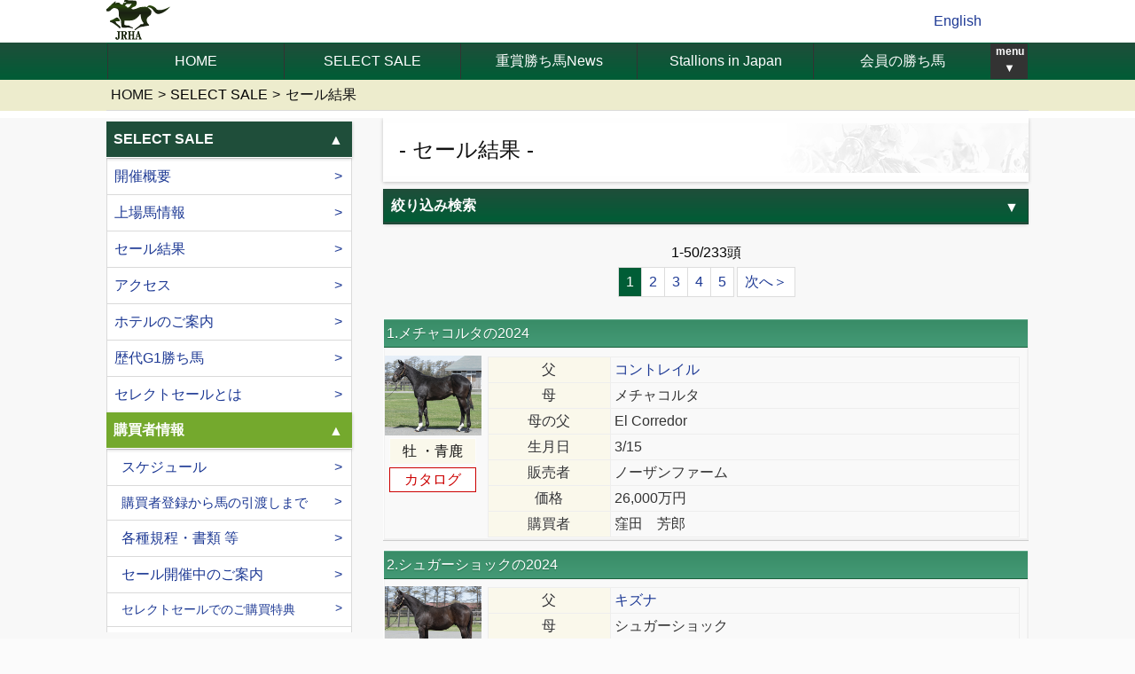

--- FILE ---
content_type: text/html; charset=UTF-8
request_url: https://www.jrha.or.jp/sp/selectsale/result_detail
body_size: 263869
content:
<!DOCTYPE html PUBLIC "-//W3C//DTD XHTML 1.0 Transitional//EN" "http://www.w3.org/TR/xhtml1/DTD/xhtml1-transitional.dtd">
<html xmlns="http://www.w3.org/1999/xhtml" lang="ja" xml:lang="ja" id="html">
<head>
	<!-- Google Tag Manager -->
	<script>(function(w,d,s,l,i){w[l]=w[l]||[];w[l].push({'gtm.start':
	new Date().getTime(),event:'gtm.js'});var f=d.getElementsByTagName(s)[0],
	j=d.createElement(s),dl=l!='dataLayer'?'&l='+l:'';j.async=true;j.src=
	'https://www.googletagmanager.com/gtm.js?id='+i+dl;f.parentNode.insertBefore(j,f);
	})(window,document,'script','dataLayer','GTM-ML7NHFX');</script>
	<!-- End Google Tag Manager -->

<meta charset="UTF-8">
<meta name="viewport" content="width=device-width,initial-scale=1">
<meta name="format-detection" content="telephone=no">
<link rel="apple-touch-icon" href="">
<link rel="shortcut icon" href="https://s3-ap-northeast-1.amazonaws.com/cdn.jrha.or.jp/images/common/favicon.ico">

<title>セール結果 - JRHA（一般社団法人 日本競走馬協会）</title>
<meta name="description" content="セレクトセールの結果">
<meta name="thumbnail" content="https://s3-ap-northeast-1.amazonaws.com/cdn.jrha.or.jp/images/index/meta.jpg">
<meta property="og:site_name" content="JRHA" />
<meta property="og:title" content="セール結果 - JRHA（一般社団法人 日本競走馬協会）" />
<meta property="og:description" content="セレクトセールの結果" />
<meta property="og:type" content="articles" />
<meta property="og:url" content="https://www.jrha.or.jp/sp/selectsale/result_detail" />
<meta property="og:image" content="https://s3-ap-northeast-1.amazonaws.com/cdn.jrha.or.jp/images/index/meta.jpg" />

<meta name="twitter:title" content="セール結果 - JRHA（一般社団法人 日本競走馬協会）" />
<meta name="twitter:card" content="summary" />
<meta name="twitter:site" content="@SELECTSALE_jpn" />
<script type="application/ld+json">{"@context":"https://schema.org","@type":"WebPage","name":"セール結果 - JRHA（一般社団法人 日本競走馬協会）","description":"セレクトセールの結果","image":"https://s3-ap-northeast-1.amazonaws.com/cdn.jrha.or.jp/images/index/meta.jpg"}</script>



<!-- styleshhet start -->
<link rel="stylesheet" type="text/css" href="https://s3-ap-northeast-1.amazonaws.com/cdn.jrha.or.jp/css/foundation.css?20200221" media="all" />
<link rel="stylesheet" type="text/css" href="https://s3-ap-northeast-1.amazonaws.com/cdn.jrha.or.jp/css/layout.css?20260125175213" media="all" />
<link rel="stylesheet" type="text/css" href="https://s3-ap-northeast-1.amazonaws.com/cdn.jrha.or.jp/css/object.css?20260125175213" media="all" />
<link rel="stylesheet" type="text/css" href="https://s3-ap-northeast-1.amazonaws.com/cdn.jrha.or.jp/css/utility.css?20191212" media="all" />
<link rel="stylesheet" type="text/css" href="https://s3-ap-northeast-1.amazonaws.com/cdn.jrha.or.jp/css/select2.min.css" media="all" />

<link rel="stylesheet" type="text/css" href="https://s3-ap-northeast-1.amazonaws.com/cdn.jrha.or.jp/js/slick/slick.css" media="screen" />
<link rel="stylesheet" type="text/css" href="https://s3-ap-northeast-1.amazonaws.com/cdn.jrha.or.jp/js/slick/slick-theme.css" media="screen" />
<link rel="stylesheet" type="text/css" href="https://s3-ap-northeast-1.amazonaws.com/cdn.jrha.or.jp/sp/css/sample.css" media="all" />
<link rel="stylesheet" type="text/css" href="https://s3-ap-northeast-1.amazonaws.com/cdn.jrha.or.jp/sp/css/selectsale.css" media="all" />
<link href="https://s3-ap-northeast-1.amazonaws.com/cdn.jrha.or.jp/sp/css/ui.theme.css" rel="stylesheet" type="text/css" />
<link href="https://s3-ap-northeast-1.amazonaws.com/cdn.jrha.or.jp/sp/css/ui.core.css" rel="stylesheet" type="text/css" />
<link href="https://s3-ap-northeast-1.amazonaws.com/cdn.jrha.or.jp/sp/css/ui.tab.css" rel="stylesheet" type="text/css" />
<link href="https://s3-ap-northeast-1.amazonaws.com/cdn.jrha.or.jp/sp/css/ui.autocomplete.css" rel="stylesheet" type="text/css" />
<!-- styleshhet end -->

<!-- script start -->
<script src="//ajax.googleapis.com/ajax/libs/jquery/1.12.4/jquery.min.js"></script>
<script src="https://s3-ap-northeast-1.amazonaws.com/cdn.jrha.or.jp/js/library.js?20200607"></script>
<script src="https://s3-ap-northeast-1.amazonaws.com/cdn.jrha.or.jp/js/select2.min.js"></script>
<script src="https://s3-ap-northeast-1.amazonaws.com/cdn.jrha.or.jp/js/googleanalytics.js"></script>
<script src="https://s3-ap-northeast-1.amazonaws.com/cdn.jrha.or.jp/js/slick/slick.min.js"></script>
<script>
function PostSend(page){


document.list_org.elements['page'].value = page;
document.list_org.submit();

}

function listpost(){

//document.list.action = "//sp/selectsale/result_list";
//document.list.submit();
document.list_org.action = "//sp/selectsale/result_list";
document.list_org.submit();

}

</script>

<!-- script end -->

<meta name="google-site-verification" content="L1RL4C51kMkUBGUnVjYSNNq-2TGFGt4WIZUwAx220vo" />
</head>

<body>
	<!-- Google Tag Manager (noscript) -->
	<noscript><iframe src="https://www.googletagmanager.com/ns.html?id=GTM-ML7NHFX"
	height="0" width="0" style="display:none;visibility:hidden"></iframe></noscript>
	<!-- End Google Tag Manager (noscript) -->

<!--	<p class="menu_button"><span>MENU</span></p>	-->

	<div class="body">


			 	<!-- drawermenu -->
	<div class="drawermenu scrolly" style="width: 280px;">


		<!-- -->
		<div class="midasi-sub m0" style="display: none;">
			<p></p>
		</div><!-- /.midasi -->

		<!-- -->
		<div class="sidemenu mb-sm" style="display: none;">
			<ul>
				<li class=""><a href="#">マイページ</a></li>
				<li class="" id="js-login_drawermenu" style="display: list-item;"><a href="#">ログイン</a></li>
				<li class="" id="js-logout_drawermenu" style="display: none;"><a href="#">ログアウト</a></li>
			</ul>
		</div><!-- sidemenu // -->


		<!-- -->
		<div class="midasi-sub m0" style="display: none;">
			<p>全メニュー</p>
		</div><!-- /.midasi -->

		<!-- -->
		<dl class="acMenu_open menu mb-xs js-selectsale">

			<dt>
				<!-- -->
				<div class="title under">
					<p>SELECT SALE</p>
				</div><!-- /.midasi_sub -->
			</dt>
			<dd>

				<!-- -->
				<div class="sidemenu mb-sm">
					<ul>
						<li class=""><a href="/selectsale/outline">開催概要</a></li>
						<li class=""><a href="/selectsale/index">上場馬情報</a></li>
						<li class=""><a href="/selectsale/result">セール結果</a></li>

						<li class=""><a href="/selectsale/access">アクセス</a></li>
						<li class=""><a href="/selectsale/hotel">ホテルのご案内</a></li>
						<li class=""><a href="/selectsale/activity/">歴代G1勝ち馬</a></li>
						<li class=""><a href="/selectsale/about">セレクトセールとは</a></li>

						<!-- -->
						<dl class="acMenu_open">

							<dt>
								<!-- -->
								<div class="title under sub">
									<p>購買者情報</p>
								</div><!-- /.midasi_sub -->
							</dt>
							<dd>

								<!-- -->
								<div class="sidemenu sub mb-xs">
									<ul>
										<li class=""><a href="/selectsale/purchaser_schedule">スケジュール</a></li>
										<li class="fz-95"><a href="/selectsale/purchaser">購買者登録から馬の引渡しまで</a></li>
										<li class=""><a href="/selectsale/kitei">各種規程・書類 等</a></li>
										<li class=""><a href="/selectsale/annai">セール開催中のご案内</a></li>
										<li class="fz-sm"><a href="/selectsale/syoreikin">セレクトセールでのご購買特典</a></li>
										<li class=""><a href="/selectsale/touroku">購買者登録申込書類</a></li>
										<!-- <li class=""><a href="/selectsale/repository">レポジトリーについて</a></li> -->
										<li class=""><a href="/selectsale/onlinerepository">オンラインレポジトリー</a></li>
										<li class=""><a href="/selectsale/seikyu">カタログ請求</a></li>
									</ul>
								</div><!-- sidemenu // -->

							</dd>

						</dl><!-- /.acMenu -->


						<!-- -->
						<dl class="acMenu">

							<dt>
								<!-- -->
								<div class="title under sub">
									<p>販売者情報</p>
								</div><!-- /.midasi_sub -->
							</dt>
							<dd>

								<!-- -->
								<div class="sidemenu sub mb-xs">
									<ul>
										<li class=""><a href="/selectsale/sales_schedule">スケジュール</a></li>
										<li class=""><a href="/selectsale/sales">販売申込案内・書類</a></li>
										<li class=""><a href="//hanbai.jrha.or.jp" target="_blank">オンライン販売申込</a></li>
									</ul>
								</div><!-- sidemenu // -->

							</dd>

						</dl><!-- /.acMenu -->


						<!-- -->
						<dl class="acMenu">

							<dt>
								<!-- -->
								<div class="title under sub">
									<p>報道関係者情報</p>
								</div><!-- /.midasi_sub -->
							</dt>
							<dd>

								<!-- -->
								<div class="sidemenu sub mb-xs">
									<ul>
										<li class=""><a href="/selectsale/press_schedule">スケジュール</a></li>
										<li class=""><a href="/selectsale/pressentry">取材申請</a></li>
									</ul>
								</div><!-- sidemenu // -->

							</dd>

						</dl><!-- /.acMenu -->

<!--
						<li class=""><a href="/selectsale/onlinerepository">オンラインレポジトリー</a></li>
-->
					</ul>
				</div><!-- sidemenu // -->

			</dd>

		</dl><!-- /.acMenu -->


		<!-- -->
		<dl class="acMenu mb-xs js-jrhanews">

			<dt>
				<!-- -->
				<div class="title under">
					<p>重賞勝ち馬News</p>
				</div><!-- /.midasi_sub -->
			</dt>
			<dd>
				<!-- -->
				<div class="sidemenu mb-sm">
					<ul>
						<li class=""><a href="/jrhanews/">重賞勝ち馬News</a></li>
						<!--
						<li class=""><a href="/news/hidaka/">日高便り</a></li>
						<li class=""><a href="/news/basanchi/">馬産地往来</a></li>
						-->
					</ul>
				</div><!-- sidemenu // -->
			</dd>

		</dl><!-- /.acMenu -->


		<!-- -->
		<dl class="acMenu_open mb-xs">

			<dt>
				<!-- -->
				<div class="title under">
					<p>Stallions in Japan</p>
				</div><!-- /.midasi_sub -->
			</dt>
			<dd>
				<!-- -->
				<div class="sidemenu mb-sm">
					<ul>
						<li class=""><a href="/stallion" target="_blank">Stallions in Japan</a></li>
					</ul>
				</div><!-- sidemenu // -->
			</dd>

		</dl><!-- /.acMenu -->


		<!-- -->
		<dl class="acMenu_open mb-xs">

			<dt>
				<!-- -->
				<div class="title under">
					<p>会員の勝ち馬</p>
				</div><!-- /.midasi_sub -->
			</dt>
			<dd>
				<!-- -->
				<div class="sidemenu mb-sm">
					<ul>
					<li class=""><a href="/about/memberswin">会員の勝ち馬</a></li>
					</ul>
				</div><!-- sidemenu // -->
			</dd>

		</dl><!-- /.acMenu -->


		<!-- -->
		<dl class="acMenu_open menu mb-xs" style="display: none;">

			<dd>

				<!-- -->
				<div class="sidemenu mb-sm">
					<ul>
						<li class=""><a href="/stallion">Stallions in Japan</a></li>
						<li class=""><a href="/about/memberswin">会員の勝ち馬</a></li>
					</ul>
				</div><!-- sidemenu // -->

			</dd>

		</dl><!-- /.acMenu -->


		<!-- -->
		<dl class="acMenu mb-xs js-database">

			<dt>
				<!-- -->
				<div class="title under">
					<p>取引馬データベース</p>
				</div><!-- /.midasi_sub -->
			</dt>
			<dd>

				<!-- -->
				<div class="sidemenu mb-sm">
					<ul>
						<li class=""><a href="/database/index">取引馬検索</a></li>
						<li class=""><a href="/database/result">取引馬競走成績</a></li>
					</ul>
				</div><!-- sidemenu // -->

			</dd>

		</dl><!-- /.acMenu -->


		<!-- -->
		<dl class="acMenu mb-xs js-faq">

			<dt>
				<!-- -->
				<div class="title under">
					<p>よくある質問</p>
				</div><!-- /.midasi_sub -->
			</dt>
			<dd>

				<!-- -->
				<div class="sidemenu mb-sm">
					<ul>
						<li class=""><a href="/faq">購買者</a></li>
						<li class=""><a href="/faq2">販売者</a></li>
						<li class=""><a href="/faq3">報道関係者</a></li>
						<li class=""><a href="/faq4">一般ファン</a></li>
					</ul>
				</div><!-- sidemenu // -->

			</dd>

		</dl><!-- /.acMenu -->


		<!-- -->
		<dl class="acMenu_open menu mb-xs">

			<dt>
				<!-- -->
				<div class="title under">
					<p>お問い合わせ</p>
				</div><!-- /.midasi_sub -->
			</dt>

			<dd>

				<!-- -->
				<div class="sidemenu mb-sm">
					<ul>
						<li class=""><a href="/support/inquiry">お問い合わせ</a></li>
					</ul>
				</div><!-- sidemenu // -->

			</dd>

		</dl><!-- /.acMenu -->


		<!-- -->
		<dl class="acMenu mb-xs js-about">

			<dt>
				<!-- -->
				<div class="title under">
					<p>日本競走馬協会について</p>
				</div><!-- /.midasi_sub -->
			</dt>
			<dd>

				<!-- -->
				<div class="sidemenu mb-sm">
					<ul>
						<li class=""><a href="/about/index">概要</a></li>
						<li class=""><a href="/about/teikan">定款</a></li>
						<li class=""><a href="/about/houkoku">事業報告</a></li>
						<li class=""><a href="/about/keisan">計算書類</a></li>
						<li class=""><a href="/about/keikaku">事業計画</a></li>
						<li class=""><a href="/about/dvd">種牡馬DVD制作事業</a></li>
						<li class=""><a href="/about/kenkyu">競走馬生産育成研究助成事業</a></li>
					</ul>
				</div><!-- sidemenu // -->

			</dd>

		</dl><!-- /.acMenu -->


		<!-- -->
		<dl class="acMenu_open menu mb-xs js-sonota">

			<dt>
				<!-- -->
				<div class="title under">
					<p>その他</p>
				</div><!-- /.midasi_sub -->
			</dt>

			<dd>

				<!-- -->
				<div class="sidemenu mb-sm">
					<ul>
						<li class=""><a href="/link">リンク集</a></li>
						<li class=""><a href="/sitemap">サイトマップ</a></li>
						<li class=""><a href="/aboutsite">このサイトについて</a></li>
						<li class=""><a href="/privacy">プライバシーポリシー</a></li>
					</ul>
				</div><!-- sidemenu // -->

			</dd>

		</dl><!-- /.acMenu -->


		<!-- -->
		<dl class="acMenu mb-xs js-support" style="display: none;">

			<dt>
				<!-- -->
				<div class="title under">
					<p>サポート</p>
				</div><!-- /.midasi_sub -->
			</dt>
			<dd>

				<!-- -->
				<div class="sidemenu mb-sm">
					<ul>
						<li class=""><a href="/support/">お問い合わせ</a></li>
						<li class=""><a href="/sitemap">サイトマップ</a></li>
						<li class=""><a href="/link">リンク集</a></li>
						<li class=""><a href="/aboutsite">このサイトについて</a></li>
						<li class=""><a href="/privacy">プライバシーポリシー</a></li>
					</ul>
				</div><!-- sidemenu // -->

			</dd>

		</dl><!-- /.acMenu -->










		<!-- -->
		<div class="" style="display: none;">

			<div class="midasi midasi-default">
				<p>バナーエリア</p>
			</div><!-- /.midasi -->

			<!-- -->
			<div class="l-banner">

				<!--	-->
				<div class="banner mb-sm">
					<a href="">
					<dl class="dl-banner">
						<dt class="image" style="width: 3px;">

						</dt>
						<dt class="honbun">
							<p class="title">Twitter</p>
						</dt>
					</dl>
					</a>
				</div>

				<!--	-->
				<div class="banner mb-sm">
					<a href="">
					<dl class="dl-banner">
						<dt class="image" style="width: 3px;">

						</dt>
						<dt class="honbun">
							<p class="title">Instagram</p>
						</dt>
					</dl>
					</a>
				</div>

				<!--	-->
				<div class="banner mb-sm">
					<a href="">
					<dl class="dl-banner">
						<dt class="image" style="width: 3px;">

						</dt>
						<dt class="honbun">
							<p class="title">ブログ</p>
						</dt>
					</dl>
					</a>
				</div>

				<!--	-->
				<div class="banner mb-sm">
					<a href="">
					<dl class="dl-banner">
						<dt class="image" style="width: 3px;">

						</dt>
						<dt class="honbun">
							<p class="title">Facebook</p>
						</dt>
					</dl>
					</a>
				</div>

			</div><!-- /l-banner -->

		</div><!-- / -->


		<!-- -->
		<div class="section ">

			<div class="logo">
				<a href="/">jrha</a>
			</div>

		</div><!-- /section -->

	</div><!-- .drawermenu // -->

<script>


	//var scrollHeight = $(".js-about").scrollTop();
	var scrollHeight = $(".js-selectsale").offset().top;
	//var plcTop = $('.js-about').position().top;
	//	var scrollHeight = 200;

	$(".scrolly").animate({scrollTop: scrollHeight});

//$(window).scrollTop($('#section2').position().top);

</script>


		<div class="overlay"></div>


		<!-- header -->
		<header>


			<!-- l-header -->
			<div class="l-header d-tb">

				<div class="d-tbc va-m logo">
					<a href="/">jrha</a>
				</div>

				<div class="d-tbc va-m" id="" style="width: 50px;">
					<a href="https://www.jrha-selectsale.com" style="padding: 0.5rem;" target="_blank"><span>English</span></a>
				</div>

				<div class="d-n va-m" id="" style="width: 50px; display: none;">
					<a href="" style="padding: 0.5rem;"><span>お問い合わせ</span></a>
				</div>

				<div class="d-tbc va-m" id="" style="width: 45px;">
					<div class="btn-menu l-display_sp">
						<div class="menu-trigger">
						<span></span><span></span><span></span>
						</div>
						<p class="menu-trigger" style="font-size: 0.7rem;">menu</p>
					</div>
				</div>


			</div><!-- .l-header // -->


			<!-- l-menu -->
			<div class="l-menu l-display_pc js-globalmenu">

					 	
				<div class="dropdown_menu">

					<!-- menutable -->
					<div class="menutable">
						<table class="open">
						<tbody>
						<tr>

							<!--  -->
							<td>
								<a href="/">HOME</a>
							</td>

							<!--  -->
							<td class="dropdown__btn">
								SELECT SALE
								<div class="dropdown">
									<div class="dropdown__body">
										<ul class="dropdown__list">

											<li class="dropdown__item"><a href="/selectsale/outline" class="dropdown__item-link">開催概要</a></li>
											<li class="dropdown__item"><a href="/selectsale/index" class="dropdown__item-link">上場馬情報</a></li>
											<li class="dropdown__item"><a href="/selectsale/result" class="dropdown__item-link">セール結果</a></li>
											<li class="dropdown__item"><a href="/selectsale/access" class="dropdown__item-link">アクセス</a></li>
											<li class="dropdown__item"><a href="/selectsale/hotel" class="dropdown__item-link">ホテルのご案内</a></li>
											<li class="dropdown__item"><a href="/selectsale/activity/" class="dropdown__item-link">歴代G1勝ち馬</a></li>
											<li class="dropdown__item"><a href="/selectsale/about" class="dropdown__item-link">セレクトセールとは</a></li>

											<li class="dropdown__item">
												<p class="dropdown__item-menu">購買者情報</p>
												<dl style="">
													<dt><a href="/selectsale/purchaser_schedule">スケジュール</a></dt>
													<dt><a href="/selectsale/purchaser">購買者登録から馬の引渡しまで</a></dt>
													<dt><a href="/selectsale/kitei">各種規程・書類 等</a></dt>
													<dt><a href="/selectsale/annai">セール開催中のご案内</a></dt>
													<dt><a href="/selectsale/syoreikin">セレクトセールでのご購買特典</a></dt>
													<dt><a href="/selectsale/touroku">購買者登録申込書類</a></dt>
													<!-- <dt><a href="/selectsale/repository">レポジトリーについて</a></dt> -->
													<dt><a href="/selectsale/onlinerepository">オンラインレポジトリー</a></dt>
													<dt><a href="/selectsale/seikyu">カタログ請求</a></dt>
												</dl>
											</li>

											<li class="dropdown__item">
												<p class="dropdown__item-menu">販売者情報</p>
												<dl style="">
													<dt><a href="/selectsale/sales_schedule">スケジュール</a></dt>
													<dt><a href="/selectsale/sales">販売申込案内・書類</a></dt>
													<dt><a href="//hanbai.jrha.or.jp" target="_blank">オンライン販売申込</a></dt>
												</dl>
											</li>

											<li class="dropdown__item">
												<p class="dropdown__item-menu">報道関係者情報</p>
												<dl style="">
													<dt><a href="/selectsale/press_schedule">スケジュール</a></dt>
													<dt><a href="/selectsale/pressentry">取材申請</a></dt>
												</dl>
											</li>
	<!--
											<li class="dropdown__item"><a href="/selectsale/onlinerepository" class="dropdown__item-link">オンラインレポジトリー</a></li>
	-->
										</ul>
									</div>
								</div>
							</td>

							<!--  -->
							<td class="">
								<a href="/jrhanews/">重賞勝ち馬News</a>
							</td>

							<!--  -->
							<td class="">
								<a href="/stallion" target="_blank">Stallions in Japan</a>
							</td>

							<!--  -->
							<td class="">
								<a href="/about/memberswin">会員の勝ち馬</a>
							</td>

							<td class="button openBtn" rowspan="1" style="display: table-cell;">
								<p class="open">menu</p>
								<p class="openIcon">▼</p>
							</td>
							<td class="button closeBtn" rowspan="2" style="display: none;">
								<p class="close">閉じる</p>
								<p class="closeIcon">▲</p>
							</td>

						</tr>

						<tr class="hiddenMenu" style="display: none;">

							<!--  -->
							<td class="dropdown__btn">
								取引馬データベース
								<div class="dropdown">
									<div class="dropdown__body">
										<ul class="dropdown__list">
											<li class="dropdown__item"><a href="/database/index" class="dropdown__item-link">取引馬検索</a></li>
											<li class="dropdown__item"><a href="/database/result" class="dropdown__item-link">取引馬競走成績</a></li>
										</ul>
									</div>
								</div>
							</td>

							<!--  -->
							<td class="dropdown__btn">
								よくある質問
								<div class="dropdown">
									<div class="dropdown__body">
										<ul class="dropdown__list">
											<li class="dropdown__item"><a href="/faq" class="dropdown__item-link">購買者</a></li>
											<li class="dropdown__item"><a href="/faq2" class="dropdown__item-link">販売者</a></li>
											<li class="dropdown__item"><a href="/faq3" class="dropdown__item-link">報道関係者</a></li>
											<li class="dropdown__item"><a href="/faq4" class="dropdown__item-link">一般ファン</a></li>
										</ul>
									</div>
								</div>
							</td>

							<!--  -->
							<td>
								<a href="/support/inquiry">お問い合わせ</a>
							</td>

							<!--  -->
							<td class="dropdown__btn">
								日本競走馬協会について
								<div class="dropdown">
									<div class="dropdown__body">
										<ul class="dropdown__list">
											<li class="dropdown__item"><a href="/about/index" class="dropdown__item-link">概要</a></li>
											<li class="dropdown__item"><a href="/about/teikan" class="dropdown__item-link">定款</a></li>
											<li class="dropdown__item"><a href="/about/houkoku" class="dropdown__item-link">事業報告</a></li>
											<li class="dropdown__item"><a href="/about/keisan" class="dropdown__item-link">計算書類</a></li>
											<li class="dropdown__item"><a href="/about/keikaku" class="dropdown__item-link">事業計画</a></li>
											<li class="dropdown__item"><a href="/about/dvd" class="dropdown__item-link">種牡馬DVD制作事業</a></li>
											<li class="dropdown__item"><a href="/about/kenkyu" class="dropdown__item-link">競走馬生産育成研究助成事業</a></li>
										</ul>
									</div>
								</div>
							</td>

							<!--  -->
							<td>
								<a href="/link">リンク集</a>
							</td>

						</tr>

						</tbody>
						</table>
					</div><!-- /.menutable -->

				</div><!-- /. -->

			</div><!-- .l-menu // -->










			<!-- l-menu -->
			<div class="l-menu l-display_pc js-globalmenu" style="display: none;">


				<div class="globalmenu ">
					<ul class="">
						<li class="<!-- globalmenu_ -->"><a href="#">SELECT SALE</a></li>
						<li class="<!-- globalmenu_ -->"><a href="#">NEWS ＆ REPORT</a></li>
						<li class="<!-- globalmenu_collect -->"><a href="#">取引馬データベース</a></li>
						<li class="<!-- globalmenu_horse -->"><a href="#">Stallions in Japan</a></li>
						<!--	<li class=""><a href="#">日本競走馬協会について</a></li>	-->
					</ul>
					<!--
					<div class="btn-menu">
						<div class="menu-trigger">
						<span></span><span></span><span></span>
						</div>
					</div>
					-->
				</div><!-- /.globalmenu -->

				<div class="submenu">
					<ul class="">
						<!-- replace-submenu -->
					</ul>
				</div>

			</div><!-- .l-menu // -->




			<!-- l-menu -->
			<div class="l-menu mb-xs l-display_sp js-globalmenu" style="display: none;">

				<!-- menutable -->
				<div class="menutable">
					<table class="open">
					<tbody>
					<tr>
						<td>
							<a href="#">SELECT SALE</a>
						</td>
						<td>
							<a href="#">NEWS ＆ REPORT</a>
						</td>
						<td>
							<a href="#">取引馬DB</a>
						</td>
						<td class="button openBtn" rowspan="1" style="display: table-cell;">
							<p class="open">menu</p>
							<p class="openIcon">▼</p>
						</td>
						<td class="button closeBtn" rowspan="3" style="display: none;">
							<p class="close">閉じる</p>
							<p class="closeIcon">▲</p>
						</td>
					</tr>

					<tr class="hiddenMenu" style="display: none;">
						<td>
							<a href="#">Stallions in Japan</a>
						</td>
						<td>
							<a href="#">会員の勝ち馬</a>
						</td>
						<td>
							<a href="#">リンク集</a>
						</td>
					</tr>

					<tr class="hiddenMenu" style="display: none;">
						<td>
							<a href="#">よくある質問</a>
						</td>
						<td>
							<a href="#">お問い合わせ</a>
						</td>
						<td>
							<a href="#">日本競走馬協会について</a>
						</td>
					</tr>

					</tbody>
					</table>
				</div>
				<!-- /.menutable -->

			</div><!-- .l-menu // -->


			<!-- l-menu -->
			<div class="l-menu mb-xs l-display_sp js-globalmenu" style="display: none;">

				<div class="globalmenu ">
					<ul class="">
						<li class="<!-- globalmenu_ -->"><a href="#">SELECT SALE</a></li>
						<li class="<!-- globalmenu_ -->"><a href="#">NEWS ＆ REPORT</a></li>
					</ul>
					<!--
					<div class="btn-menu">
						<div class="menu-trigger">
						<span></span><span></span><span></span>
						</div>
					</div>
					-->
				</div><!-- /.globalmenu -->

				<div class="submenu">
					<ul class="">
						<!-- replace-submenu -->
					</ul>
				</div>

			</div><!-- .l-menu // -->

			<!-- pankuzu -->
				<!-- pankuzu -->
<div class="pankuzu">

	<div class="pankuzulist">

		<ol itemscope="" itemtype="https://schema.org/BreadcrumbList">
			<li itemprop="itemListElement" itemscope="" itemtype="https://schema.org/ListItem">
				<a itemprop="item" href="/">
				<span itemprop="name">HOME</span></a>
				<meta itemprop="position" content="1">
			</li>
						<li itemprop="itemListElement" itemscope="" itemtype="https://schema.org/ListItem">
								<span itemprop="name">SELECT SALE</span>
								<meta itemprop="position" content="2">
			</li>
										<li itemprop="itemListElement" itemscope="" itemtype="https://schema.org/ListItem">
					<a itemprop="item" href="https://www.jrha.or.jp/sp/selectsale/result_detail">
					<span itemprop="name">セール結果</span></a>
					<meta itemprop="position" content="3">
				</li>
					</ol>

	</div><!-- /.pankuzulist -->

</div>

		</header><!-- header // -->




		<main>


			<div class="mainimage">

				<!-- replace-mainimage -->
				
			</div><!-- /.mainimage -->


		</main><!-- .main // -->








		<!-- l-wrapper -->
		<div class="l-wrapper wrapper">

			<!-- menubutton -->
			<div class="menubutton" href="">
				<span></span>
				<span></span>
				<span></span>
			</div><!-- .menubutton // -->





			<!-- l-content -->
			<div class="l-content">

				<!-- -->
				<div class="l-first">

					<!-- -->
					<div class="l-sidemenu">

					<!-- ページ別のサイドナビ -->
					<!-- drawermenu -->
	<div class=" scrolly" style="width: 280px;">


		<!-- -->
		<div class="midasi-sub m0" style="display: none;">
			<p></p>
		</div><!-- /.midasi -->

		<!-- -->
		<div class="sidemenu mb-sm" style="display: none;">
			<ul>
				<li class=""><a href="#">マイページ</a></li>
				<li class="" id="js-login_drawermenu" style="display: list-item;"><a href="#">ログイン</a></li>
				<li class="" id="js-logout_drawermenu" style="display: none;"><a href="#">ログアウト</a></li>
			</ul>
		</div><!-- sidemenu // -->


		<!-- -->
		<div class="midasi-sub m0" style="display: none;">
			<p>全メニュー</p>
		</div><!-- /.midasi -->

		<!-- -->
		<dl class="acMenu_open menu mb-xs js-selectsale">

			<dt>
				<!-- -->
				<div class="title under">
					<p>SELECT SALE</p>
				</div><!-- /.midasi_sub -->
			</dt>
			<dd>

				<!-- -->
				<div class="sidemenu mb-sm">
					<ul>
						<li class=""><a href="/selectsale/outline">開催概要</a></li>
						<li class=""><a href="/selectsale/index">上場馬情報</a></li>
						<li class=""><a href="/selectsale/result">セール結果</a></li>

						<li class=""><a href="/selectsale/access">アクセス</a></li>
						<li class=""><a href="/selectsale/hotel">ホテルのご案内</a></li>
						<li class=""><a href="/selectsale/activity/">歴代G1勝ち馬</a></li>
						<li class=""><a href="/selectsale/about">セレクトセールとは</a></li>

						<!-- -->
						<dl class="acMenu_open">

							<dt>
								<!-- -->
								<div class="title under sub">
									<p>購買者情報</p>
								</div><!-- /.midasi_sub -->
							</dt>
							<dd>

								<!-- -->
								<div class="sidemenu sub mb-xs">
									<ul>
										<li class=""><a href="/selectsale/purchaser_schedule">スケジュール</a></li>
										<li class="fz-95"><a href="/selectsale/purchaser">購買者登録から馬の引渡しまで</a></li>
										<li class=""><a href="/selectsale/kitei">各種規程・書類 等</a></li>
										<li class=""><a href="/selectsale/annai">セール開催中のご案内</a></li>
										<li class="fz-sm"><a href="/selectsale/syoreikin">セレクトセールでのご購買特典</a></li>
										<li class=""><a href="/selectsale/touroku">購買者登録申込書類</a></li>
										<!-- <li class=""><a href="/selectsale/repository">レポジトリーについて</a></li> -->
										<li class=""><a href="/selectsale/onlinerepository">オンラインレポジトリー</a></li>
										<li class=""><a href="/selectsale/seikyu">カタログ請求</a></li>
									</ul>
								</div><!-- sidemenu // -->

							</dd>

						</dl><!-- /.acMenu -->


						<!-- -->
						<dl class="acMenu">

							<dt>
								<!-- -->
								<div class="title under sub">
									<p>販売者情報</p>
								</div><!-- /.midasi_sub -->
							</dt>
							<dd>

								<!-- -->
								<div class="sidemenu sub mb-xs">
									<ul>
										<li class=""><a href="/selectsale/sales_schedule">スケジュール</a></li>
										<li class=""><a href="/selectsale/sales">販売申込案内・書類</a></li>
										<li class=""><a href="//hanbai.jrha.or.jp" target="_blank">オンライン販売申込</a></li>
									</ul>
								</div><!-- sidemenu // -->

							</dd>

						</dl><!-- /.acMenu -->


						<!-- -->
						<dl class="acMenu">

							<dt>
								<!-- -->
								<div class="title under sub">
									<p>報道関係者情報</p>
								</div><!-- /.midasi_sub -->
							</dt>
							<dd>

								<!-- -->
								<div class="sidemenu sub mb-xs">
									<ul>
										<li class=""><a href="/selectsale/press_schedule">スケジュール</a></li>
										<li class=""><a href="/selectsale/pressentry">取材申請</a></li>
									</ul>
								</div><!-- sidemenu // -->

							</dd>

						</dl><!-- /.acMenu -->

<!--
						<li class=""><a href="/selectsale/onlinerepository">オンラインレポジトリー</a></li>
-->
					</ul>
				</div><!-- sidemenu // -->

			</dd>

		</dl><!-- /.acMenu -->


		<!-- -->
		<dl class="acMenu mb-xs js-jrhanews">

			<dt>
				<!-- -->
				<div class="title under">
					<p>重賞勝ち馬News</p>
				</div><!-- /.midasi_sub -->
			</dt>
			<dd>
				<!-- -->
				<div class="sidemenu mb-sm">
					<ul>
						<li class=""><a href="/jrhanews/">重賞勝ち馬News</a></li>
						<!--
						<li class=""><a href="/news/hidaka/">日高便り</a></li>
						<li class=""><a href="/news/basanchi/">馬産地往来</a></li>
						-->
					</ul>
				</div><!-- sidemenu // -->
			</dd>

		</dl><!-- /.acMenu -->


		<!-- -->
		<dl class="acMenu_open mb-xs">

			<dt>
				<!-- -->
				<div class="title under">
					<p>Stallions in Japan</p>
				</div><!-- /.midasi_sub -->
			</dt>
			<dd>
				<!-- -->
				<div class="sidemenu mb-sm">
					<ul>
						<li class=""><a href="/stallion" target="_blank">Stallions in Japan</a></li>
					</ul>
				</div><!-- sidemenu // -->
			</dd>

		</dl><!-- /.acMenu -->


		<!-- -->
		<dl class="acMenu_open mb-xs">

			<dt>
				<!-- -->
				<div class="title under">
					<p>会員の勝ち馬</p>
				</div><!-- /.midasi_sub -->
			</dt>
			<dd>
				<!-- -->
				<div class="sidemenu mb-sm">
					<ul>
					<li class=""><a href="/about/memberswin">会員の勝ち馬</a></li>
					</ul>
				</div><!-- sidemenu // -->
			</dd>

		</dl><!-- /.acMenu -->


		<!-- -->
		<dl class="acMenu_open menu mb-xs" style="display: none;">

			<dd>

				<!-- -->
				<div class="sidemenu mb-sm">
					<ul>
						<li class=""><a href="/stallion">Stallions in Japan</a></li>
						<li class=""><a href="/about/memberswin">会員の勝ち馬</a></li>
					</ul>
				</div><!-- sidemenu // -->

			</dd>

		</dl><!-- /.acMenu -->


		<!-- -->
		<dl class="acMenu mb-xs js-database">

			<dt>
				<!-- -->
				<div class="title under">
					<p>取引馬データベース</p>
				</div><!-- /.midasi_sub -->
			</dt>
			<dd>

				<!-- -->
				<div class="sidemenu mb-sm">
					<ul>
						<li class=""><a href="/database/index">取引馬検索</a></li>
						<li class=""><a href="/database/result">取引馬競走成績</a></li>
					</ul>
				</div><!-- sidemenu // -->

			</dd>

		</dl><!-- /.acMenu -->


		<!-- -->
		<dl class="acMenu mb-xs js-faq">

			<dt>
				<!-- -->
				<div class="title under">
					<p>よくある質問</p>
				</div><!-- /.midasi_sub -->
			</dt>
			<dd>

				<!-- -->
				<div class="sidemenu mb-sm">
					<ul>
						<li class=""><a href="/faq">購買者</a></li>
						<li class=""><a href="/faq2">販売者</a></li>
						<li class=""><a href="/faq3">報道関係者</a></li>
						<li class=""><a href="/faq4">一般ファン</a></li>
					</ul>
				</div><!-- sidemenu // -->

			</dd>

		</dl><!-- /.acMenu -->


		<!-- -->
		<dl class="acMenu_open menu mb-xs">

			<dt>
				<!-- -->
				<div class="title under">
					<p>お問い合わせ</p>
				</div><!-- /.midasi_sub -->
			</dt>

			<dd>

				<!-- -->
				<div class="sidemenu mb-sm">
					<ul>
						<li class=""><a href="/support/inquiry">お問い合わせ</a></li>
					</ul>
				</div><!-- sidemenu // -->

			</dd>

		</dl><!-- /.acMenu -->


		<!-- -->
		<dl class="acMenu mb-xs js-about">

			<dt>
				<!-- -->
				<div class="title under">
					<p>日本競走馬協会について</p>
				</div><!-- /.midasi_sub -->
			</dt>
			<dd>

				<!-- -->
				<div class="sidemenu mb-sm">
					<ul>
						<li class=""><a href="/about/index">概要</a></li>
						<li class=""><a href="/about/teikan">定款</a></li>
						<li class=""><a href="/about/houkoku">事業報告</a></li>
						<li class=""><a href="/about/keisan">計算書類</a></li>
						<li class=""><a href="/about/keikaku">事業計画</a></li>
						<li class=""><a href="/about/dvd">種牡馬DVD制作事業</a></li>
						<li class=""><a href="/about/kenkyu">競走馬生産育成研究助成事業</a></li>
					</ul>
				</div><!-- sidemenu // -->

			</dd>

		</dl><!-- /.acMenu -->


		<!-- -->
		<dl class="acMenu_open menu mb-xs js-sonota">

			<dt>
				<!-- -->
				<div class="title under">
					<p>その他</p>
				</div><!-- /.midasi_sub -->
			</dt>

			<dd>

				<!-- -->
				<div class="sidemenu mb-sm">
					<ul>
						<li class=""><a href="/link">リンク集</a></li>
						<li class=""><a href="/sitemap">サイトマップ</a></li>
						<li class=""><a href="/aboutsite">このサイトについて</a></li>
						<li class=""><a href="/privacy">プライバシーポリシー</a></li>
					</ul>
				</div><!-- sidemenu // -->

			</dd>

		</dl><!-- /.acMenu -->


		<!-- -->
		<dl class="acMenu mb-xs js-support" style="display: none;">

			<dt>
				<!-- -->
				<div class="title under">
					<p>サポート</p>
				</div><!-- /.midasi_sub -->
			</dt>
			<dd>

				<!-- -->
				<div class="sidemenu mb-sm">
					<ul>
						<li class=""><a href="/support/">お問い合わせ</a></li>
						<li class=""><a href="/sitemap">サイトマップ</a></li>
						<li class=""><a href="/link">リンク集</a></li>
						<li class=""><a href="/aboutsite">このサイトについて</a></li>
						<li class=""><a href="/privacy">プライバシーポリシー</a></li>
					</ul>
				</div><!-- sidemenu // -->

			</dd>

		</dl><!-- /.acMenu -->










		<!-- -->
		<div class="" style="display: none;">

			<div class="midasi midasi-default">
				<p>バナーエリア</p>
			</div><!-- /.midasi -->

			<!-- -->
			<div class="l-banner">

				<!--	-->
				<div class="banner mb-sm">
					<a href="">
					<dl class="dl-banner">
						<dt class="image" style="width: 3px;">

						</dt>
						<dt class="honbun">
							<p class="title">Twitter</p>
						</dt>
					</dl>
					</a>
				</div>

				<!--	-->
				<div class="banner mb-sm">
					<a href="">
					<dl class="dl-banner">
						<dt class="image" style="width: 3px;">

						</dt>
						<dt class="honbun">
							<p class="title">Instagram</p>
						</dt>
					</dl>
					</a>
				</div>

				<!--	-->
				<div class="banner mb-sm">
					<a href="">
					<dl class="dl-banner">
						<dt class="image" style="width: 3px;">

						</dt>
						<dt class="honbun">
							<p class="title">ブログ</p>
						</dt>
					</dl>
					</a>
				</div>

				<!--	-->
				<div class="banner mb-sm">
					<a href="">
					<dl class="dl-banner">
						<dt class="image" style="width: 3px;">

						</dt>
						<dt class="honbun">
							<p class="title">Facebook</p>
						</dt>
					</dl>
					</a>
				</div>

			</div><!-- /l-banner -->

		</div><!-- / -->


		<!-- -->
		<div class="section ">

			<div class="logo">
				<a href="/">jrha</a>
			</div>

		</div><!-- /section -->

	</div><!-- .drawermenu // -->

<script>


	//var scrollHeight = $(".js-about").scrollTop();
	var scrollHeight = $(".js-selectsale").offset().top;
	//var plcTop = $('.js-about').position().top;
	//	var scrollHeight = 200;

	$(".scrolly").animate({scrollTop: scrollHeight});

//$(window).scrollTop($('#section2').position().top);

</script>

					</div><!-- l-sidemenu // -->

				</div><!-- l-first // -->


				<!-- l-main -->
				<div class="l-main l-second">

					<!-- -->
					<div class="l-main-sticky">

					
<section class="none margin_jrha">

	<!-- -->
	<div class="midasi-pagetitle" style="">
		<h1>セール結果</h1>
	</div><!-- /.midasi -->

</section><!-- section // -->


<!--  -->
<section class="none mb-xs">

	<dl class="acMenu" style="border: 1px solid #1f4e3a; background: #fff;">

		<dt>
			<!-- -->
			<div class="midasi_slide">
				<p>絞り込み検索</p>
			</div><!-- /.midasi_slide -->
		</dt>
		<dd>

			<div class="">

				<p style="padding: 0.5rem; color: #c00;"></p>

			</div><!-- .section // -->


			<div class="section search" style="font-size: 16px;">




<form id="list_org" name="list_org" action="/sp/selectsale/result_detail" method="post">


<input type="hidden" name="_token" value="Rkyo7WDKgtA63qTnFjQUbFQtbJ090OwVzRXCe2rH">
<input type="hidden" name="nendo" value="2025">
<input type="hidden" name="serik" value="1">
<input type="hidden" name="seibet" value="">
<input type="hidden" name="tkbamei" value="">
<input type="hidden" name="hkbamei" value="">
<input type="hidden" name="htkbamei" value="">
<input type="hidden" name="hanbai" value="">
<input type="hidden" name="stud" value="">
<input type="hidden" name="serine_start" value="">
<input type="hidden" name="serine_end" value="">
<input type="hidden" name="order" value="">
<input type="hidden" name="page" value="1">
<input type="hidden" name="kind" value="detail">


</form>

	<dl id="acMenu_search" style="">
	<dt ><p class="icon" style="display: none;">絞り込み検索</p></dt>
	<dd >


<form id="list" name="list" action="/sp/selectsale/result_detail" method="post">



			<input type="hidden" name="_token" value="Rkyo7WDKgtA63qTnFjQUbFQtbJ090OwVzRXCe2rH">

		<div class="selectform">

			<p class="title">開催年</p>
			<div class="element">
				<select name="nendo" id="nendo">
					//現在の年度から1998まで
<option value="2025" selected>2025</option><option value="2024">2024</option><option value="2023">2023</option><option value="2022">2022</option><option value="2021">2021</option><option value="2020">2020</option><option value="2019">2019</option><option value="2018">2018</option><option value="2017">2017</option><option value="2016">2016</option><option value="2015">2015</option><option value="2014">2014</option><option value="2013">2013</option><option value="2012">2012</option><option value="2011">2011</option><option value="2010">2010</option><option value="2009">2009</option><option value="2008">2008</option><option value="2007">2007</option><option value="2006">2006</option><option value="2005">2005</option><option value="2004">2004</option><option value="2003">2003</option><option value="2002">2002</option><option value="2001">2001</option><option value="2000">2000</option><option value="1999">1999</option><option value="1998">1998</option>				</select>
			</div>
			<p class="title">せり区分</p>

			<div class="element">
				<ul class="radios">
					<li>

<input type="radio" name="serik" value="1" id="serik1" checked="checked" />

						<label for="serik1">１歳</label>
					</li>
					<li>
<input type="radio" name="serik" value="0" id="serik0" />

						<label for="serik0">当歳</label>
					</li>
					<!--
					<li>
						<input type="radio" name="serik" value="9" id="serik9" />
						<label for="serik9">全て</label>
					</li>
					-->
				</ul>
			</div><!-- .element // -->

		</div><!-- .selectform // -->

		<div class="selectform">

			<p class="title">性別</p>

			<div class="element">
				<ul class="radios">
					<li>

<input type="radio" name="seibet" value="9" id="seibet9" checked="checked" />



						<label for="seibet9">全て</label>
					</li>
					<li>
<input type="radio" name="seibet" value="0" id="seibet0" />

						<label for="seibet0">牡</label>
					</li>
					<li>
<input type="radio" name="seibet" value="1" id="seibet1" />


						<label for="seibet1">めす</label>
					</li>
					<li>
<input type="radio" name="seibet" value="2" id="seibet2" />


						<label for="seibet2">セン</label>
					</li>
				</ul>
			</div><!-- .element // -->

		</div><!-- .selectform // -->


		<div class="selectform">

			<p class="title">父馬名</p>

			<div class="element">
				<!--<p><input type="text" id="ac1"></p>-->
				<!--<p><input type="text" id="ac2"></p>-->

				<p><input type="text" name="tkbamei" id="tkbamei" placeholder="父馬名" value=""></p>
			</div><!-- .element // -->

		</div><!-- .selectform // -->

		<div class="selectform">

			<p class="title">母馬名</p>

			<div class="element">
				<p><input type="text" name="hkbamei" id="hkbamei" placeholder="母馬名" value=""></p>
			</div><!-- .element // -->

		</div><!-- .selectform // -->

		<div class="selectform">

			<p class="title">母父馬名</p>

			<div class="element">
				<p><input type="text" name="htkbamei" id="htkbamei" placeholder="母父馬名" value=""></p>
			</div><!-- .element // -->

		</div><!-- .selectform // -->

		<div class="selectform">

			<p class="title">販売者名</p>

			<div class="element">
				<p><input type="text" name="hanbai" id="hanbai" placeholder="販売者名" value=""></p>
			</div><!-- .element // -->

		</div><!-- .selectform // -->


		<div class="selectform">

			<div class="element">
				<input type="submit" value="検索" id="PostDetail">
			</div><!-- .element // -->

		</div><!-- .selectform // -->

		</form>

	</dd>
	</dl>

</div>

		</dd>

	</dl>

</section><!-- .section -->


<!--  -->
<section class="none mb-xs">


			<!-- 隠しフィールド -->


			<div class="section paging">

						<p class="pageno">1-50/233頭</p>
			


						<ul class="nl">
				<li><a class="listpost_PAGE active"  onclick="PostSend('1')">1</a></li><li><a class="listpost_PAGE" onclick="PostSend('2')">2</a></li><li><a class="listpost_PAGE" onclick="PostSend('3')">3</a></li><li><a class="listpost_PAGE" onclick="PostSend('4')">4</a></li><li><a class="listpost_PAGE" onclick="PostSend('5')">5</a></li>									<li><a class="listpost_Next" onclick="PostSend('2')">次へ＞</a></li>
				

			</ul>
			

			</div>

			<div class="section mobileView">
													<div class="sec-umaList">

					<ul class="umaList">

					<li class="uma">

						<!-- 欠場の場合は馬名だけ -->
						<p class="joujou">
							1.メチャコルタの2024
							<span class="movie">
							</span>
						</p>
						<span class="umaInner">
							<ul class="clearfix">

								<li class="picture">
									<div>
									<a href="https://s3-ap-northeast-1.amazonaws.com/cdn.jrha.or.jp/img/2025/001.jpg" rel="joujou-mobile" class="swipebox" title="メチャコルタの2024">
									<img style="margin: 0px auto; display: block;" alt=""src="https://s3-ap-northeast-1.amazonaws.com/cdn.jrha.or.jp/img/2025/001.jpg">
									</a>
									<p class="umaType">
																				牡
																				・青鹿
									</p>

																		<p class="umaCatalog">
										<a href="/select/2025/001.html" target="_blank">カタログ</a>
									</p>
									
									</div>
								</li>

								<li class="detail">
									<div class="umaInfo">
										<table class="umaList_tbl">

											<tbody>

											<tr>
											<th>父</th>
																						<td><a href="https://www.jrha.or.jp/stallion/horse/?name=Contrail" target="_blank">コントレイル</a></td>
											
											</tr>

											<tr>
											<th>母</th>
											<td>メチャコルタ</td>
											</tr>

											<tr>
											<th>母の父</th>
																						<td>El Corredor</td>
																						</tr>

											<tr>
											<th>生月日</th>
											<td>
												3/15											</td>
											</tr>

											<tr>
											<th>販売者</th>
											<td>ノーザンファーム</td>
											</tr>
											<!--主取り判定-->
											<tr>
											<th>価格</th>
											<td>
	26,000万円
											</td>
											</tr>


											<tr>
											<th>購買者</th>
											<td>
窪田　芳郎
											</td>
											</tr>

										</tbody></table>
									</div>
								</li>

							</ul>

						</span>


					</li>

					</ul>

				</div><!-- .sec-umaList // -->
													<div class="sec-umaList">

					<ul class="umaList">

					<li class="uma">

						<!-- 欠場の場合は馬名だけ -->
						<p class="joujou">
							2.シュガーショックの2024
							<span class="movie">
							</span>
						</p>
						<span class="umaInner">
							<ul class="clearfix">

								<li class="picture">
									<div>
									<a href="https://s3-ap-northeast-1.amazonaws.com/cdn.jrha.or.jp/img/2025/002.jpg" rel="joujou-mobile" class="swipebox" title="シュガーショックの2024">
									<img style="margin: 0px auto; display: block;" alt=""src="https://s3-ap-northeast-1.amazonaws.com/cdn.jrha.or.jp/img/2025/002.jpg">
									</a>
									<p class="umaType">
																				牡
																				・青鹿
									</p>

																		<p class="umaCatalog">
										<a href="/select/2025/002.html" target="_blank">カタログ</a>
									</p>
									
									</div>
								</li>

								<li class="detail">
									<div class="umaInfo">
										<table class="umaList_tbl">

											<tbody>

											<tr>
											<th>父</th>
																						<td><a href="https://www.jrha.or.jp/stallion/horse/?name=Kizuna" target="_blank">キズナ</a></td>
											
											</tr>

											<tr>
											<th>母</th>
											<td>シュガーショック</td>
											</tr>

											<tr>
											<th>母の父</th>
																						<td>Candy Ride</td>
																						</tr>

											<tr>
											<th>生月日</th>
											<td>
												4/4											</td>
											</tr>

											<tr>
											<th>販売者</th>
											<td>ノーザンファーム</td>
											</tr>
											<!--主取り判定-->
											<tr>
											<th>価格</th>
											<td>
	12,500万円
											</td>
											</tr>


											<tr>
											<th>購買者</th>
											<td>
フロイデクラブ
											</td>
											</tr>

										</tbody></table>
									</div>
								</li>

							</ul>

						</span>


					</li>

					</ul>

				</div><!-- .sec-umaList // -->
													<div class="sec-umaList">

					<ul class="umaList">

					<li class="uma">

						<!-- 欠場の場合は馬名だけ -->
						<p class="joujou">
							3.ゴーマギーゴーの2024
							<span class="movie">
							</span>
						</p>
						<span class="umaInner">
							<ul class="clearfix">

								<li class="picture">
									<div>
									<a href="https://s3-ap-northeast-1.amazonaws.com/cdn.jrha.or.jp/img/2025/003.jpg" rel="joujou-mobile" class="swipebox" title="ゴーマギーゴーの2024">
									<img style="margin: 0px auto; display: block;" alt=""src="https://s3-ap-northeast-1.amazonaws.com/cdn.jrha.or.jp/img/2025/003.jpg">
									</a>
									<p class="umaType">
																				<span class="hinba">めす</span>
																				・黒鹿
									</p>

																		<p class="umaCatalog">
										<a href="/select/2025/003.html" target="_blank">カタログ</a>
									</p>
									
									</div>
								</li>

								<li class="detail">
									<div class="umaInfo">
										<table class="umaList_tbl">

											<tbody>

											<tr>
											<th>父</th>
																						<td><a href="https://www.jrha.or.jp/stallion/horse/?name=Saturnalia" target="_blank">サートゥルナーリア</a></td>
											
											</tr>

											<tr>
											<th>母</th>
											<td>ゴーマギーゴー</td>
											</tr>

											<tr>
											<th>母の父</th>
																						<td>Ghostzapper</td>
																						</tr>

											<tr>
											<th>生月日</th>
											<td>
												3/20											</td>
											</tr>

											<tr>
											<th>販売者</th>
											<td>ノーザンファーム</td>
											</tr>
											<!--主取り判定-->
											<tr>
											<th>価格</th>
											<td>
	5,800万円
											</td>
											</tr>


											<tr>
											<th>購買者</th>
											<td>
ＴＮレーシング
											</td>
											</tr>

										</tbody></table>
									</div>
								</li>

							</ul>

						</span>


					</li>

					</ul>

				</div><!-- .sec-umaList // -->
													<div class="sec-umaList">

					<ul class="umaList">

					<li class="uma">

						<!-- 欠場の場合は馬名だけ -->
						<p class="joujou">
							4.ミディオーサの2024
							<span class="movie">
							</span>
						</p>
						<span class="umaInner">
							<ul class="clearfix">

								<li class="picture">
									<div>
									<a href="https://s3-ap-northeast-1.amazonaws.com/cdn.jrha.or.jp/img/2025/004.jpg" rel="joujou-mobile" class="swipebox" title="ミディオーサの2024">
									<img style="margin: 0px auto; display: block;" alt=""src="https://s3-ap-northeast-1.amazonaws.com/cdn.jrha.or.jp/img/2025/004.jpg">
									</a>
									<p class="umaType">
																				牡
																				・鹿
									</p>

																		<p class="umaCatalog">
										<a href="/select/2025/004.html" target="_blank">カタログ</a>
									</p>
									
									</div>
								</li>

								<li class="detail">
									<div class="umaInfo">
										<table class="umaList_tbl">

											<tbody>

											<tr>
											<th>父</th>
																						<td>エフフォーリア</td>
											
											</tr>

											<tr>
											<th>母</th>
											<td>ミディオーサ</td>
											</tr>

											<tr>
											<th>母の父</th>
																						<td><a href="https://www.jrha.or.jp/stallion/horse/?name=Deep_Impact" target="_blank">ディープインパクト</a></td>
																						</tr>

											<tr>
											<th>生月日</th>
											<td>
												2/28											</td>
											</tr>

											<tr>
											<th>販売者</th>
											<td>吉田 俊介</td>
											</tr>
											<!--主取り判定-->
											<tr>
											<th>価格</th>
											<td>
	9,200万円
											</td>
											</tr>


											<tr>
											<th>購買者</th>
											<td>
村瀬　寛紀
											</td>
											</tr>

										</tbody></table>
									</div>
								</li>

							</ul>

						</span>


					</li>

					</ul>

				</div><!-- .sec-umaList // -->
													<div class="sec-umaList">

					<ul class="umaList">

					<li class="uma">

						<!-- 欠場の場合は馬名だけ -->
						<p class="joujou">
							5.イーヴンソーの2024
							<span class="movie">
							</span>
						</p>
						<span class="umaInner">
							<ul class="clearfix">

								<li class="picture">
									<div>
									<a href="https://s3-ap-northeast-1.amazonaws.com/cdn.jrha.or.jp/img/2025/005.jpg" rel="joujou-mobile" class="swipebox" title="イーヴンソーの2024">
									<img style="margin: 0px auto; display: block;" alt=""src="https://s3-ap-northeast-1.amazonaws.com/cdn.jrha.or.jp/img/2025/005.jpg">
									</a>
									<p class="umaType">
																				<span class="hinba">めす</span>
																				・鹿
									</p>

																		<p class="umaCatalog">
										<a href="/select/2025/005.html" target="_blank">カタログ</a>
									</p>
									
									</div>
								</li>

								<li class="detail">
									<div class="umaInfo">
										<table class="umaList_tbl">

											<tbody>

											<tr>
											<th>父</th>
																						<td><a href="https://www.jrha.or.jp/stallion/horse/?name=Kitasan_Black" target="_blank">キタサンブラック</a></td>
											
											</tr>

											<tr>
											<th>母</th>
											<td>イーヴンソー</td>
											</tr>

											<tr>
											<th>母の父</th>
																						<td>Camelot</td>
																						</tr>

											<tr>
											<th>生月日</th>
											<td>
												4/7											</td>
											</tr>

											<tr>
											<th>販売者</th>
											<td>(有)ノーザンレーシング</td>
											</tr>
											<!--主取り判定-->
											<tr>
											<th>価格</th>
											<td>
	11,500万円
											</td>
											</tr>


											<tr>
											<th>購買者</th>
											<td>
(株)ダノックス
											</td>
											</tr>

										</tbody></table>
									</div>
								</li>

							</ul>

						</span>


					</li>

					</ul>

				</div><!-- .sec-umaList // -->
													<div class="sec-umaList">

					<ul class="umaList">

					<li class="uma">

						<!-- 欠場の場合は馬名だけ -->
						<p class="joujou">
							6.ワントゥワンの2024
							<span class="movie">
							</span>
						</p>
						<span class="umaInner">
							<ul class="clearfix">

								<li class="picture">
									<div>
									<a href="https://s3-ap-northeast-1.amazonaws.com/cdn.jrha.or.jp/img/2025/006.jpg" rel="joujou-mobile" class="swipebox" title="ワントゥワンの2024">
									<img style="margin: 0px auto; display: block;" alt=""src="https://s3-ap-northeast-1.amazonaws.com/cdn.jrha.or.jp/img/2025/006.jpg">
									</a>
									<p class="umaType">
																				牡
																				・鹿
									</p>

																		<p class="umaCatalog">
										<a href="/select/2025/006.html" target="_blank">カタログ</a>
									</p>
									
									</div>
								</li>

								<li class="detail">
									<div class="umaInfo">
										<table class="umaList_tbl">

											<tbody>

											<tr>
											<th>父</th>
																						<td>ロードカナロア</td>
											
											</tr>

											<tr>
											<th>母</th>
											<td>ワントゥワン</td>
											</tr>

											<tr>
											<th>母の父</th>
																						<td><a href="https://www.jrha.or.jp/stallion/horse/?name=Deep_Impact" target="_blank">ディープインパクト</a></td>
																						</tr>

											<tr>
											<th>生月日</th>
											<td>
												4/16											</td>
											</tr>

											<tr>
											<th>販売者</th>
											<td>社台ファーム</td>
											</tr>
											<!--主取り判定-->
											<tr>
											<th>価格</th>
											<td>
	12,500万円
											</td>
											</tr>


											<tr>
											<th>購買者</th>
											<td>
ＴＮレーシング
											</td>
											</tr>

										</tbody></table>
									</div>
								</li>

							</ul>

						</span>


					</li>

					</ul>

				</div><!-- .sec-umaList // -->
													<div class="sec-umaList">

					<ul class="umaList">

					<li class="uma">

						<!-- 欠場の場合は馬名だけ -->
						<p class="joujou">
							7.アンチュラスの2024
							<span class="movie">
							</span>
						</p>
						<span class="umaInner">
							<ul class="clearfix">

								<li class="picture">
									<div>
									<a href="https://s3-ap-northeast-1.amazonaws.com/cdn.jrha.or.jp/img/2025/007.jpg" rel="joujou-mobile" class="swipebox" title="アンチュラスの2024">
									<img style="margin: 0px auto; display: block;" alt=""src="https://s3-ap-northeast-1.amazonaws.com/cdn.jrha.or.jp/img/2025/007.jpg">
									</a>
									<p class="umaType">
																				牡
																				・鹿
									</p>

																		<p class="umaCatalog">
										<a href="/select/2025/007.html" target="_blank">カタログ</a>
									</p>
									
									</div>
								</li>

								<li class="detail">
									<div class="umaInfo">
										<table class="umaList_tbl">

											<tbody>

											<tr>
											<th>父</th>
																						<td>ドレフォン</td>
											
											</tr>

											<tr>
											<th>母</th>
											<td>アンチュラス</td>
											</tr>

											<tr>
											<th>母の父</th>
																						<td><a href="https://www.jrha.or.jp/stallion/horse/?name=Deep_Impact" target="_blank">ディープインパクト</a></td>
																						</tr>

											<tr>
											<th>生月日</th>
											<td>
												2/26											</td>
											</tr>

											<tr>
											<th>販売者</th>
											<td>追分ファーム</td>
											</tr>
											<!--主取り判定-->
											<tr>
											<th>価格</th>
											<td>
	10,000万円
											</td>
											</tr>


											<tr>
											<th>購買者</th>
											<td>
ＴＮレーシング
											</td>
											</tr>

										</tbody></table>
									</div>
								</li>

							</ul>

						</span>


					</li>

					</ul>

				</div><!-- .sec-umaList // -->
													<div class="sec-umaList">

					<ul class="umaList">

					<li class="uma">

						<!-- 欠場の場合は馬名だけ -->
						<p class="joujou">
							8.ストーミーエンブレイスの2024
							<span class="movie">
							</span>
						</p>
						<span class="umaInner">
							<ul class="clearfix">

								<li class="picture">
									<div>
									<a href="https://s3-ap-northeast-1.amazonaws.com/cdn.jrha.or.jp/img/2025/008.jpg" rel="joujou-mobile" class="swipebox" title="ストーミーエンブレイスの2024">
									<img style="margin: 0px auto; display: block;" alt=""src="https://s3-ap-northeast-1.amazonaws.com/cdn.jrha.or.jp/img/2025/008.jpg">
									</a>
									<p class="umaType">
																				牡
																				・黒鹿
									</p>

																		<p class="umaCatalog">
										<a href="/select/2025/008.html" target="_blank">カタログ</a>
									</p>
									
									</div>
								</li>

								<li class="detail">
									<div class="umaInfo">
										<table class="umaList_tbl">

											<tbody>

											<tr>
											<th>父</th>
																						<td><a href="https://www.jrha.or.jp/stallion/horse/?name=Silver_State" target="_blank">シルバーステート</a></td>
											
											</tr>

											<tr>
											<th>母</th>
											<td>ストーミーエンブレイス</td>
											</tr>

											<tr>
											<th>母の父</th>
																						<td>Circular Quay</td>
																						</tr>

											<tr>
											<th>生月日</th>
											<td>
												3/23											</td>
											</tr>

											<tr>
											<th>販売者</th>
											<td>(株)レイクヴィラファーム</td>
											</tr>
											<!--主取り判定-->
											<tr>
											<th>価格</th>
											<td>
	5,200万円
											</td>
											</tr>


											<tr>
											<th>購買者</th>
											<td>
髙松　宏幸
											</td>
											</tr>

										</tbody></table>
									</div>
								</li>

							</ul>

						</span>


					</li>

					</ul>

				</div><!-- .sec-umaList // -->
													<div class="sec-umaList">

					<ul class="umaList">

					<li class="uma">

						<!-- 欠場の場合は馬名だけ -->
						<p class="joujou">
							9.レネットグルーヴの2024
							<span class="movie">
							</span>
						</p>
						<span class="umaInner">
							<ul class="clearfix">

								<li class="picture">
									<div>
									<a href="https://s3-ap-northeast-1.amazonaws.com/cdn.jrha.or.jp/img/2025/009.jpg" rel="joujou-mobile" class="swipebox" title="レネットグルーヴの2024">
									<img style="margin: 0px auto; display: block;" alt=""src="https://s3-ap-northeast-1.amazonaws.com/cdn.jrha.or.jp/img/2025/009.jpg">
									</a>
									<p class="umaType">
																				牡
																				・鹿
									</p>

																		<p class="umaCatalog">
										<a href="/select/2025/009.html" target="_blank">カタログ</a>
									</p>
									
									</div>
								</li>

								<li class="detail">
									<div class="umaInfo">
										<table class="umaList_tbl">

											<tbody>

											<tr>
											<th>父</th>
																						<td>シスキン</td>
											
											</tr>

											<tr>
											<th>母</th>
											<td>レネットグルーヴ</td>
											</tr>

											<tr>
											<th>母の父</th>
																						<td><a href="https://www.jrha.or.jp/stallion/horse/?name=King_Kamehameha" target="_blank">キングカメハメハ</a></td>
																						</tr>

											<tr>
											<th>生月日</th>
											<td>
												3/17											</td>
											</tr>

											<tr>
											<th>販売者</th>
											<td>(有)ノーザンレーシング</td>
											</tr>
											<!--主取り判定-->
											<tr>
											<th>価格</th>
											<td>
	13,000万円
											</td>
											</tr>


											<tr>
											<th>購買者</th>
											<td>
金子真人ホールディングス(株)
											</td>
											</tr>

										</tbody></table>
									</div>
								</li>

							</ul>

						</span>


					</li>

					</ul>

				</div><!-- .sec-umaList // -->
													<div class="sec-umaList">

					<ul class="umaList">

					<li class="uma">

						<!-- 欠場の場合は馬名だけ -->
						<p class="joujou">
							10.フォルトの2024
							<span class="movie">
							</span>
						</p>
						<span class="umaInner">
							<ul class="clearfix">

								<li class="picture">
									<div>
									<a href="https://s3-ap-northeast-1.amazonaws.com/cdn.jrha.or.jp/img/2025/010.jpg" rel="joujou-mobile" class="swipebox" title="フォルトの2024">
									<img style="margin: 0px auto; display: block;" alt=""src="https://s3-ap-northeast-1.amazonaws.com/cdn.jrha.or.jp/img/2025/010.jpg">
									</a>
									<p class="umaType">
																				牡
																				・栗
									</p>

																		<p class="umaCatalog">
										<a href="/select/2025/010.html" target="_blank">カタログ</a>
									</p>
									
									</div>
								</li>

								<li class="detail">
									<div class="umaInfo">
										<table class="umaList_tbl">

											<tbody>

											<tr>
											<th>父</th>
																						<td><a href="https://www.jrha.or.jp/stallion/horse/?name=Bricks_and_Mortar" target="_blank">ブリックスアンドモルタル</a></td>
											
											</tr>

											<tr>
											<th>母</th>
											<td>フォルト</td>
											</tr>

											<tr>
											<th>母の父</th>
																						<td>Blame</td>
																						</tr>

											<tr>
											<th>生月日</th>
											<td>
												2/24											</td>
											</tr>

											<tr>
											<th>販売者</th>
											<td>社台ファーム</td>
											</tr>
											<!--主取り判定-->
											<tr>
											<th>価格</th>
											<td>
											</td>
											</tr>


											<tr>
											<th>購買者</th>
											<td>
主取
											</td>
											</tr>

										</tbody></table>
									</div>
								</li>

							</ul>

						</span>


					</li>

					</ul>

				</div><!-- .sec-umaList // -->
													<div class="sec-umaList">

					<ul class="umaList">

					<li class="uma">

						<!-- 欠場の場合は馬名だけ -->
						<p class="joujou">
							11.アンフィトリテⅡの2024
							<span class="movie">
							</span>
						</p>
						<span class="umaInner">
							<ul class="clearfix">

								<li class="picture">
									<div>
									<a href="https://s3-ap-northeast-1.amazonaws.com/cdn.jrha.or.jp/img/2025/011.jpg" rel="joujou-mobile" class="swipebox" title="アンフィトリテⅡの2024">
									<img style="margin: 0px auto; display: block;" alt=""src="https://s3-ap-northeast-1.amazonaws.com/cdn.jrha.or.jp/img/2025/011.jpg">
									</a>
									<p class="umaType">
																				牡
																				・黒鹿
									</p>

																		<p class="umaCatalog">
										<a href="/select/2025/011.html" target="_blank">カタログ</a>
									</p>
									
									</div>
								</li>

								<li class="detail">
									<div class="umaInfo">
										<table class="umaList_tbl">

											<tbody>

											<tr>
											<th>父</th>
																						<td><a href="https://www.jrha.or.jp/stallion/horse/?name=Lord_Kanaloa" target="_blank">ロードカナロア</a></td>
											
											</tr>

											<tr>
											<th>母</th>
											<td>アンフィトリテⅡ</td>
											</tr>

											<tr>
											<th>母の父</th>
																						<td>Sebring</td>
																						</tr>

											<tr>
											<th>生月日</th>
											<td>
												3/18											</td>
											</tr>

											<tr>
											<th>販売者</th>
											<td>(有)ノーザンレーシング</td>
											</tr>
											<!--主取り判定-->
											<tr>
											<th>価格</th>
											<td>
	19,000万円
											</td>
											</tr>


											<tr>
											<th>購買者</th>
											<td>
(同)ＤＭＭ.com
											</td>
											</tr>

										</tbody></table>
									</div>
								</li>

							</ul>

						</span>


					</li>

					</ul>

				</div><!-- .sec-umaList // -->
													<div class="sec-umaList">

					<ul class="umaList">

					<li class="uma">

						<!-- 欠場の場合は馬名だけ -->
						<p class="joujou">
							12.フナウタの2024
							<span class="movie">
							</span>
						</p>
						<span class="umaInner">
							<ul class="clearfix">

								<li class="picture">
									<div>
									<a href="https://s3-ap-northeast-1.amazonaws.com/cdn.jrha.or.jp/img/2025/012.jpg" rel="joujou-mobile" class="swipebox" title="フナウタの2024">
									<img style="margin: 0px auto; display: block;" alt=""src="https://s3-ap-northeast-1.amazonaws.com/cdn.jrha.or.jp/img/2025/012.jpg">
									</a>
									<p class="umaType">
																				牡
																				・栗
									</p>

																		<p class="umaCatalog">
										<a href="/select/2025/012.html" target="_blank">カタログ</a>
									</p>
									
									</div>
								</li>

								<li class="detail">
									<div class="umaInfo">
										<table class="umaList_tbl">

											<tbody>

											<tr>
											<th>父</th>
																						<td>マインドユアビスケッツ</td>
											
											</tr>

											<tr>
											<th>母</th>
											<td>フナウタ</td>
											</tr>

											<tr>
											<th>母の父</th>
																						<td><a href="https://www.jrha.or.jp/stallion/horse/?name=Daiwa_Major" target="_blank">ダイワメジャー</a></td>
																						</tr>

											<tr>
											<th>生月日</th>
											<td>
												4/16											</td>
											</tr>

											<tr>
											<th>販売者</th>
											<td>社台ファーム</td>
											</tr>
											<!--主取り判定-->
											<tr>
											<th>価格</th>
											<td>
	6,200万円
											</td>
											</tr>


											<tr>
											<th>購買者</th>
											<td>
吉本　雄二
											</td>
											</tr>

										</tbody></table>
									</div>
								</li>

							</ul>

						</span>


					</li>

					</ul>

				</div><!-- .sec-umaList // -->
													<div class="sec-umaList">

					<ul class="umaList">

					<li class="uma">

						<!-- 欠場の場合は馬名だけ -->
						<p class="joujou">
							13.アンセランの2024
							<span class="movie">
							</span>
						</p>
						<span class="umaInner">
							<ul class="clearfix">

								<li class="picture">
									<div>
									<a href="https://s3-ap-northeast-1.amazonaws.com/cdn.jrha.or.jp/img/2025/013.jpg" rel="joujou-mobile" class="swipebox" title="アンセランの2024">
									<img style="margin: 0px auto; display: block;" alt=""src="https://s3-ap-northeast-1.amazonaws.com/cdn.jrha.or.jp/img/2025/013.jpg">
									</a>
									<p class="umaType">
																				<span class="hinba">めす</span>
																				・鹿
									</p>

																		<p class="umaCatalog">
										<a href="/select/2025/013.html" target="_blank">カタログ</a>
									</p>
									
									</div>
								</li>

								<li class="detail">
									<div class="umaInfo">
										<table class="umaList_tbl">

											<tbody>

											<tr>
											<th>父</th>
																						<td>アドマイヤマーズ</td>
											
											</tr>

											<tr>
											<th>母</th>
											<td>アンセラン</td>
											</tr>

											<tr>
											<th>母の父</th>
																						<td><a href="https://www.jrha.or.jp/stallion/horse/?name=Duramente" target="_blank">ドゥラメンテ</a></td>
																						</tr>

											<tr>
											<th>生月日</th>
											<td>
												2/19											</td>
											</tr>

											<tr>
											<th>販売者</th>
											<td>(有)ノーザンレーシング</td>
											</tr>
											<!--主取り判定-->
											<tr>
											<th>価格</th>
											<td>
	6,400万円
											</td>
											</tr>


											<tr>
											<th>購買者</th>
											<td>
Till the end レーシング
											</td>
											</tr>

										</tbody></table>
									</div>
								</li>

							</ul>

						</span>


					</li>

					</ul>

				</div><!-- .sec-umaList // -->
													<div class="sec-umaList">

					<ul class="umaList">

					<li class="uma">

						<!-- 欠場の場合は馬名だけ -->
						<p class="joujou">
							14.ノーマルシーの2024
							<span class="movie">
							</span>
						</p>
						<span class="umaInner">
							<ul class="clearfix">

								<li class="picture">
									<div>
									<a href="https://s3-ap-northeast-1.amazonaws.com/cdn.jrha.or.jp/img/2025/014.jpg" rel="joujou-mobile" class="swipebox" title="ノーマルシーの2024">
									<img style="margin: 0px auto; display: block;" alt=""src="https://s3-ap-northeast-1.amazonaws.com/cdn.jrha.or.jp/img/2025/014.jpg">
									</a>
									<p class="umaType">
																				牡
																				・芦
									</p>

																		<p class="umaCatalog">
										<a href="/select/2025/014.html" target="_blank">カタログ</a>
									</p>
									
									</div>
								</li>

								<li class="detail">
									<div class="umaInfo">
										<table class="umaList_tbl">

											<tbody>

											<tr>
											<th>父</th>
																						<td>カラヴァッジオ</td>
											
											</tr>

											<tr>
											<th>母</th>
											<td>ノーマルシー</td>
											</tr>

											<tr>
											<th>母の父</th>
																						<td><a href="https://www.jrha.or.jp/stallion/horse/?name=Rulership" target="_blank">ルーラーシップ</a></td>
																						</tr>

											<tr>
											<th>生月日</th>
											<td>
												3/19											</td>
											</tr>

											<tr>
											<th>販売者</th>
											<td>(有)千代田牧場</td>
											</tr>
											<!--主取り判定-->
											<tr>
											<th>価格</th>
											<td>
	2,300万円
											</td>
											</tr>


											<tr>
											<th>購買者</th>
											<td>
柳田　悠岐
											</td>
											</tr>

										</tbody></table>
									</div>
								</li>

							</ul>

						</span>


					</li>

					</ul>

				</div><!-- .sec-umaList // -->
													<div class="sec-umaList">

					<ul class="umaList">

					<li class="uma">

						<!-- 欠場の場合は馬名だけ -->
						<p class="joujou">
							15.キャンディスイートの2024
							<span class="movie">
							</span>
						</p>
						<span class="umaInner">
							<ul class="clearfix">

								<li class="picture">
									<div>
									<a href="https://s3-ap-northeast-1.amazonaws.com/cdn.jrha.or.jp/img/2025/015.jpg" rel="joujou-mobile" class="swipebox" title="キャンディスイートの2024">
									<img style="margin: 0px auto; display: block;" alt=""src="https://s3-ap-northeast-1.amazonaws.com/cdn.jrha.or.jp/img/2025/015.jpg">
									</a>
									<p class="umaType">
																				<span class="hinba">めす</span>
																				・黒鹿
									</p>

																		<p class="umaCatalog">
										<a href="/select/2025/015.html" target="_blank">カタログ</a>
									</p>
									
									</div>
								</li>

								<li class="detail">
									<div class="umaInfo">
										<table class="umaList_tbl">

											<tbody>

											<tr>
											<th>父</th>
																						<td><a href="https://www.jrha.or.jp/stallion/horse/?name=Maurice" target="_blank">モーリス</a></td>
											
											</tr>

											<tr>
											<th>母</th>
											<td>キャンディスイート</td>
											</tr>

											<tr>
											<th>母の父</th>
																						<td>ヴィクトワールピサ</td>
																						</tr>

											<tr>
											<th>生月日</th>
											<td>
												3/20											</td>
											</tr>

											<tr>
											<th>販売者</th>
											<td>社台ファーム</td>
											</tr>
											<!--主取り判定-->
											<tr>
											<th>価格</th>
											<td>
	3,800万円
											</td>
											</tr>


											<tr>
											<th>購買者</th>
											<td>
中西　忍
											</td>
											</tr>

										</tbody></table>
									</div>
								</li>

							</ul>

						</span>


					</li>

					</ul>

				</div><!-- .sec-umaList // -->
													<div class="sec-umaList">

					<ul class="umaList">

					<li class="uma">

						<!-- 欠場の場合は馬名だけ -->
						<p class="joujou">
							16.セルフレスリーの2024
							<span class="movie">
							</span>
						</p>
						<span class="umaInner">
							<ul class="clearfix">

								<li class="picture">
									<div>
									<a href="https://s3-ap-northeast-1.amazonaws.com/cdn.jrha.or.jp/img/2025/016.jpg" rel="joujou-mobile" class="swipebox" title="セルフレスリーの2024">
									<img style="margin: 0px auto; display: block;" alt=""src="https://s3-ap-northeast-1.amazonaws.com/cdn.jrha.or.jp/img/2025/016.jpg">
									</a>
									<p class="umaType">
																				牡
																				・鹿
									</p>

																		<p class="umaCatalog">
										<a href="/select/2025/016.html" target="_blank">カタログ</a>
									</p>
									
									</div>
								</li>

								<li class="detail">
									<div class="umaInfo">
										<table class="umaList_tbl">

											<tbody>

											<tr>
											<th>父</th>
																						<td>Flightline</td>
											
											</tr>

											<tr>
											<th>母</th>
											<td>セルフレスリー</td>
											</tr>

											<tr>
											<th>母の父</th>
																						<td>More Than Ready</td>
																						</tr>

											<tr>
											<th>生月日</th>
											<td>
												4/29											</td>
											</tr>

											<tr>
											<th>販売者</th>
											<td>(有)ノーザンレーシング</td>
											</tr>
											<!--主取り判定-->
											<tr>
											<th>価格</th>
											<td>
	19,000万円
											</td>
											</tr>


											<tr>
											<th>購買者</th>
											<td>
藤田　晋
											</td>
											</tr>

										</tbody></table>
									</div>
								</li>

							</ul>

						</span>


					</li>

					</ul>

				</div><!-- .sec-umaList // -->
													<div class="sec-umaList">

					<ul class="umaList">

					<li class="uma">

						<!-- 欠場の場合は馬名だけ -->
						<p class="joujou">
							17.スターペスミツコの2024
							<span class="movie">
							</span>
						</p>
						<span class="umaInner">
							<ul class="clearfix">

								<li class="picture">
									<div>
									<a href="https://s3-ap-northeast-1.amazonaws.com/cdn.jrha.or.jp/img/2025/017.jpg" rel="joujou-mobile" class="swipebox" title="スターペスミツコの2024">
									<img style="margin: 0px auto; display: block;" alt=""src="https://s3-ap-northeast-1.amazonaws.com/cdn.jrha.or.jp/img/2025/017.jpg">
									</a>
									<p class="umaType">
																				牡
																				・鹿
									</p>

																		<p class="umaCatalog">
										<a href="/select/2025/017.html" target="_blank">カタログ</a>
									</p>
									
									</div>
								</li>

								<li class="detail">
									<div class="umaInfo">
										<table class="umaList_tbl">

											<tbody>

											<tr>
											<th>父</th>
																						<td><a href="https://www.jrha.or.jp/stallion/horse/?name=Chrysoberyl" target="_blank">クリソベリル</a></td>
											
											</tr>

											<tr>
											<th>母</th>
											<td>スターペスミツコ</td>
											</tr>

											<tr>
											<th>母の父</th>
																						<td>カーネギー</td>
																						</tr>

											<tr>
											<th>生月日</th>
											<td>
												5/13											</td>
											</tr>

											<tr>
											<th>販売者</th>
											<td>鎌田 正嗣</td>
											</tr>
											<!--主取り判定-->
											<tr>
											<th>価格</th>
											<td>
	2,900万円
											</td>
											</tr>


											<tr>
											<th>購買者</th>
											<td>
(株)ライフハウス
											</td>
											</tr>

										</tbody></table>
									</div>
								</li>

							</ul>

						</span>


					</li>

					</ul>

				</div><!-- .sec-umaList // -->
													<div class="sec-umaList">

					<ul class="umaList">

					<li class="uma">

						<!-- 欠場の場合は馬名だけ -->
						<p class="joujou">
							18.ギエムの2024
							<span class="movie">
							</span>
						</p>
						<span class="umaInner">
							<ul class="clearfix">

								<li class="picture">
									<div>
									<a href="https://s3-ap-northeast-1.amazonaws.com/cdn.jrha.or.jp/img/2025/018.jpg" rel="joujou-mobile" class="swipebox" title="ギエムの2024">
									<img style="margin: 0px auto; display: block;" alt=""src="https://s3-ap-northeast-1.amazonaws.com/cdn.jrha.or.jp/img/2025/018.jpg">
									</a>
									<p class="umaType">
																				<span class="hinba">めす</span>
																				・鹿
									</p>

																		<p class="umaCatalog">
										<a href="/select/2025/018.html" target="_blank">カタログ</a>
									</p>
									
									</div>
								</li>

								<li class="detail">
									<div class="umaInfo">
										<table class="umaList_tbl">

											<tbody>

											<tr>
											<th>父</th>
																						<td><a href="https://www.jrha.or.jp/stallion/horse/?name=Epiphaneia" target="_blank">エピファネイア</a></td>
											
											</tr>

											<tr>
											<th>母</th>
											<td>ギエム</td>
											</tr>

											<tr>
											<th>母の父</th>
																						<td>Medaglia d&#039;Oro</td>
																						</tr>

											<tr>
											<th>生月日</th>
											<td>
												4/29											</td>
											</tr>

											<tr>
											<th>販売者</th>
											<td>(有)ノーザンレーシング</td>
											</tr>
											<!--主取り判定-->
											<tr>
											<th>価格</th>
											<td>
	8,600万円
											</td>
											</tr>


											<tr>
											<th>購買者</th>
											<td>
(有)ウエストヒルズ
											</td>
											</tr>

										</tbody></table>
									</div>
								</li>

							</ul>

						</span>


					</li>

					</ul>

				</div><!-- .sec-umaList // -->
													<div class="sec-umaList">

					<ul class="umaList">

					<li class="uma">

						<!-- 欠場の場合は馬名だけ -->
						<p class="joujou">
							19.シェーングランツの2024
							<span class="movie">
							</span>
						</p>
						<span class="umaInner">
							<ul class="clearfix">

								<li class="picture">
									<div>
									<a href="https://s3-ap-northeast-1.amazonaws.com/cdn.jrha.or.jp/img/2025/019.jpg" rel="joujou-mobile" class="swipebox" title="シェーングランツの2024">
									<img style="margin: 0px auto; display: block;" alt=""src="https://s3-ap-northeast-1.amazonaws.com/cdn.jrha.or.jp/img/2025/019.jpg">
									</a>
									<p class="umaType">
																				牡
																				・鹿
									</p>

																		<p class="umaCatalog">
										<a href="/select/2025/019.html" target="_blank">カタログ</a>
									</p>
									
									</div>
								</li>

								<li class="detail">
									<div class="umaInfo">
										<table class="umaList_tbl">

											<tbody>

											<tr>
											<th>父</th>
																						<td>エフフォーリア</td>
											
											</tr>

											<tr>
											<th>母</th>
											<td>シェーングランツ</td>
											</tr>

											<tr>
											<th>母の父</th>
																						<td><a href="https://www.jrha.or.jp/stallion/horse/?name=Deep_Impact" target="_blank">ディープインパクト</a></td>
																						</tr>

											<tr>
											<th>生月日</th>
											<td>
												2/8											</td>
											</tr>

											<tr>
											<th>販売者</th>
											<td>(株)社台ブラッドメア</td>
											</tr>
											<!--主取り判定-->
											<tr>
											<th>価格</th>
											<td>
	7,800万円
											</td>
											</tr>


											<tr>
											<th>購買者</th>
											<td>
(同)ＤＭＭ.com
											</td>
											</tr>

										</tbody></table>
									</div>
								</li>

							</ul>

						</span>


					</li>

					</ul>

				</div><!-- .sec-umaList // -->
													<div class="sec-umaList">

					<ul class="umaList">

					<li class="uma">

						<!-- 欠場の場合は馬名だけ -->
						<p class="joujou">
							20.インファルターメの2024
							<span class="movie">
							</span>
						</p>
						<span class="umaInner">
							<ul class="clearfix">

								<li class="picture">
									<div>
									<a href="https://s3-ap-northeast-1.amazonaws.com/cdn.jrha.or.jp/img/2025/020.jpg" rel="joujou-mobile" class="swipebox" title="インファルターメの2024">
									<img style="margin: 0px auto; display: block;" alt=""src="https://s3-ap-northeast-1.amazonaws.com/cdn.jrha.or.jp/img/2025/020.jpg">
									</a>
									<p class="umaType">
																				<span class="hinba">めす</span>
																				・黒鹿
									</p>

																		<p class="umaCatalog">
										<a href="/select/2025/020.html" target="_blank">カタログ</a>
									</p>
									
									</div>
								</li>

								<li class="detail">
									<div class="umaInfo">
										<table class="umaList_tbl">

											<tbody>

											<tr>
											<th>父</th>
																						<td><a href="https://www.jrha.or.jp/stallion/horse/?name=Maurice" target="_blank">モーリス</a></td>
											
											</tr>

											<tr>
											<th>母</th>
											<td>インファルターメ</td>
											</tr>

											<tr>
											<th>母の父</th>
																						<td>Equal Stripes</td>
																						</tr>

											<tr>
											<th>生月日</th>
											<td>
												4/25											</td>
											</tr>

											<tr>
											<th>販売者</th>
											<td>(株)レイクヴィラファーム</td>
											</tr>
											<!--主取り判定-->
											<tr>
											<th>価格</th>
											<td>
	3,000万円
											</td>
											</tr>


											<tr>
											<th>購買者</th>
											<td>
(有)ビクトリー
											</td>
											</tr>

										</tbody></table>
									</div>
								</li>

							</ul>

						</span>


					</li>

					</ul>

				</div><!-- .sec-umaList // -->
													<div class="sec-umaList">

					<ul class="umaList">

					<li class="uma">

						<!-- 欠場の場合は馬名だけ -->
						<p class="joujou">
							21.ベルアリュールⅡの2024
							<span class="movie">
							</span>
						</p>
						<span class="umaInner">
							<ul class="clearfix">

								<li class="picture">
									<div>
									<a href="https://s3-ap-northeast-1.amazonaws.com/cdn.jrha.or.jp/img/2025/021.jpg" rel="joujou-mobile" class="swipebox" title="ベルアリュールⅡの2024">
									<img style="margin: 0px auto; display: block;" alt=""src="https://s3-ap-northeast-1.amazonaws.com/cdn.jrha.or.jp/img/2025/021.jpg">
									</a>
									<p class="umaType">
																				牡
																				・黒鹿
									</p>

																		<p class="umaCatalog">
										<a href="/select/2025/021.html" target="_blank">カタログ</a>
									</p>
									
									</div>
								</li>

								<li class="detail">
									<div class="umaInfo">
										<table class="umaList_tbl">

											<tbody>

											<tr>
											<th>父</th>
																						<td><a href="https://www.jrha.or.jp/stallion/horse/?name=Indy_Champ" target="_blank">インディチャンプ</a></td>
											
											</tr>

											<tr>
											<th>母</th>
											<td>ベルアリュールⅡ</td>
											</tr>

											<tr>
											<th>母の父</th>
																						<td>Numerous</td>
																						</tr>

											<tr>
											<th>生月日</th>
											<td>
												2/25											</td>
											</tr>

											<tr>
											<th>販売者</th>
											<td>ノーザンファーム</td>
											</tr>
											<!--主取り判定-->
											<tr>
											<th>価格</th>
											<td>
	16,000万円
											</td>
											</tr>


											<tr>
											<th>購買者</th>
											<td>
小笹　芳央
											</td>
											</tr>

										</tbody></table>
									</div>
								</li>

							</ul>

						</span>


					</li>

					</ul>

				</div><!-- .sec-umaList // -->
													<div class="sec-umaList">

					<ul class="umaList">

					<li class="uma">

						<!-- 欠場の場合は馬名だけ -->
						<p class="joujou">
							22.フローズンスタイルの2024
							<span class="movie">
							</span>
						</p>
						<span class="umaInner">
							<ul class="clearfix">

								<li class="picture">
									<div>
									<a href="https://s3-ap-northeast-1.amazonaws.com/cdn.jrha.or.jp/img/2025/022.jpg" rel="joujou-mobile" class="swipebox" title="フローズンスタイルの2024">
									<img style="margin: 0px auto; display: block;" alt=""src="https://s3-ap-northeast-1.amazonaws.com/cdn.jrha.or.jp/img/2025/022.jpg">
									</a>
									<p class="umaType">
																				牡
																				・鹿
									</p>

																		<p class="umaCatalog">
										<a href="/select/2025/022.html" target="_blank">カタログ</a>
									</p>
									
									</div>
								</li>

								<li class="detail">
									<div class="umaInfo">
										<table class="umaList_tbl">

											<tbody>

											<tr>
											<th>父</th>
																						<td>ドレフォン</td>
											
											</tr>

											<tr>
											<th>母</th>
											<td>フローズンスタイル</td>
											</tr>

											<tr>
											<th>母の父</th>
																						<td><a href="https://www.jrha.or.jp/stallion/horse/?name=Epiphaneia" target="_blank">エピファネイア</a></td>
																						</tr>

											<tr>
											<th>生月日</th>
											<td>
												3/17											</td>
											</tr>

											<tr>
											<th>販売者</th>
											<td>(株)社台ブラッドメア</td>
											</tr>
											<!--主取り判定-->
											<tr>
											<th>価格</th>
											<td>
	4,000万円
											</td>
											</tr>


											<tr>
											<th>購買者</th>
											<td>
林　玄徳
											</td>
											</tr>

										</tbody></table>
									</div>
								</li>

							</ul>

						</span>


					</li>

					</ul>

				</div><!-- .sec-umaList // -->
													<div class="sec-umaList">

					<ul class="umaList">

					<li class="uma">

						<!-- 欠場の場合は馬名だけ -->
						<p class="joujou">
							23.コンヴィクションⅡの2024
							<span class="movie">
							</span>
						</p>
						<span class="umaInner">
							<ul class="clearfix">

								<li class="picture">
									<div>
									<a href="https://s3-ap-northeast-1.amazonaws.com/cdn.jrha.or.jp/img/2025/023.jpg" rel="joujou-mobile" class="swipebox" title="コンヴィクションⅡの2024">
									<img style="margin: 0px auto; display: block;" alt=""src="https://s3-ap-northeast-1.amazonaws.com/cdn.jrha.or.jp/img/2025/023.jpg">
									</a>
									<p class="umaType">
																				牡
																				・鹿
									</p>

																		<p class="umaCatalog">
										<a href="/select/2025/023.html" target="_blank">カタログ</a>
									</p>
									
									</div>
								</li>

								<li class="detail">
									<div class="umaInfo">
										<table class="umaList_tbl">

											<tbody>

											<tr>
											<th>父</th>
																						<td><a href="https://www.jrha.or.jp/stallion/horse/?name=Kitasan_Black" target="_blank">キタサンブラック</a></td>
											
											</tr>

											<tr>
											<th>母</th>
											<td>コンヴィクションⅡ</td>
											</tr>

											<tr>
											<th>母の父</th>
																						<td>City Banker</td>
																						</tr>

											<tr>
											<th>生月日</th>
											<td>
												2/27											</td>
											</tr>

											<tr>
											<th>販売者</th>
											<td>ノーザンファーム</td>
											</tr>
											<!--主取り判定-->
											<tr>
											<th>価格</th>
											<td>
	30,000万円
											</td>
											</tr>


											<tr>
											<th>購買者</th>
											<td>
(株)ダノックス
											</td>
											</tr>

										</tbody></table>
									</div>
								</li>

							</ul>

						</span>


					</li>

					</ul>

				</div><!-- .sec-umaList // -->
													<div class="sec-umaList">

					<ul class="umaList">

					<li class="uma">

						<!-- 欠場の場合は馬名だけ -->
						<p class="joujou">
							24.ノンザの2024
							<span class="movie">
							</span>
						</p>
						<span class="umaInner">
							<ul class="clearfix">

								<li class="picture">
									<div>
									<a href="https://s3-ap-northeast-1.amazonaws.com/cdn.jrha.or.jp/img/2025/024.jpg" rel="joujou-mobile" class="swipebox" title="ノンザの2024">
									<img style="margin: 0px auto; display: block;" alt=""src="https://s3-ap-northeast-1.amazonaws.com/cdn.jrha.or.jp/img/2025/024.jpg">
									</a>
									<p class="umaType">
																				牡
																				・黒鹿
									</p>

																		<p class="umaCatalog">
										<a href="/select/2025/024.html" target="_blank">カタログ</a>
									</p>
									
									</div>
								</li>

								<li class="detail">
									<div class="umaInfo">
										<table class="umaList_tbl">

											<tbody>

											<tr>
											<th>父</th>
																						<td><a href="https://www.jrha.or.jp/stallion/horse/?name=Contrail" target="_blank">コントレイル</a></td>
											
											</tr>

											<tr>
											<th>母</th>
											<td>ノンザ</td>
											</tr>

											<tr>
											<th>母の父</th>
																						<td>Zanzibari</td>
																						</tr>

											<tr>
											<th>生月日</th>
											<td>
												2/18											</td>
											</tr>

											<tr>
											<th>販売者</th>
											<td>社台ファーム</td>
											</tr>
											<!--主取り判定-->
											<tr>
											<th>価格</th>
											<td>
	3,600万円
											</td>
											</tr>


											<tr>
											<th>購買者</th>
											<td>
Run Rise Bloodstock
											</td>
											</tr>

										</tbody></table>
									</div>
								</li>

							</ul>

						</span>


					</li>

					</ul>

				</div><!-- .sec-umaList // -->
													<div class="sec-umaList">

					<ul class="umaList">

					<li class="uma">

						<!-- 欠場の場合は馬名だけ -->
						<p class="joujou">
							25.エディスバーグの2024
							<span class="movie">
							</span>
						</p>
						<span class="umaInner">
							<ul class="clearfix">

								<li class="picture">
									<div>
									<a href="https://s3-ap-northeast-1.amazonaws.com/cdn.jrha.or.jp/img/2025/025.jpg" rel="joujou-mobile" class="swipebox" title="エディスバーグの2024">
									<img style="margin: 0px auto; display: block;" alt=""src="https://s3-ap-northeast-1.amazonaws.com/cdn.jrha.or.jp/img/2025/025.jpg">
									</a>
									<p class="umaType">
																				牡
																				・鹿
									</p>

																		<p class="umaCatalog">
										<a href="/select/2025/025.html" target="_blank">カタログ</a>
									</p>
									
									</div>
								</li>

								<li class="detail">
									<div class="umaInfo">
										<table class="umaList_tbl">

											<tbody>

											<tr>
											<th>父</th>
																						<td><a href="https://www.jrha.or.jp/stallion/horse/?name=Admire_Mars" target="_blank">アドマイヤマーズ</a></td>
											
											</tr>

											<tr>
											<th>母</th>
											<td>エディスバーグ</td>
											</tr>

											<tr>
											<th>母の父</th>
																						<td>Frankel</td>
																						</tr>

											<tr>
											<th>生月日</th>
											<td>
												3/23											</td>
											</tr>

											<tr>
											<th>販売者</th>
											<td>ノーザンファーム</td>
											</tr>
											<!--主取り判定-->
											<tr>
											<th>価格</th>
											<td>
	6,200万円
											</td>
											</tr>


											<tr>
											<th>購買者</th>
											<td>
亀井　哲也
											</td>
											</tr>

										</tbody></table>
									</div>
								</li>

							</ul>

						</span>


					</li>

					</ul>

				</div><!-- .sec-umaList // -->
													<div class="sec-umaList">

					<ul class="umaList">

					<li class="uma">

						<!-- 欠場の場合は馬名だけ -->
						<p class="joujou">
							26.ハーエミネンシーの2024
							<span class="movie">
							</span>
						</p>
						<span class="umaInner">
							<ul class="clearfix">

								<li class="picture">
									<div>
									<a href="https://s3-ap-northeast-1.amazonaws.com/cdn.jrha.or.jp/img/2025/026.jpg" rel="joujou-mobile" class="swipebox" title="ハーエミネンシーの2024">
									<img style="margin: 0px auto; display: block;" alt=""src="https://s3-ap-northeast-1.amazonaws.com/cdn.jrha.or.jp/img/2025/026.jpg">
									</a>
									<p class="umaType">
																				<span class="hinba">めす</span>
																				・鹿
									</p>

																		<p class="umaCatalog">
										<a href="/select/2025/026.html" target="_blank">カタログ</a>
									</p>
									
									</div>
								</li>

								<li class="detail">
									<div class="umaInfo">
										<table class="umaList_tbl">

											<tbody>

											<tr>
											<th>父</th>
																						<td><a href="https://www.jrha.or.jp/stallion/horse/?name=Lord_Kanaloa" target="_blank">ロードカナロア</a></td>
											
											</tr>

											<tr>
											<th>母</th>
											<td>ハーエミネンシー</td>
											</tr>

											<tr>
											<th>母の父</th>
																						<td>Successful Appeal</td>
																						</tr>

											<tr>
											<th>生月日</th>
											<td>
												4/25											</td>
											</tr>

											<tr>
											<th>販売者</th>
											<td>社台ファーム</td>
											</tr>
											<!--主取り判定-->
											<tr>
											<th>価格</th>
											<td>
	6,800万円
											</td>
											</tr>


											<tr>
											<th>購買者</th>
											<td>
TM GROUP
											</td>
											</tr>

										</tbody></table>
									</div>
								</li>

							</ul>

						</span>


					</li>

					</ul>

				</div><!-- .sec-umaList // -->
													<div class="sec-umaList">

					<ul class="umaList">

					<li class="uma">

						<!-- 欠場の場合は馬名だけ -->
						<p class="joujou">
							27.フェアリーダンスの2024
							<span class="movie">
							</span>
						</p>
						<span class="umaInner">
							<ul class="clearfix">

								<li class="picture">
									<div>
									<a href="https://s3-ap-northeast-1.amazonaws.com/cdn.jrha.or.jp/img/2025/027.jpg" rel="joujou-mobile" class="swipebox" title="フェアリーダンスの2024">
									<img style="margin: 0px auto; display: block;" alt=""src="https://s3-ap-northeast-1.amazonaws.com/cdn.jrha.or.jp/img/2025/027.jpg">
									</a>
									<p class="umaType">
																				牡
																				・鹿
									</p>

																		<p class="umaCatalog">
										<a href="/select/2025/027.html" target="_blank">カタログ</a>
									</p>
									
									</div>
								</li>

								<li class="detail">
									<div class="umaInfo">
										<table class="umaList_tbl">

											<tbody>

											<tr>
											<th>父</th>
																						<td>ルーラーシップ</td>
											
											</tr>

											<tr>
											<th>母</th>
											<td>フェアリーダンス</td>
											</tr>

											<tr>
											<th>母の父</th>
																						<td><a href="https://www.jrha.or.jp/stallion/horse/?name=Agnes_Tachyon" target="_blank">アグネスタキオン</a></td>
																						</tr>

											<tr>
											<th>生月日</th>
											<td>
												2/8											</td>
											</tr>

											<tr>
											<th>販売者</th>
											<td>(株)レイクヴィラファーム</td>
											</tr>
											<!--主取り判定-->
											<tr>
											<th>価格</th>
											<td>
	6,800万円
											</td>
											</tr>


											<tr>
											<th>購買者</th>
											<td>
The Racing Club (HKJC)
											</td>
											</tr>

										</tbody></table>
									</div>
								</li>

							</ul>

						</span>


					</li>

					</ul>

				</div><!-- .sec-umaList // -->
													<div class="sec-umaList">

					<ul class="umaList">

					<li class="uma">

						<!-- 欠場の場合は馬名だけ -->
						<p class="joujou">
							28.リリレフアの2024
							<span class="movie">
							</span>
						</p>
						<span class="umaInner">
							<ul class="clearfix">

								<li class="picture">
									<div>
									<a href="https://s3-ap-northeast-1.amazonaws.com/cdn.jrha.or.jp/img/2025/028.jpg" rel="joujou-mobile" class="swipebox" title="リリレフアの2024">
									<img style="margin: 0px auto; display: block;" alt=""src="https://s3-ap-northeast-1.amazonaws.com/cdn.jrha.or.jp/img/2025/028.jpg">
									</a>
									<p class="umaType">
																				<span class="hinba">めす</span>
																				・青鹿
									</p>

																		<p class="umaCatalog">
										<a href="/select/2025/028.html" target="_blank">カタログ</a>
									</p>
									
									</div>
								</li>

								<li class="detail">
									<div class="umaInfo">
										<table class="umaList_tbl">

											<tbody>

											<tr>
											<th>父</th>
																						<td>モーリス</td>
											
											</tr>

											<tr>
											<th>母</th>
											<td>リリレフア</td>
											</tr>

											<tr>
											<th>母の父</th>
																						<td><a href="https://www.jrha.or.jp/stallion/horse/?name=Lord_Kanaloa" target="_blank">ロードカナロア</a></td>
																						</tr>

											<tr>
											<th>生月日</th>
											<td>
												1/30											</td>
											</tr>

											<tr>
											<th>販売者</th>
											<td>ノーザンファーム</td>
											</tr>
											<!--主取り判定-->
											<tr>
											<th>価格</th>
											<td>
	8,200万円
											</td>
											</tr>


											<tr>
											<th>購買者</th>
											<td>
ＴＮレーシング
											</td>
											</tr>

										</tbody></table>
									</div>
								</li>

							</ul>

						</span>


					</li>

					</ul>

				</div><!-- .sec-umaList // -->
													<div class="sec-umaList">

					<ul class="umaList">

					<li class="uma">

						<!-- 欠場の場合は馬名だけ -->
						<p class="joujou">
							29.ヴェルメンティーノの2024
							<span class="movie">
							</span>
						</p>
						<span class="umaInner">
							<ul class="clearfix">

								<li class="picture">
									<div>
									<a href="https://s3-ap-northeast-1.amazonaws.com/cdn.jrha.or.jp/img/2025/029.jpg" rel="joujou-mobile" class="swipebox" title="ヴェルメンティーノの2024">
									<img style="margin: 0px auto; display: block;" alt=""src="https://s3-ap-northeast-1.amazonaws.com/cdn.jrha.or.jp/img/2025/029.jpg">
									</a>
									<p class="umaType">
																				牡
																				・栗
									</p>

																		<p class="umaCatalog">
										<a href="/select/2025/029.html" target="_blank">カタログ</a>
									</p>
									
									</div>
								</li>

								<li class="detail">
									<div class="umaInfo">
										<table class="umaList_tbl">

											<tbody>

											<tr>
											<th>父</th>
																						<td>マインドユアビスケッツ</td>
											
											</tr>

											<tr>
											<th>母</th>
											<td>ヴェルメンティーノ</td>
											</tr>

											<tr>
											<th>母の父</th>
																						<td><a href="https://www.jrha.or.jp/stallion/horse/?name=Daiwa_Major" target="_blank">ダイワメジャー</a></td>
																						</tr>

											<tr>
											<th>生月日</th>
											<td>
												4/23											</td>
											</tr>

											<tr>
											<th>販売者</th>
											<td>社台ファーム</td>
											</tr>
											<!--主取り判定-->
											<tr>
											<th>価格</th>
											<td>
	2,000万円
											</td>
											</tr>


											<tr>
											<th>購買者</th>
											<td>
前田　良平
											</td>
											</tr>

										</tbody></table>
									</div>
								</li>

							</ul>

						</span>


					</li>

					</ul>

				</div><!-- .sec-umaList // -->
													<div class="sec-umaList">

					<ul class="umaList">

					<li class="uma">

						<!-- 欠場の場合は馬名だけ -->
						<p class="joujou">
							30.ウィープノーモアの2024
							<span class="movie">
							</span>
						</p>
						<span class="umaInner">
							<ul class="clearfix">

								<li class="picture">
									<div>
									<a href="https://s3-ap-northeast-1.amazonaws.com/cdn.jrha.or.jp/img/2025/030.jpg" rel="joujou-mobile" class="swipebox" title="ウィープノーモアの2024">
									<img style="margin: 0px auto; display: block;" alt=""src="https://s3-ap-northeast-1.amazonaws.com/cdn.jrha.or.jp/img/2025/030.jpg">
									</a>
									<p class="umaType">
																				<span class="hinba">めす</span>
																				・黒鹿
									</p>

																		<p class="umaCatalog">
										<a href="/select/2025/030.html" target="_blank">カタログ</a>
									</p>
									
									</div>
								</li>

								<li class="detail">
									<div class="umaInfo">
										<table class="umaList_tbl">

											<tbody>

											<tr>
											<th>父</th>
																						<td><a href="https://www.jrha.or.jp/stallion/horse/?name=Contrail" target="_blank">コントレイル</a></td>
											
											</tr>

											<tr>
											<th>母</th>
											<td>ウィープノーモア</td>
											</tr>

											<tr>
											<th>母の父</th>
																						<td>Mineshaft</td>
																						</tr>

											<tr>
											<th>生月日</th>
											<td>
												3/14											</td>
											</tr>

											<tr>
											<th>販売者</th>
											<td>ノーザンファーム</td>
											</tr>
											<!--主取り判定-->
											<tr>
											<th>価格</th>
											<td>
	4,100万円
											</td>
											</tr>


											<tr>
											<th>購買者</th>
											<td>
(株)ライフハウス
											</td>
											</tr>

										</tbody></table>
									</div>
								</li>

							</ul>

						</span>


					</li>

					</ul>

				</div><!-- .sec-umaList // -->
													<div class="sec-umaList">

					<ul class="umaList">

					<li class="uma">

						<!-- 欠場の場合は馬名だけ -->
						<p class="joujou">
							31.ブルックデイルの2024
							<span class="movie">
							</span>
						</p>
						<span class="umaInner">
							<ul class="clearfix">

								<li class="picture">
									<div>
									<a href="https://s3-ap-northeast-1.amazonaws.com/cdn.jrha.or.jp/img/2025/031.jpg" rel="joujou-mobile" class="swipebox" title="ブルックデイルの2024">
									<img style="margin: 0px auto; display: block;" alt=""src="https://s3-ap-northeast-1.amazonaws.com/cdn.jrha.or.jp/img/2025/031.jpg">
									</a>
									<p class="umaType">
																				牡
																				・鹿
									</p>

																		<p class="umaCatalog">
										<a href="/select/2025/031.html" target="_blank">カタログ</a>
									</p>
									
									</div>
								</li>

								<li class="detail">
									<div class="umaInfo">
										<table class="umaList_tbl">

											<tbody>

											<tr>
											<th>父</th>
																						<td>キタサンブラック</td>
											
											</tr>

											<tr>
											<th>母</th>
											<td>ブルックデイル</td>
											</tr>

											<tr>
											<th>母の父</th>
																						<td><a href="https://www.jrha.or.jp/stallion/horse/?name=King_Kamehameha" target="_blank">キングカメハメハ</a></td>
																						</tr>

											<tr>
											<th>生月日</th>
											<td>
												3/13											</td>
											</tr>

											<tr>
											<th>販売者</th>
											<td>(株)社台ブラッドメア</td>
											</tr>
											<!--主取り判定-->
											<tr>
											<th>価格</th>
											<td>
	12,000万円
											</td>
											</tr>


											<tr>
											<th>購買者</th>
											<td>
犬塚　悠治郎
											</td>
											</tr>

										</tbody></table>
									</div>
								</li>

							</ul>

						</span>


					</li>

					</ul>

				</div><!-- .sec-umaList // -->
													<div class="sec-umaList">

					<ul class="umaList">

					<li class="uma">

						<!-- 欠場の場合は馬名だけ -->
						<p class="joujou">
							32.レディマカパの2024
							<span class="movie">
							</span>
						</p>
						<span class="umaInner">
							<ul class="clearfix">

								<li class="picture">
									<div>
									<a href="https://s3-ap-northeast-1.amazonaws.com/cdn.jrha.or.jp/img/2025/032.jpg" rel="joujou-mobile" class="swipebox" title="レディマカパの2024">
									<img style="margin: 0px auto; display: block;" alt=""src="https://s3-ap-northeast-1.amazonaws.com/cdn.jrha.or.jp/img/2025/032.jpg">
									</a>
									<p class="umaType">
																				牡
																				・鹿
									</p>

																		<p class="umaCatalog">
										<a href="/select/2025/032.html" target="_blank">カタログ</a>
									</p>
									
									</div>
								</li>

								<li class="detail">
									<div class="umaInfo">
										<table class="umaList_tbl">

											<tbody>

											<tr>
											<th>父</th>
																						<td><a href="https://www.jrha.or.jp/stallion/horse/?name=Lord_Kanaloa" target="_blank">ロードカナロア</a></td>
											
											</tr>

											<tr>
											<th>母</th>
											<td>レディマカパ</td>
											</tr>

											<tr>
											<th>母の父</th>
																						<td>Equiano</td>
																						</tr>

											<tr>
											<th>生月日</th>
											<td>
												2/12											</td>
											</tr>

											<tr>
											<th>販売者</th>
											<td>追分ファーム</td>
											</tr>
											<!--主取り判定-->
											<tr>
											<th>価格</th>
											<td>
	2,000万円
											</td>
											</tr>


											<tr>
											<th>購買者</th>
											<td>
田畑　利彦
											</td>
											</tr>

										</tbody></table>
									</div>
								</li>

							</ul>

						</span>


					</li>

					</ul>

				</div><!-- .sec-umaList // -->
													<div class="sec-umaList">

					<ul class="umaList">

					<li class="uma">

						<!-- 欠場の場合は馬名だけ -->
						<p class="joujou">
							33.アイスパステルの2024
							<span class="movie">
							</span>
						</p>
						<span class="umaInner">
							<ul class="clearfix">

								<li class="picture">
									<div>
									<a href="https://s3-ap-northeast-1.amazonaws.com/cdn.jrha.or.jp/img/2025/033.jpg" rel="joujou-mobile" class="swipebox" title="アイスパステルの2024">
									<img style="margin: 0px auto; display: block;" alt=""src="https://s3-ap-northeast-1.amazonaws.com/cdn.jrha.or.jp/img/2025/033.jpg">
									</a>
									<p class="umaType">
																				牡
																				・鹿
									</p>

																		<p class="umaCatalog">
										<a href="/select/2025/033.html" target="_blank">カタログ</a>
									</p>
									
									</div>
								</li>

								<li class="detail">
									<div class="umaInfo">
										<table class="umaList_tbl">

											<tbody>

											<tr>
											<th>父</th>
																						<td><a href="https://www.jrha.or.jp/stallion/horse/?name=Hot_Rod_Charlie" target="_blank">ホットロッドチャーリー</a></td>
											
											</tr>

											<tr>
											<th>母</th>
											<td>アイスパステル</td>
											</tr>

											<tr>
											<th>母の父</th>
																						<td>Shackleford</td>
																						</tr>

											<tr>
											<th>生月日</th>
											<td>
												4/9											</td>
											</tr>

											<tr>
											<th>販売者</th>
											<td>(有)ノーザンレーシング</td>
											</tr>
											<!--主取り判定-->
											<tr>
											<th>価格</th>
											<td>
	15,000万円
											</td>
											</tr>


											<tr>
											<th>購買者</th>
											<td>
ＴＮレーシング
											</td>
											</tr>

										</tbody></table>
									</div>
								</li>

							</ul>

						</span>


					</li>

					</ul>

				</div><!-- .sec-umaList // -->
													<div class="sec-umaList">

					<ul class="umaList">

					<li class="uma">

						<!-- 欠場の場合は馬名だけ -->
						<p class="joujou">
							34.プリュスの2024
							<span class="movie">
							</span>
						</p>
						<span class="umaInner">
							<ul class="clearfix">

								<li class="picture">
									<div>
									<a href="https://s3-ap-northeast-1.amazonaws.com/cdn.jrha.or.jp/img/2025/034.jpg" rel="joujou-mobile" class="swipebox" title="プリュスの2024">
									<img style="margin: 0px auto; display: block;" alt=""src="https://s3-ap-northeast-1.amazonaws.com/cdn.jrha.or.jp/img/2025/034.jpg">
									</a>
									<p class="umaType">
																				牡
																				・鹿
									</p>

																		<p class="umaCatalog">
										<a href="/select/2025/034.html" target="_blank">カタログ</a>
									</p>
									
									</div>
								</li>

								<li class="detail">
									<div class="umaInfo">
										<table class="umaList_tbl">

											<tbody>

											<tr>
											<th>父</th>
																						<td><a href="https://www.jrha.or.jp/stallion/horse/?name=Epiphaneia" target="_blank">エピファネイア</a></td>
											
											</tr>

											<tr>
											<th>母</th>
											<td>プリュス</td>
											</tr>

											<tr>
											<th>母の父</th>
																						<td>ヴィクトワールピサ</td>
																						</tr>

											<tr>
											<th>生月日</th>
											<td>
												3/30											</td>
											</tr>

											<tr>
											<th>販売者</th>
											<td>社台ファーム</td>
											</tr>
											<!--主取り判定-->
											<tr>
											<th>価格</th>
											<td>
	4,600万円
											</td>
											</tr>


											<tr>
											<th>購買者</th>
											<td>
前田　晋二
											</td>
											</tr>

										</tbody></table>
									</div>
								</li>

							</ul>

						</span>


					</li>

					</ul>

				</div><!-- .sec-umaList // -->
													<div class="sec-umaList">

					<ul class="umaList">

					<li class="uma">

						<!-- 欠場の場合は馬名だけ -->
						<p class="joujou">
							35.ジョイネヴァーランドの2024
							<span class="movie">
							</span>
						</p>
						<span class="umaInner">
							<ul class="clearfix">

								<li class="picture">
									<div>
									<a href="https://s3-ap-northeast-1.amazonaws.com/cdn.jrha.or.jp/img/2025/035.jpg" rel="joujou-mobile" class="swipebox" title="ジョイネヴァーランドの2024">
									<img style="margin: 0px auto; display: block;" alt=""src="https://s3-ap-northeast-1.amazonaws.com/cdn.jrha.or.jp/img/2025/035.jpg">
									</a>
									<p class="umaType">
																				牡
																				・黒鹿
									</p>

																		<p class="umaCatalog">
										<a href="/select/2025/035.html" target="_blank">カタログ</a>
									</p>
									
									</div>
								</li>

								<li class="detail">
									<div class="umaInfo">
										<table class="umaList_tbl">

											<tbody>

											<tr>
											<th>父</th>
																						<td>American Pharoah</td>
											
											</tr>

											<tr>
											<th>母</th>
											<td>ジョイネヴァーランド</td>
											</tr>

											<tr>
											<th>母の父</th>
																						<td>Fortify</td>
																						</tr>

											<tr>
											<th>生月日</th>
											<td>
												4/11											</td>
											</tr>

											<tr>
											<th>販売者</th>
											<td>(有)ノーザンレーシング</td>
											</tr>
											<!--主取り判定-->
											<tr>
											<th>価格</th>
											<td>
	5,000万円
											</td>
											</tr>


											<tr>
											<th>購買者</th>
											<td>
(株)キャロットクラブ
											</td>
											</tr>

										</tbody></table>
									</div>
								</li>

							</ul>

						</span>


					</li>

					</ul>

				</div><!-- .sec-umaList // -->
													<div class="sec-umaList">

					<ul class="umaList">

					<li class="uma">

						<!-- 欠場の場合は馬名だけ -->
						<p class="joujou">
							36.ストリートバンドの2024
							<span class="movie">
							</span>
						</p>
						<span class="umaInner">
							<ul class="clearfix">

								<li class="picture">
									<div>
									<a href="https://s3-ap-northeast-1.amazonaws.com/cdn.jrha.or.jp/img/2025/036.jpg" rel="joujou-mobile" class="swipebox" title="ストリートバンドの2024">
									<img style="margin: 0px auto; display: block;" alt=""src="https://s3-ap-northeast-1.amazonaws.com/cdn.jrha.or.jp/img/2025/036.jpg">
									</a>
									<p class="umaType">
																				牡
																				・黒鹿
									</p>

																		<p class="umaCatalog">
										<a href="/select/2025/036.html" target="_blank">カタログ</a>
									</p>
									
									</div>
								</li>

								<li class="detail">
									<div class="umaInfo">
										<table class="umaList_tbl">

											<tbody>

											<tr>
											<th>父</th>
																						<td><a href="https://www.jrha.or.jp/stallion/horse/?name=Contrail" target="_blank">コントレイル</a></td>
											
											</tr>

											<tr>
											<th>母</th>
											<td>ストリートバンド</td>
											</tr>

											<tr>
											<th>母の父</th>
																						<td>Istan</td>
																						</tr>

											<tr>
											<th>生月日</th>
											<td>
												1/27											</td>
											</tr>

											<tr>
											<th>販売者</th>
											<td>(株)レイクヴィラファーム</td>
											</tr>
											<!--主取り判定-->
											<tr>
											<th>価格</th>
											<td>
	12,500万円
											</td>
											</tr>


											<tr>
											<th>購買者</th>
											<td>
(株)ライフハウス
											</td>
											</tr>

										</tbody></table>
									</div>
								</li>

							</ul>

						</span>


					</li>

					</ul>

				</div><!-- .sec-umaList // -->
													<div class="sec-umaList">

					<ul class="umaList">

					<li class="uma">

						<!-- 欠場の場合は馬名だけ -->
						<p class="joujou">
							37.キラープレゼンスの2024
							<span class="movie">
							</span>
						</p>
						<span class="umaInner">
							<ul class="clearfix">

								<li class="picture">
									<div>
									<a href="https://s3-ap-northeast-1.amazonaws.com/cdn.jrha.or.jp/img/2025/037.jpg" rel="joujou-mobile" class="swipebox" title="キラープレゼンスの2024">
									<img style="margin: 0px auto; display: block;" alt=""src="https://s3-ap-northeast-1.amazonaws.com/cdn.jrha.or.jp/img/2025/037.jpg">
									</a>
									<p class="umaType">
																				<span class="hinba">めす</span>
																				・栗
									</p>

																		<p class="umaCatalog">
										<a href="/select/2025/037.html" target="_blank">カタログ</a>
									</p>
									
									</div>
								</li>

								<li class="detail">
									<div class="umaInfo">
										<table class="umaList_tbl">

											<tbody>

											<tr>
											<th>父</th>
																						<td>サートゥルナーリア</td>
											
											</tr>

											<tr>
											<th>母</th>
											<td>キラープレゼンス</td>
											</tr>

											<tr>
											<th>母の父</th>
																						<td><a href="https://www.jrha.or.jp/stallion/horse/?name=Hearts_Cry" target="_blank">ハーツクライ</a></td>
																						</tr>

											<tr>
											<th>生月日</th>
											<td>
												2/24											</td>
											</tr>

											<tr>
											<th>販売者</th>
											<td>(有)ノーザンレーシング</td>
											</tr>
											<!--主取り判定-->
											<tr>
											<th>価格</th>
											<td>
	5,200万円
											</td>
											</tr>


											<tr>
											<th>購買者</th>
											<td>
OHEレーシング
											</td>
											</tr>

										</tbody></table>
									</div>
								</li>

							</ul>

						</span>


					</li>

					</ul>

				</div><!-- .sec-umaList // -->
													<div class="sec-umaList">

					<ul class="umaList">

					<li class="uma">

						<!-- 欠場の場合は馬名だけ -->
						<p class="joujou">
							38.マニクールの2024
							<span class="movie">
							</span>
						</p>
						<span class="umaInner">
							<ul class="clearfix">

								<li class="picture">
									<div>
									<a href="https://s3-ap-northeast-1.amazonaws.com/cdn.jrha.or.jp/img/2025/038.jpg" rel="joujou-mobile" class="swipebox" title="マニクールの2024">
									<img style="margin: 0px auto; display: block;" alt=""src="https://s3-ap-northeast-1.amazonaws.com/cdn.jrha.or.jp/img/2025/038.jpg">
									</a>
									<p class="umaType">
																				牡
																				・鹿
									</p>

																		<p class="umaCatalog">
										<a href="/select/2025/038.html" target="_blank">カタログ</a>
									</p>
									
									</div>
								</li>

								<li class="detail">
									<div class="umaInfo">
										<table class="umaList_tbl">

											<tbody>

											<tr>
											<th>父</th>
																						<td>キタサンブラック</td>
											
											</tr>

											<tr>
											<th>母</th>
											<td>マニクール</td>
											</tr>

											<tr>
											<th>母の父</th>
																						<td><a href="https://www.jrha.or.jp/stallion/horse/?name=Henny_Hughes" target="_blank">ヘニーヒューズ</a></td>
																						</tr>

											<tr>
											<th>生月日</th>
											<td>
												2/20											</td>
											</tr>

											<tr>
											<th>販売者</th>
											<td>(有)千代田牧場</td>
											</tr>
											<!--主取り判定-->
											<tr>
											<th>価格</th>
											<td>
	12,000万円
											</td>
											</tr>


											<tr>
											<th>購買者</th>
											<td>
(有)ウエストヒルズ
											</td>
											</tr>

										</tbody></table>
									</div>
								</li>

							</ul>

						</span>


					</li>

					</ul>

				</div><!-- .sec-umaList // -->
													<div class="sec-umaList">

					<ul class="umaList">

					<li class="uma">

						<!-- 欠場の場合は馬名だけ -->
						<p class="joujou">
							39.パネットーネの2024
							<span class="movie">
							</span>
						</p>
						<span class="umaInner">
							<ul class="clearfix">

								<li class="picture">
									<div>
									<a href="https://s3-ap-northeast-1.amazonaws.com/cdn.jrha.or.jp/img/2025/039.jpg" rel="joujou-mobile" class="swipebox" title="パネットーネの2024">
									<img style="margin: 0px auto; display: block;" alt=""src="https://s3-ap-northeast-1.amazonaws.com/cdn.jrha.or.jp/img/2025/039.jpg">
									</a>
									<p class="umaType">
																				<span class="hinba">めす</span>
																				・鹿
									</p>

																		<p class="umaCatalog">
										<a href="/select/2025/039.html" target="_blank">カタログ</a>
									</p>
									
									</div>
								</li>

								<li class="detail">
									<div class="umaInfo">
										<table class="umaList_tbl">

											<tbody>

											<tr>
											<th>父</th>
																						<td>ニューイヤーズデイ</td>
											
											</tr>

											<tr>
											<th>母</th>
											<td>パネットーネ</td>
											</tr>

											<tr>
											<th>母の父</th>
																						<td><a href="https://www.jrha.or.jp/stallion/horse/?name=Epiphaneia" target="_blank">エピファネイア</a></td>
																						</tr>

											<tr>
											<th>生月日</th>
											<td>
												1/22											</td>
											</tr>

											<tr>
											<th>販売者</th>
											<td>(株)社台ブラッドメア</td>
											</tr>
											<!--主取り判定-->
											<tr>
											<th>価格</th>
											<td>
	3,300万円
											</td>
											</tr>


											<tr>
											<th>購買者</th>
											<td>
村野　康司
											</td>
											</tr>

										</tbody></table>
									</div>
								</li>

							</ul>

						</span>


					</li>

					</ul>

				</div><!-- .sec-umaList // -->
													<div class="sec-umaList">

					<ul class="umaList">

					<li class="uma">

						<!-- 欠場の場合は馬名だけ -->
						<p class="joujou">
							40.ファイネストシティの2024
							<span class="movie">
							</span>
						</p>
						<span class="umaInner">
							<ul class="clearfix">

								<li class="picture">
									<div>
									<a href="https://s3-ap-northeast-1.amazonaws.com/cdn.jrha.or.jp/img/2025/040.jpg" rel="joujou-mobile" class="swipebox" title="ファイネストシティの2024">
									<img style="margin: 0px auto; display: block;" alt=""src="https://s3-ap-northeast-1.amazonaws.com/cdn.jrha.or.jp/img/2025/040.jpg">
									</a>
									<p class="umaType">
																				牡
																				・栗
									</p>

																		<p class="umaCatalog">
										<a href="/select/2025/040.html" target="_blank">カタログ</a>
									</p>
									
									</div>
								</li>

								<li class="detail">
									<div class="umaInfo">
										<table class="umaList_tbl">

											<tbody>

											<tr>
											<th>父</th>
																						<td><a href="https://www.jrha.or.jp/stallion/horse/?name=Epiphaneia" target="_blank">エピファネイア</a></td>
											
											</tr>

											<tr>
											<th>母</th>
											<td>ファイネストシティ</td>
											</tr>

											<tr>
											<th>母の父</th>
																						<td>City Zip</td>
																						</tr>

											<tr>
											<th>生月日</th>
											<td>
												5/3											</td>
											</tr>

											<tr>
											<th>販売者</th>
											<td>(有)ノーザンレーシング</td>
											</tr>
											<!--主取り判定-->
											<tr>
											<th>価格</th>
											<td>
	5,600万円
											</td>
											</tr>


											<tr>
											<th>購買者</th>
											<td>
金子真人ホールディングス(株)
											</td>
											</tr>

										</tbody></table>
									</div>
								</li>

							</ul>

						</span>


					</li>

					</ul>

				</div><!-- .sec-umaList // -->
													<div class="sec-umaList">

					<ul class="umaList">

					<li class="uma">

						<!-- 欠場の場合は馬名だけ -->
						<p class="joujou">
							41.ウィケットキーパーの2024
							<span class="movie">
							</span>
						</p>
						<span class="umaInner">
							<ul class="clearfix">

								<li class="picture">
									<div>
									<a href="https://s3-ap-northeast-1.amazonaws.com/cdn.jrha.or.jp/img/2025/041.jpg" rel="joujou-mobile" class="swipebox" title="ウィケットキーパーの2024">
									<img style="margin: 0px auto; display: block;" alt=""src="https://s3-ap-northeast-1.amazonaws.com/cdn.jrha.or.jp/img/2025/041.jpg">
									</a>
									<p class="umaType">
																				牡
																				・鹿
									</p>

																		<p class="umaCatalog">
										<a href="/select/2025/041.html" target="_blank">カタログ</a>
									</p>
									
									</div>
								</li>

								<li class="detail">
									<div class="umaInfo">
										<table class="umaList_tbl">

											<tbody>

											<tr>
											<th>父</th>
																						<td>スワーヴリチャード</td>
											
											</tr>

											<tr>
											<th>母</th>
											<td>ウィケットキーパー</td>
											</tr>

											<tr>
											<th>母の父</th>
																						<td><a href="https://www.jrha.or.jp/stallion/horse/?name=Agnes_Tachyon" target="_blank">アグネスタキオン</a></td>
																						</tr>

											<tr>
											<th>生月日</th>
											<td>
												3/12											</td>
											</tr>

											<tr>
											<th>販売者</th>
											<td>(株)社台ブラッドメア</td>
											</tr>
											<!--主取り判定-->
											<tr>
											<th>価格</th>
											<td>
	3,800万円
											</td>
											</tr>


											<tr>
											<th>購買者</th>
											<td>
名古屋競馬(株)
											</td>
											</tr>

										</tbody></table>
									</div>
								</li>

							</ul>

						</span>


					</li>

					</ul>

				</div><!-- .sec-umaList // -->
													<div class="sec-umaList">

					<ul class="umaList">

					<li class="uma">

						<!-- 欠場の場合は馬名だけ -->
						<p class="joujou">
							42.フランジヴェントの2024
							<span class="movie">
							</span>
						</p>
						<span class="umaInner">
							<ul class="clearfix">

								<li class="picture">
									<div>
									<a href="https://s3-ap-northeast-1.amazonaws.com/cdn.jrha.or.jp/img/2025/042.jpg" rel="joujou-mobile" class="swipebox" title="フランジヴェントの2024">
									<img style="margin: 0px auto; display: block;" alt=""src="https://s3-ap-northeast-1.amazonaws.com/cdn.jrha.or.jp/img/2025/042.jpg">
									</a>
									<p class="umaType">
																				<span class="hinba">めす</span>
																				・鹿
									</p>

																		<p class="umaCatalog">
										<a href="/select/2025/042.html" target="_blank">カタログ</a>
									</p>
									
									</div>
								</li>

								<li class="detail">
									<div class="umaInfo">
										<table class="umaList_tbl">

											<tbody>

											<tr>
											<th>父</th>
																						<td>リオンディーズ</td>
											
											</tr>

											<tr>
											<th>母</th>
											<td>フランジヴェント</td>
											</tr>

											<tr>
											<th>母の父</th>
																						<td><a href="https://www.jrha.or.jp/stallion/horse/?name=Kinshasa_no_Kiseki" target="_blank">キンシャサノキセキ</a></td>
																						</tr>

											<tr>
											<th>生月日</th>
											<td>
												4/5											</td>
											</tr>

											<tr>
											<th>販売者</th>
											<td>ノーザンファーム</td>
											</tr>
											<!--主取り判定-->
											<tr>
											<th>価格</th>
											<td>
	5,600万円
											</td>
											</tr>


											<tr>
											<th>購買者</th>
											<td>
(株)泉新キャピタル
											</td>
											</tr>

										</tbody></table>
									</div>
								</li>

							</ul>

						</span>


					</li>

					</ul>

				</div><!-- .sec-umaList // -->
													<div class="sec-umaList">

					<ul class="umaList">

					<li class="uma">

						<!-- 欠場の場合は馬名だけ -->
						<p class="joujou">
							43.チェリーヒロインの2024
							<span class="movie">
							</span>
						</p>
						<span class="umaInner">
							<ul class="clearfix">

								<li class="picture">
									<div>
									<a href="https://s3-ap-northeast-1.amazonaws.com/cdn.jrha.or.jp/img/2025/043.jpg" rel="joujou-mobile" class="swipebox" title="チェリーヒロインの2024">
									<img style="margin: 0px auto; display: block;" alt=""src="https://s3-ap-northeast-1.amazonaws.com/cdn.jrha.or.jp/img/2025/043.jpg">
									</a>
									<p class="umaType">
																				牡
																				・黒鹿
									</p>

																		<p class="umaCatalog">
										<a href="/select/2025/043.html" target="_blank">カタログ</a>
									</p>
									
									</div>
								</li>

								<li class="detail">
									<div class="umaInfo">
										<table class="umaList_tbl">

											<tbody>

											<tr>
											<th>父</th>
																						<td>キズナ</td>
											
											</tr>

											<tr>
											<th>母</th>
											<td>チェリーヒロイン</td>
											</tr>

											<tr>
											<th>母の父</th>
																						<td><a href="https://www.jrha.or.jp/stallion/horse/?name=King_Kamehameha" target="_blank">キングカメハメハ</a></td>
																						</tr>

											<tr>
											<th>生月日</th>
											<td>
												3/11											</td>
											</tr>

											<tr>
											<th>販売者</th>
											<td>社台ファーム</td>
											</tr>
											<!--主取り判定-->
											<tr>
											<th>価格</th>
											<td>
	5,600万円
											</td>
											</tr>


											<tr>
											<th>購買者</th>
											<td>
The Racing Club (HKJC)
											</td>
											</tr>

										</tbody></table>
									</div>
								</li>

							</ul>

						</span>


					</li>

					</ul>

				</div><!-- .sec-umaList // -->
													<div class="sec-umaList">

					<ul class="umaList">

					<li class="uma">

						<!-- 欠場の場合は馬名だけ -->
						<p class="joujou">
							44.アスタービーナスの2024
							<span class="movie">
							</span>
						</p>
						<span class="umaInner">
							<ul class="clearfix">

								<li class="picture">
									<div>
									<a href="https://s3-ap-northeast-1.amazonaws.com/cdn.jrha.or.jp/img/2025/044.jpg" rel="joujou-mobile" class="swipebox" title="アスタービーナスの2024">
									<img style="margin: 0px auto; display: block;" alt=""src="https://s3-ap-northeast-1.amazonaws.com/cdn.jrha.or.jp/img/2025/044.jpg">
									</a>
									<p class="umaType">
																				牡
																				・鹿
									</p>

																		<p class="umaCatalog">
										<a href="/select/2025/044.html" target="_blank">カタログ</a>
									</p>
									
									</div>
								</li>

								<li class="detail">
									<div class="umaInfo">
										<table class="umaList_tbl">

											<tbody>

											<tr>
											<th>父</th>
																						<td>モーリス</td>
											
											</tr>

											<tr>
											<th>母</th>
											<td>アスタービーナス</td>
											</tr>

											<tr>
											<th>母の父</th>
																						<td><a href="https://www.jrha.or.jp/stallion/horse/?name=Deep_Impact" target="_blank">ディープインパクト</a></td>
																						</tr>

											<tr>
											<th>生月日</th>
											<td>
												3/2											</td>
											</tr>

											<tr>
											<th>販売者</th>
											<td>(株)タイヘイ牧場</td>
											</tr>
											<!--主取り判定-->
											<tr>
											<th>価格</th>
											<td>
	3,100万円
											</td>
											</tr>


											<tr>
											<th>購買者</th>
											<td>
今福　洋介
											</td>
											</tr>

										</tbody></table>
									</div>
								</li>

							</ul>

						</span>


					</li>

					</ul>

				</div><!-- .sec-umaList // -->
													<div class="sec-umaList">

					<ul class="umaList">

					<li class="uma">

						<!-- 欠場の場合は馬名だけ -->
						<p class="joujou">
							45.モシーンの2024
							<span class="movie">
							</span>
						</p>
						<span class="umaInner">
							<ul class="clearfix">

								<li class="picture">
									<div>
									<a href="https://s3-ap-northeast-1.amazonaws.com/cdn.jrha.or.jp/img/2025/045.jpg" rel="joujou-mobile" class="swipebox" title="モシーンの2024">
									<img style="margin: 0px auto; display: block;" alt=""src="https://s3-ap-northeast-1.amazonaws.com/cdn.jrha.or.jp/img/2025/045.jpg">
									</a>
									<p class="umaType">
																				牡
																				・青鹿
									</p>

																		<p class="umaCatalog">
										<a href="/select/2025/045.html" target="_blank">カタログ</a>
									</p>
									
									</div>
								</li>

								<li class="detail">
									<div class="umaInfo">
										<table class="umaList_tbl">

											<tbody>

											<tr>
											<th>父</th>
																						<td><a href="https://www.jrha.or.jp/stallion/horse/?name=Kitasan_Black" target="_blank">キタサンブラック</a></td>
											
											</tr>

											<tr>
											<th>母</th>
											<td>モシーン</td>
											</tr>

											<tr>
											<th>母の父</th>
																						<td>Fastnet Rock</td>
																						</tr>

											<tr>
											<th>生月日</th>
											<td>
												4/25											</td>
											</tr>

											<tr>
											<th>販売者</th>
											<td>(有)ノーザンレーシング</td>
											</tr>
											<!--主取り判定-->
											<tr>
											<th>価格</th>
											<td>
	42,000万円
											</td>
											</tr>


											<tr>
											<th>購買者</th>
											<td>
ネブラスカレーシング
											</td>
											</tr>

										</tbody></table>
									</div>
								</li>

							</ul>

						</span>


					</li>

					</ul>

				</div><!-- .sec-umaList // -->
													<div class="sec-umaList">

					<ul class="umaList">

					<li class="uma">

						<!-- 欠場の場合は馬名だけ -->
						<p class="joujou">
							46.サイマーの2024
							<span class="movie">
							</span>
						</p>
						<span class="umaInner">
							<ul class="clearfix">

								<li class="picture">
									<div>
									<a href="https://s3-ap-northeast-1.amazonaws.com/cdn.jrha.or.jp/img/2025/046.jpg" rel="joujou-mobile" class="swipebox" title="サイマーの2024">
									<img style="margin: 0px auto; display: block;" alt=""src="https://s3-ap-northeast-1.amazonaws.com/cdn.jrha.or.jp/img/2025/046.jpg">
									</a>
									<p class="umaType">
																				牡
																				・鹿
									</p>

																		<p class="umaCatalog">
										<a href="/select/2025/046.html" target="_blank">カタログ</a>
									</p>
									
									</div>
								</li>

								<li class="detail">
									<div class="umaInfo">
										<table class="umaList_tbl">

											<tbody>

											<tr>
											<th>父</th>
																						<td><a href="https://www.jrha.or.jp/stallion/horse/?name=Silver_State" target="_blank">シルバーステート</a></td>
											
											</tr>

											<tr>
											<th>母</th>
											<td>サイマー</td>
											</tr>

											<tr>
											<th>母の父</th>
																						<td>Zoffany</td>
																						</tr>

											<tr>
											<th>生月日</th>
											<td>
												3/21											</td>
											</tr>

											<tr>
											<th>販売者</th>
											<td>追分ファーム</td>
											</tr>
											<!--主取り判定-->
											<tr>
											<th>価格</th>
											<td>
	9,800万円
											</td>
											</tr>


											<tr>
											<th>購買者</th>
											<td>
(株)ライフハウス
											</td>
											</tr>

										</tbody></table>
									</div>
								</li>

							</ul>

						</span>


					</li>

					</ul>

				</div><!-- .sec-umaList // -->
													<div class="sec-umaList">

					<ul class="umaList">

					<li class="uma">

						<!-- 欠場の場合は馬名だけ -->
						<p class="joujou">
							47.インザスポットライトの2024
							<span class="movie">
							</span>
						</p>
						<span class="umaInner">
							<ul class="clearfix">

								<li class="picture">
									<div>
									<a href="https://s3-ap-northeast-1.amazonaws.com/cdn.jrha.or.jp/img/2025/047.jpg" rel="joujou-mobile" class="swipebox" title="インザスポットライトの2024">
									<img style="margin: 0px auto; display: block;" alt=""src="https://s3-ap-northeast-1.amazonaws.com/cdn.jrha.or.jp/img/2025/047.jpg">
									</a>
									<p class="umaType">
																				<span class="hinba">めす</span>
																				・鹿
									</p>

																		<p class="umaCatalog">
										<a href="/select/2025/047.html" target="_blank">カタログ</a>
									</p>
									
									</div>
								</li>

								<li class="detail">
									<div class="umaInfo">
										<table class="umaList_tbl">

											<tbody>

											<tr>
											<th>父</th>
																						<td><a href="https://www.jrha.or.jp/stallion/horse/?name=Indy_Champ" target="_blank">インディチャンプ</a></td>
											
											</tr>

											<tr>
											<th>母</th>
											<td>インザスポットライト</td>
											</tr>

											<tr>
											<th>母の父</th>
																						<td>Exceed And Excel</td>
																						</tr>

											<tr>
											<th>生月日</th>
											<td>
												2/8											</td>
											</tr>

											<tr>
											<th>販売者</th>
											<td>(株)レイクヴィラファーム</td>
											</tr>
											<!--主取り判定-->
											<tr>
											<th>価格</th>
											<td>
	5,200万円
											</td>
											</tr>


											<tr>
											<th>購買者</th>
											<td>
竹内　真
											</td>
											</tr>

										</tbody></table>
									</div>
								</li>

							</ul>

						</span>


					</li>

					</ul>

				</div><!-- .sec-umaList // -->
													<div class="sec-umaList">

					<ul class="umaList">

					<li class="uma">

						<!-- 欠場の場合は馬名だけ -->
						<p class="joujou">
							48.エスメラルディーナの2024
							<span class="movie">
							</span>
						</p>
						<span class="umaInner">
							<ul class="clearfix">

								<li class="picture">
									<div>
									<a href="https://s3-ap-northeast-1.amazonaws.com/cdn.jrha.or.jp/img/2025/048.jpg" rel="joujou-mobile" class="swipebox" title="エスメラルディーナの2024">
									<img style="margin: 0px auto; display: block;" alt=""src="https://s3-ap-northeast-1.amazonaws.com/cdn.jrha.or.jp/img/2025/048.jpg">
									</a>
									<p class="umaType">
																				牡
																				・鹿
									</p>

																		<p class="umaCatalog">
										<a href="/select/2025/048.html" target="_blank">カタログ</a>
									</p>
									
									</div>
								</li>

								<li class="detail">
									<div class="umaInfo">
										<table class="umaList_tbl">

											<tbody>

											<tr>
											<th>父</th>
																						<td><a href="https://www.jrha.or.jp/stallion/horse/?name=Chrysoberyl" target="_blank">クリソベリル</a></td>
											
											</tr>

											<tr>
											<th>母</th>
											<td>エスメラルディーナ</td>
											</tr>

											<tr>
											<th>母の父</th>
																						<td>Harlan&#039;s Holiday</td>
																						</tr>

											<tr>
											<th>生月日</th>
											<td>
												4/19											</td>
											</tr>

											<tr>
											<th>販売者</th>
											<td>(有)ノーザンレーシング</td>
											</tr>
											<!--主取り判定-->
											<tr>
											<th>価格</th>
											<td>
	10,000万円
											</td>
											</tr>


											<tr>
											<th>購買者</th>
											<td>
藤田　晋
											</td>
											</tr>

										</tbody></table>
									</div>
								</li>

							</ul>

						</span>


					</li>

					</ul>

				</div><!-- .sec-umaList // -->
													<div class="sec-umaList">

					<ul class="umaList">

					<li class="uma">

						<!-- 欠場の場合は馬名だけ -->
						<p class="joujou">
							49.デジマノハナの2024
							<span class="movie">
							</span>
						</p>
						<span class="umaInner">
							<ul class="clearfix">

								<li class="picture">
									<div>
									<a href="https://s3-ap-northeast-1.amazonaws.com/cdn.jrha.or.jp/img/2025/049.jpg" rel="joujou-mobile" class="swipebox" title="デジマノハナの2024">
									<img style="margin: 0px auto; display: block;" alt=""src="https://s3-ap-northeast-1.amazonaws.com/cdn.jrha.or.jp/img/2025/049.jpg">
									</a>
									<p class="umaType">
																				<span class="hinba">めす</span>
																				・青鹿
									</p>

																		<p class="umaCatalog">
										<a href="/select/2025/049.html" target="_blank">カタログ</a>
									</p>
									
									</div>
								</li>

								<li class="detail">
									<div class="umaInfo">
										<table class="umaList_tbl">

											<tbody>

											<tr>
											<th>父</th>
																						<td>ブリックスアンドモルタル</td>
											
											</tr>

											<tr>
											<th>母</th>
											<td>デジマノハナ</td>
											</tr>

											<tr>
											<th>母の父</th>
																						<td><a href="https://www.jrha.or.jp/stallion/horse/?name=Screen_Hero" target="_blank">スクリーンヒーロー</a></td>
																						</tr>

											<tr>
											<th>生月日</th>
											<td>
												3/16											</td>
											</tr>

											<tr>
											<th>販売者</th>
											<td>社台ファーム</td>
											</tr>
											<!--主取り判定-->
											<tr>
											<th>価格</th>
											<td>
	1,500万円
											</td>
											</tr>


											<tr>
											<th>購買者</th>
											<td>
ＴＩ レーシング
											</td>
											</tr>

										</tbody></table>
									</div>
								</li>

							</ul>

						</span>


					</li>

					</ul>

				</div><!-- .sec-umaList // -->
													<div class="sec-umaList">

					<ul class="umaList">

					<li class="uma">

						<!-- 欠場の場合は馬名だけ -->
						<p class="joujou">
							50.ローンリリーの2024
							<span class="movie">
							</span>
						</p>
						<span class="umaInner">
							<ul class="clearfix">

								<li class="picture">
									<div>
									<a href="https://s3-ap-northeast-1.amazonaws.com/cdn.jrha.or.jp/img/2025/050.jpg" rel="joujou-mobile" class="swipebox" title="ローンリリーの2024">
									<img style="margin: 0px auto; display: block;" alt=""src="https://s3-ap-northeast-1.amazonaws.com/cdn.jrha.or.jp/img/2025/050.jpg">
									</a>
									<p class="umaType">
																				牡
																				・栗
									</p>

																		<p class="umaCatalog">
										<a href="/select/2025/050.html" target="_blank">カタログ</a>
									</p>
									
									</div>
								</li>

								<li class="detail">
									<div class="umaInfo">
										<table class="umaList_tbl">

											<tbody>

											<tr>
											<th>父</th>
																						<td><a href="https://www.jrha.or.jp/stallion/horse/?name=Efforia" target="_blank">エフフォーリア</a></td>
											
											</tr>

											<tr>
											<th>母</th>
											<td>ローンリリー</td>
											</tr>

											<tr>
											<th>母の父</th>
																						<td>Medaglia d&#039;Oro</td>
																						</tr>

											<tr>
											<th>生月日</th>
											<td>
												3/9											</td>
											</tr>

											<tr>
											<th>販売者</th>
											<td>(有)浜本牧場（共有代表）</td>
											</tr>
											<!--主取り判定-->
											<tr>
											<th>価格</th>
											<td>
	3,700万円
											</td>
											</tr>


											<tr>
											<th>購買者</th>
											<td>
山本　又一郎
											</td>
											</tr>

										</tbody></table>
									</div>
								</li>

							</ul>

						</span>


					</li>

					</ul>

				</div><!-- .sec-umaList // -->
							</div>

			<div class="section tabletView">
								
					<div class="sec-umaList">

					<ul class="umaList">

					<li class="uma">

						<!-- 欠場の場合は馬名だけ -->
						<p class="joujou">
							1.メチャコルタの2024
							<span class="movie">
							</span>
						</p>
						<span class="umaInner">
							<ul class="clearfix">

								<li class="picture">
									<div>
									<a href="https://s3-ap-northeast-1.amazonaws.com/cdn.jrha.or.jp/img/2025/001.jpg" rel="joujou-mobile" class="swipebox" title="メチャコルタの2024">
									<img style="margin: 0px auto; display: block;" alt=""src="https://s3-ap-northeast-1.amazonaws.com/cdn.jrha.or.jp/img/2025/001.jpg">
									</a>
									<p class="umaType">
																				牡
																				・青鹿
									</p>

																		<p class="umaCatalog">
										<a href="/select/2025/001.html" target="_blank">カタログ</a>
									</p>
									
									</div>
								</li>

								<li class="detail">
									<div class="umaInfo">
										<table class="umaList_tbl">

											<tbody>

											<tr>
											<th>父</th>
																						<td><a href="https://www.jrha.or.jp/stallion/horse/?name=Contrail" target="_blank">コントレイル</a></td>
											
											</tr>

											<tr>
											<th>母</th>
											<td>メチャコルタ</td>
											</tr>

											<tr>
											<th>母の父</th>
																						<td>El Corredor</td>
																						</tr>

											<tr>
											<th>生月日</th>
											<td>
												3/15											</td>
											</tr>

											<tr>
											<th>販売者</th>
											<td>ノーザンファーム</td>
											</tr>
											<!--主取り判定-->
											<tr>
											<th>価格</th>
											<td>
	26,000万円
											</td>
											</tr>


											<tr>
											<th>購買者</th>
											<td>
窪田　芳郎
											</td>
											</tr>

										</tbody></table>
									</div>
								</li>

							</ul>

						</span>


					</li>

					</ul>

				</div><!-- .sec-umaList // -->
								
					<div class="sec-umaList">

					<ul class="umaList">

					<li class="uma">

						<!-- 欠場の場合は馬名だけ -->
						<p class="joujou">
							2.シュガーショックの2024
							<span class="movie">
							</span>
						</p>
						<span class="umaInner">
							<ul class="clearfix">

								<li class="picture">
									<div>
									<a href="https://s3-ap-northeast-1.amazonaws.com/cdn.jrha.or.jp/img/2025/002.jpg" rel="joujou-mobile" class="swipebox" title="シュガーショックの2024">
									<img style="margin: 0px auto; display: block;" alt=""src="https://s3-ap-northeast-1.amazonaws.com/cdn.jrha.or.jp/img/2025/002.jpg">
									</a>
									<p class="umaType">
																				牡
																				・青鹿
									</p>

																		<p class="umaCatalog">
										<a href="/select/2025/002.html" target="_blank">カタログ</a>
									</p>
									
									</div>
								</li>

								<li class="detail">
									<div class="umaInfo">
										<table class="umaList_tbl">

											<tbody>

											<tr>
											<th>父</th>
																						<td><a href="https://www.jrha.or.jp/stallion/horse/?name=Kizuna" target="_blank">キズナ</a></td>
											
											</tr>

											<tr>
											<th>母</th>
											<td>シュガーショック</td>
											</tr>

											<tr>
											<th>母の父</th>
																						<td>Candy Ride</td>
																						</tr>

											<tr>
											<th>生月日</th>
											<td>
												4/4											</td>
											</tr>

											<tr>
											<th>販売者</th>
											<td>ノーザンファーム</td>
											</tr>
											<!--主取り判定-->
											<tr>
											<th>価格</th>
											<td>
	12,500万円
											</td>
											</tr>


											<tr>
											<th>購買者</th>
											<td>
フロイデクラブ
											</td>
											</tr>

										</tbody></table>
									</div>
								</li>

							</ul>

						</span>


					</li>

					</ul>

				</div><!-- .sec-umaList // -->
								
					<div class="sec-umaList">

					<ul class="umaList">

					<li class="uma">

						<!-- 欠場の場合は馬名だけ -->
						<p class="joujou">
							3.ゴーマギーゴーの2024
							<span class="movie">
							</span>
						</p>
						<span class="umaInner">
							<ul class="clearfix">

								<li class="picture">
									<div>
									<a href="https://s3-ap-northeast-1.amazonaws.com/cdn.jrha.or.jp/img/2025/003.jpg" rel="joujou-mobile" class="swipebox" title="ゴーマギーゴーの2024">
									<img style="margin: 0px auto; display: block;" alt=""src="https://s3-ap-northeast-1.amazonaws.com/cdn.jrha.or.jp/img/2025/003.jpg">
									</a>
									<p class="umaType">
																				<span class="hinba">めす</span>
																				・黒鹿
									</p>

																		<p class="umaCatalog">
										<a href="/select/2025/003.html" target="_blank">カタログ</a>
									</p>
									
									</div>
								</li>

								<li class="detail">
									<div class="umaInfo">
										<table class="umaList_tbl">

											<tbody>

											<tr>
											<th>父</th>
																						<td><a href="https://www.jrha.or.jp/stallion/horse/?name=Saturnalia" target="_blank">サートゥルナーリア</a></td>
											
											</tr>

											<tr>
											<th>母</th>
											<td>ゴーマギーゴー</td>
											</tr>

											<tr>
											<th>母の父</th>
																						<td>Ghostzapper</td>
																						</tr>

											<tr>
											<th>生月日</th>
											<td>
												3/20											</td>
											</tr>

											<tr>
											<th>販売者</th>
											<td>ノーザンファーム</td>
											</tr>
											<!--主取り判定-->
											<tr>
											<th>価格</th>
											<td>
	5,800万円
											</td>
											</tr>


											<tr>
											<th>購買者</th>
											<td>
ＴＮレーシング
											</td>
											</tr>

										</tbody></table>
									</div>
								</li>

							</ul>

						</span>


					</li>

					</ul>

				</div><!-- .sec-umaList // -->
								
					<div class="sec-umaList">

					<ul class="umaList">

					<li class="uma">

						<!-- 欠場の場合は馬名だけ -->
						<p class="joujou">
							4.ミディオーサの2024
							<span class="movie">
							</span>
						</p>
						<span class="umaInner">
							<ul class="clearfix">

								<li class="picture">
									<div>
									<a href="https://s3-ap-northeast-1.amazonaws.com/cdn.jrha.or.jp/img/2025/004.jpg" rel="joujou-mobile" class="swipebox" title="ミディオーサの2024">
									<img style="margin: 0px auto; display: block;" alt=""src="https://s3-ap-northeast-1.amazonaws.com/cdn.jrha.or.jp/img/2025/004.jpg">
									</a>
									<p class="umaType">
																				牡
																				・鹿
									</p>

																		<p class="umaCatalog">
										<a href="/select/2025/004.html" target="_blank">カタログ</a>
									</p>
									
									</div>
								</li>

								<li class="detail">
									<div class="umaInfo">
										<table class="umaList_tbl">

											<tbody>

											<tr>
											<th>父</th>
																						<td>エフフォーリア</td>
											
											</tr>

											<tr>
											<th>母</th>
											<td>ミディオーサ</td>
											</tr>

											<tr>
											<th>母の父</th>
																						<td><a href="https://www.jrha.or.jp/stallion/horse/?name=Deep_Impact" target="_blank">ディープインパクト</a></td>
																						</tr>

											<tr>
											<th>生月日</th>
											<td>
												2/28											</td>
											</tr>

											<tr>
											<th>販売者</th>
											<td>吉田 俊介</td>
											</tr>
											<!--主取り判定-->
											<tr>
											<th>価格</th>
											<td>
	9,200万円
											</td>
											</tr>


											<tr>
											<th>購買者</th>
											<td>
村瀬　寛紀
											</td>
											</tr>

										</tbody></table>
									</div>
								</li>

							</ul>

						</span>


					</li>

					</ul>

				</div><!-- .sec-umaList // -->
								
					<div class="sec-umaList">

					<ul class="umaList">

					<li class="uma">

						<!-- 欠場の場合は馬名だけ -->
						<p class="joujou">
							5.イーヴンソーの2024
							<span class="movie">
							</span>
						</p>
						<span class="umaInner">
							<ul class="clearfix">

								<li class="picture">
									<div>
									<a href="https://s3-ap-northeast-1.amazonaws.com/cdn.jrha.or.jp/img/2025/005.jpg" rel="joujou-mobile" class="swipebox" title="イーヴンソーの2024">
									<img style="margin: 0px auto; display: block;" alt=""src="https://s3-ap-northeast-1.amazonaws.com/cdn.jrha.or.jp/img/2025/005.jpg">
									</a>
									<p class="umaType">
																				<span class="hinba">めす</span>
																				・鹿
									</p>

																		<p class="umaCatalog">
										<a href="/select/2025/005.html" target="_blank">カタログ</a>
									</p>
									
									</div>
								</li>

								<li class="detail">
									<div class="umaInfo">
										<table class="umaList_tbl">

											<tbody>

											<tr>
											<th>父</th>
																						<td><a href="https://www.jrha.or.jp/stallion/horse/?name=Kitasan_Black" target="_blank">キタサンブラック</a></td>
											
											</tr>

											<tr>
											<th>母</th>
											<td>イーヴンソー</td>
											</tr>

											<tr>
											<th>母の父</th>
																						<td>Camelot</td>
																						</tr>

											<tr>
											<th>生月日</th>
											<td>
												4/7											</td>
											</tr>

											<tr>
											<th>販売者</th>
											<td>(有)ノーザンレーシング</td>
											</tr>
											<!--主取り判定-->
											<tr>
											<th>価格</th>
											<td>
	11,500万円
											</td>
											</tr>


											<tr>
											<th>購買者</th>
											<td>
(株)ダノックス
											</td>
											</tr>

										</tbody></table>
									</div>
								</li>

							</ul>

						</span>


					</li>

					</ul>

				</div><!-- .sec-umaList // -->
								
					<div class="sec-umaList">

					<ul class="umaList">

					<li class="uma">

						<!-- 欠場の場合は馬名だけ -->
						<p class="joujou">
							6.ワントゥワンの2024
							<span class="movie">
							</span>
						</p>
						<span class="umaInner">
							<ul class="clearfix">

								<li class="picture">
									<div>
									<a href="https://s3-ap-northeast-1.amazonaws.com/cdn.jrha.or.jp/img/2025/006.jpg" rel="joujou-mobile" class="swipebox" title="ワントゥワンの2024">
									<img style="margin: 0px auto; display: block;" alt=""src="https://s3-ap-northeast-1.amazonaws.com/cdn.jrha.or.jp/img/2025/006.jpg">
									</a>
									<p class="umaType">
																				牡
																				・鹿
									</p>

																		<p class="umaCatalog">
										<a href="/select/2025/006.html" target="_blank">カタログ</a>
									</p>
									
									</div>
								</li>

								<li class="detail">
									<div class="umaInfo">
										<table class="umaList_tbl">

											<tbody>

											<tr>
											<th>父</th>
																						<td>ロードカナロア</td>
											
											</tr>

											<tr>
											<th>母</th>
											<td>ワントゥワン</td>
											</tr>

											<tr>
											<th>母の父</th>
																						<td><a href="https://www.jrha.or.jp/stallion/horse/?name=Deep_Impact" target="_blank">ディープインパクト</a></td>
																						</tr>

											<tr>
											<th>生月日</th>
											<td>
												4/16											</td>
											</tr>

											<tr>
											<th>販売者</th>
											<td>社台ファーム</td>
											</tr>
											<!--主取り判定-->
											<tr>
											<th>価格</th>
											<td>
	12,500万円
											</td>
											</tr>


											<tr>
											<th>購買者</th>
											<td>
ＴＮレーシング
											</td>
											</tr>

										</tbody></table>
									</div>
								</li>

							</ul>

						</span>


					</li>

					</ul>

				</div><!-- .sec-umaList // -->
								
					<div class="sec-umaList">

					<ul class="umaList">

					<li class="uma">

						<!-- 欠場の場合は馬名だけ -->
						<p class="joujou">
							7.アンチュラスの2024
							<span class="movie">
							</span>
						</p>
						<span class="umaInner">
							<ul class="clearfix">

								<li class="picture">
									<div>
									<a href="https://s3-ap-northeast-1.amazonaws.com/cdn.jrha.or.jp/img/2025/007.jpg" rel="joujou-mobile" class="swipebox" title="アンチュラスの2024">
									<img style="margin: 0px auto; display: block;" alt=""src="https://s3-ap-northeast-1.amazonaws.com/cdn.jrha.or.jp/img/2025/007.jpg">
									</a>
									<p class="umaType">
																				牡
																				・鹿
									</p>

																		<p class="umaCatalog">
										<a href="/select/2025/007.html" target="_blank">カタログ</a>
									</p>
									
									</div>
								</li>

								<li class="detail">
									<div class="umaInfo">
										<table class="umaList_tbl">

											<tbody>

											<tr>
											<th>父</th>
																						<td>ドレフォン</td>
											
											</tr>

											<tr>
											<th>母</th>
											<td>アンチュラス</td>
											</tr>

											<tr>
											<th>母の父</th>
																						<td><a href="https://www.jrha.or.jp/stallion/horse/?name=Deep_Impact" target="_blank">ディープインパクト</a></td>
																						</tr>

											<tr>
											<th>生月日</th>
											<td>
												2/26											</td>
											</tr>

											<tr>
											<th>販売者</th>
											<td>追分ファーム</td>
											</tr>
											<!--主取り判定-->
											<tr>
											<th>価格</th>
											<td>
	10,000万円
											</td>
											</tr>


											<tr>
											<th>購買者</th>
											<td>
ＴＮレーシング
											</td>
											</tr>

										</tbody></table>
									</div>
								</li>

							</ul>

						</span>


					</li>

					</ul>

				</div><!-- .sec-umaList // -->
								
					<div class="sec-umaList">

					<ul class="umaList">

					<li class="uma">

						<!-- 欠場の場合は馬名だけ -->
						<p class="joujou">
							8.ストーミーエンブレイスの2024
							<span class="movie">
							</span>
						</p>
						<span class="umaInner">
							<ul class="clearfix">

								<li class="picture">
									<div>
									<a href="https://s3-ap-northeast-1.amazonaws.com/cdn.jrha.or.jp/img/2025/008.jpg" rel="joujou-mobile" class="swipebox" title="ストーミーエンブレイスの2024">
									<img style="margin: 0px auto; display: block;" alt=""src="https://s3-ap-northeast-1.amazonaws.com/cdn.jrha.or.jp/img/2025/008.jpg">
									</a>
									<p class="umaType">
																				牡
																				・黒鹿
									</p>

																		<p class="umaCatalog">
										<a href="/select/2025/008.html" target="_blank">カタログ</a>
									</p>
									
									</div>
								</li>

								<li class="detail">
									<div class="umaInfo">
										<table class="umaList_tbl">

											<tbody>

											<tr>
											<th>父</th>
																						<td><a href="https://www.jrha.or.jp/stallion/horse/?name=Silver_State" target="_blank">シルバーステート</a></td>
											
											</tr>

											<tr>
											<th>母</th>
											<td>ストーミーエンブレイス</td>
											</tr>

											<tr>
											<th>母の父</th>
																						<td>Circular Quay</td>
																						</tr>

											<tr>
											<th>生月日</th>
											<td>
												3/23											</td>
											</tr>

											<tr>
											<th>販売者</th>
											<td>(株)レイクヴィラファーム</td>
											</tr>
											<!--主取り判定-->
											<tr>
											<th>価格</th>
											<td>
	5,200万円
											</td>
											</tr>


											<tr>
											<th>購買者</th>
											<td>
髙松　宏幸
											</td>
											</tr>

										</tbody></table>
									</div>
								</li>

							</ul>

						</span>


					</li>

					</ul>

				</div><!-- .sec-umaList // -->
								
					<div class="sec-umaList">

					<ul class="umaList">

					<li class="uma">

						<!-- 欠場の場合は馬名だけ -->
						<p class="joujou">
							9.レネットグルーヴの2024
							<span class="movie">
							</span>
						</p>
						<span class="umaInner">
							<ul class="clearfix">

								<li class="picture">
									<div>
									<a href="https://s3-ap-northeast-1.amazonaws.com/cdn.jrha.or.jp/img/2025/009.jpg" rel="joujou-mobile" class="swipebox" title="レネットグルーヴの2024">
									<img style="margin: 0px auto; display: block;" alt=""src="https://s3-ap-northeast-1.amazonaws.com/cdn.jrha.or.jp/img/2025/009.jpg">
									</a>
									<p class="umaType">
																				牡
																				・鹿
									</p>

																		<p class="umaCatalog">
										<a href="/select/2025/009.html" target="_blank">カタログ</a>
									</p>
									
									</div>
								</li>

								<li class="detail">
									<div class="umaInfo">
										<table class="umaList_tbl">

											<tbody>

											<tr>
											<th>父</th>
																						<td>シスキン</td>
											
											</tr>

											<tr>
											<th>母</th>
											<td>レネットグルーヴ</td>
											</tr>

											<tr>
											<th>母の父</th>
																						<td><a href="https://www.jrha.or.jp/stallion/horse/?name=King_Kamehameha" target="_blank">キングカメハメハ</a></td>
																						</tr>

											<tr>
											<th>生月日</th>
											<td>
												3/17											</td>
											</tr>

											<tr>
											<th>販売者</th>
											<td>(有)ノーザンレーシング</td>
											</tr>
											<!--主取り判定-->
											<tr>
											<th>価格</th>
											<td>
	13,000万円
											</td>
											</tr>


											<tr>
											<th>購買者</th>
											<td>
金子真人ホールディングス(株)
											</td>
											</tr>

										</tbody></table>
									</div>
								</li>

							</ul>

						</span>


					</li>

					</ul>

				</div><!-- .sec-umaList // -->
								
					<div class="sec-umaList">

					<ul class="umaList">

					<li class="uma">

						<!-- 欠場の場合は馬名だけ -->
						<p class="joujou">
							10.フォルトの2024
							<span class="movie">
							</span>
						</p>
						<span class="umaInner">
							<ul class="clearfix">

								<li class="picture">
									<div>
									<a href="https://s3-ap-northeast-1.amazonaws.com/cdn.jrha.or.jp/img/2025/010.jpg" rel="joujou-mobile" class="swipebox" title="フォルトの2024">
									<img style="margin: 0px auto; display: block;" alt=""src="https://s3-ap-northeast-1.amazonaws.com/cdn.jrha.or.jp/img/2025/010.jpg">
									</a>
									<p class="umaType">
																				牡
																				・栗
									</p>

																		<p class="umaCatalog">
										<a href="/select/2025/010.html" target="_blank">カタログ</a>
									</p>
									
									</div>
								</li>

								<li class="detail">
									<div class="umaInfo">
										<table class="umaList_tbl">

											<tbody>

											<tr>
											<th>父</th>
																						<td><a href="https://www.jrha.or.jp/stallion/horse/?name=Bricks_and_Mortar" target="_blank">ブリックスアンドモルタル</a></td>
											
											</tr>

											<tr>
											<th>母</th>
											<td>フォルト</td>
											</tr>

											<tr>
											<th>母の父</th>
																						<td>Blame</td>
																						</tr>

											<tr>
											<th>生月日</th>
											<td>
												2/24											</td>
											</tr>

											<tr>
											<th>販売者</th>
											<td>社台ファーム</td>
											</tr>
											<!--主取り判定-->
											<tr>
											<th>価格</th>
											<td>
											</td>
											</tr>


											<tr>
											<th>購買者</th>
											<td>
主取
											</td>
											</tr>

										</tbody></table>
									</div>
								</li>

							</ul>

						</span>


					</li>

					</ul>

				</div><!-- .sec-umaList // -->
								
					<div class="sec-umaList">

					<ul class="umaList">

					<li class="uma">

						<!-- 欠場の場合は馬名だけ -->
						<p class="joujou">
							11.アンフィトリテⅡの2024
							<span class="movie">
							</span>
						</p>
						<span class="umaInner">
							<ul class="clearfix">

								<li class="picture">
									<div>
									<a href="https://s3-ap-northeast-1.amazonaws.com/cdn.jrha.or.jp/img/2025/011.jpg" rel="joujou-mobile" class="swipebox" title="アンフィトリテⅡの2024">
									<img style="margin: 0px auto; display: block;" alt=""src="https://s3-ap-northeast-1.amazonaws.com/cdn.jrha.or.jp/img/2025/011.jpg">
									</a>
									<p class="umaType">
																				牡
																				・黒鹿
									</p>

																		<p class="umaCatalog">
										<a href="/select/2025/011.html" target="_blank">カタログ</a>
									</p>
									
									</div>
								</li>

								<li class="detail">
									<div class="umaInfo">
										<table class="umaList_tbl">

											<tbody>

											<tr>
											<th>父</th>
																						<td><a href="https://www.jrha.or.jp/stallion/horse/?name=Lord_Kanaloa" target="_blank">ロードカナロア</a></td>
											
											</tr>

											<tr>
											<th>母</th>
											<td>アンフィトリテⅡ</td>
											</tr>

											<tr>
											<th>母の父</th>
																						<td>Sebring</td>
																						</tr>

											<tr>
											<th>生月日</th>
											<td>
												3/18											</td>
											</tr>

											<tr>
											<th>販売者</th>
											<td>(有)ノーザンレーシング</td>
											</tr>
											<!--主取り判定-->
											<tr>
											<th>価格</th>
											<td>
	19,000万円
											</td>
											</tr>


											<tr>
											<th>購買者</th>
											<td>
(同)ＤＭＭ.com
											</td>
											</tr>

										</tbody></table>
									</div>
								</li>

							</ul>

						</span>


					</li>

					</ul>

				</div><!-- .sec-umaList // -->
								
					<div class="sec-umaList">

					<ul class="umaList">

					<li class="uma">

						<!-- 欠場の場合は馬名だけ -->
						<p class="joujou">
							12.フナウタの2024
							<span class="movie">
							</span>
						</p>
						<span class="umaInner">
							<ul class="clearfix">

								<li class="picture">
									<div>
									<a href="https://s3-ap-northeast-1.amazonaws.com/cdn.jrha.or.jp/img/2025/012.jpg" rel="joujou-mobile" class="swipebox" title="フナウタの2024">
									<img style="margin: 0px auto; display: block;" alt=""src="https://s3-ap-northeast-1.amazonaws.com/cdn.jrha.or.jp/img/2025/012.jpg">
									</a>
									<p class="umaType">
																				牡
																				・栗
									</p>

																		<p class="umaCatalog">
										<a href="/select/2025/012.html" target="_blank">カタログ</a>
									</p>
									
									</div>
								</li>

								<li class="detail">
									<div class="umaInfo">
										<table class="umaList_tbl">

											<tbody>

											<tr>
											<th>父</th>
																						<td>マインドユアビスケッツ</td>
											
											</tr>

											<tr>
											<th>母</th>
											<td>フナウタ</td>
											</tr>

											<tr>
											<th>母の父</th>
																						<td><a href="https://www.jrha.or.jp/stallion/horse/?name=Daiwa_Major" target="_blank">ダイワメジャー</a></td>
																						</tr>

											<tr>
											<th>生月日</th>
											<td>
												4/16											</td>
											</tr>

											<tr>
											<th>販売者</th>
											<td>社台ファーム</td>
											</tr>
											<!--主取り判定-->
											<tr>
											<th>価格</th>
											<td>
	6,200万円
											</td>
											</tr>


											<tr>
											<th>購買者</th>
											<td>
吉本　雄二
											</td>
											</tr>

										</tbody></table>
									</div>
								</li>

							</ul>

						</span>


					</li>

					</ul>

				</div><!-- .sec-umaList // -->
								
					<div class="sec-umaList">

					<ul class="umaList">

					<li class="uma">

						<!-- 欠場の場合は馬名だけ -->
						<p class="joujou">
							13.アンセランの2024
							<span class="movie">
							</span>
						</p>
						<span class="umaInner">
							<ul class="clearfix">

								<li class="picture">
									<div>
									<a href="https://s3-ap-northeast-1.amazonaws.com/cdn.jrha.or.jp/img/2025/013.jpg" rel="joujou-mobile" class="swipebox" title="アンセランの2024">
									<img style="margin: 0px auto; display: block;" alt=""src="https://s3-ap-northeast-1.amazonaws.com/cdn.jrha.or.jp/img/2025/013.jpg">
									</a>
									<p class="umaType">
																				<span class="hinba">めす</span>
																				・鹿
									</p>

																		<p class="umaCatalog">
										<a href="/select/2025/013.html" target="_blank">カタログ</a>
									</p>
									
									</div>
								</li>

								<li class="detail">
									<div class="umaInfo">
										<table class="umaList_tbl">

											<tbody>

											<tr>
											<th>父</th>
																						<td>アドマイヤマーズ</td>
											
											</tr>

											<tr>
											<th>母</th>
											<td>アンセラン</td>
											</tr>

											<tr>
											<th>母の父</th>
																						<td><a href="https://www.jrha.or.jp/stallion/horse/?name=Duramente" target="_blank">ドゥラメンテ</a></td>
																						</tr>

											<tr>
											<th>生月日</th>
											<td>
												2/19											</td>
											</tr>

											<tr>
											<th>販売者</th>
											<td>(有)ノーザンレーシング</td>
											</tr>
											<!--主取り判定-->
											<tr>
											<th>価格</th>
											<td>
	6,400万円
											</td>
											</tr>


											<tr>
											<th>購買者</th>
											<td>
Till the end レーシング
											</td>
											</tr>

										</tbody></table>
									</div>
								</li>

							</ul>

						</span>


					</li>

					</ul>

				</div><!-- .sec-umaList // -->
								
					<div class="sec-umaList">

					<ul class="umaList">

					<li class="uma">

						<!-- 欠場の場合は馬名だけ -->
						<p class="joujou">
							14.ノーマルシーの2024
							<span class="movie">
							</span>
						</p>
						<span class="umaInner">
							<ul class="clearfix">

								<li class="picture">
									<div>
									<a href="https://s3-ap-northeast-1.amazonaws.com/cdn.jrha.or.jp/img/2025/014.jpg" rel="joujou-mobile" class="swipebox" title="ノーマルシーの2024">
									<img style="margin: 0px auto; display: block;" alt=""src="https://s3-ap-northeast-1.amazonaws.com/cdn.jrha.or.jp/img/2025/014.jpg">
									</a>
									<p class="umaType">
																				牡
																				・芦
									</p>

																		<p class="umaCatalog">
										<a href="/select/2025/014.html" target="_blank">カタログ</a>
									</p>
									
									</div>
								</li>

								<li class="detail">
									<div class="umaInfo">
										<table class="umaList_tbl">

											<tbody>

											<tr>
											<th>父</th>
																						<td>カラヴァッジオ</td>
											
											</tr>

											<tr>
											<th>母</th>
											<td>ノーマルシー</td>
											</tr>

											<tr>
											<th>母の父</th>
																						<td><a href="https://www.jrha.or.jp/stallion/horse/?name=Rulership" target="_blank">ルーラーシップ</a></td>
																						</tr>

											<tr>
											<th>生月日</th>
											<td>
												3/19											</td>
											</tr>

											<tr>
											<th>販売者</th>
											<td>(有)千代田牧場</td>
											</tr>
											<!--主取り判定-->
											<tr>
											<th>価格</th>
											<td>
	2,300万円
											</td>
											</tr>


											<tr>
											<th>購買者</th>
											<td>
柳田　悠岐
											</td>
											</tr>

										</tbody></table>
									</div>
								</li>

							</ul>

						</span>


					</li>

					</ul>

				</div><!-- .sec-umaList // -->
								
					<div class="sec-umaList">

					<ul class="umaList">

					<li class="uma">

						<!-- 欠場の場合は馬名だけ -->
						<p class="joujou">
							15.キャンディスイートの2024
							<span class="movie">
							</span>
						</p>
						<span class="umaInner">
							<ul class="clearfix">

								<li class="picture">
									<div>
									<a href="https://s3-ap-northeast-1.amazonaws.com/cdn.jrha.or.jp/img/2025/015.jpg" rel="joujou-mobile" class="swipebox" title="キャンディスイートの2024">
									<img style="margin: 0px auto; display: block;" alt=""src="https://s3-ap-northeast-1.amazonaws.com/cdn.jrha.or.jp/img/2025/015.jpg">
									</a>
									<p class="umaType">
																				<span class="hinba">めす</span>
																				・黒鹿
									</p>

																		<p class="umaCatalog">
										<a href="/select/2025/015.html" target="_blank">カタログ</a>
									</p>
									
									</div>
								</li>

								<li class="detail">
									<div class="umaInfo">
										<table class="umaList_tbl">

											<tbody>

											<tr>
											<th>父</th>
																						<td><a href="https://www.jrha.or.jp/stallion/horse/?name=Maurice" target="_blank">モーリス</a></td>
											
											</tr>

											<tr>
											<th>母</th>
											<td>キャンディスイート</td>
											</tr>

											<tr>
											<th>母の父</th>
																						<td>ヴィクトワールピサ</td>
																						</tr>

											<tr>
											<th>生月日</th>
											<td>
												3/20											</td>
											</tr>

											<tr>
											<th>販売者</th>
											<td>社台ファーム</td>
											</tr>
											<!--主取り判定-->
											<tr>
											<th>価格</th>
											<td>
	3,800万円
											</td>
											</tr>


											<tr>
											<th>購買者</th>
											<td>
中西　忍
											</td>
											</tr>

										</tbody></table>
									</div>
								</li>

							</ul>

						</span>


					</li>

					</ul>

				</div><!-- .sec-umaList // -->
								
					<div class="sec-umaList">

					<ul class="umaList">

					<li class="uma">

						<!-- 欠場の場合は馬名だけ -->
						<p class="joujou">
							16.セルフレスリーの2024
							<span class="movie">
							</span>
						</p>
						<span class="umaInner">
							<ul class="clearfix">

								<li class="picture">
									<div>
									<a href="https://s3-ap-northeast-1.amazonaws.com/cdn.jrha.or.jp/img/2025/016.jpg" rel="joujou-mobile" class="swipebox" title="セルフレスリーの2024">
									<img style="margin: 0px auto; display: block;" alt=""src="https://s3-ap-northeast-1.amazonaws.com/cdn.jrha.or.jp/img/2025/016.jpg">
									</a>
									<p class="umaType">
																				牡
																				・鹿
									</p>

																		<p class="umaCatalog">
										<a href="/select/2025/016.html" target="_blank">カタログ</a>
									</p>
									
									</div>
								</li>

								<li class="detail">
									<div class="umaInfo">
										<table class="umaList_tbl">

											<tbody>

											<tr>
											<th>父</th>
																						<td>Flightline</td>
											
											</tr>

											<tr>
											<th>母</th>
											<td>セルフレスリー</td>
											</tr>

											<tr>
											<th>母の父</th>
																						<td>More Than Ready</td>
																						</tr>

											<tr>
											<th>生月日</th>
											<td>
												4/29											</td>
											</tr>

											<tr>
											<th>販売者</th>
											<td>(有)ノーザンレーシング</td>
											</tr>
											<!--主取り判定-->
											<tr>
											<th>価格</th>
											<td>
	19,000万円
											</td>
											</tr>


											<tr>
											<th>購買者</th>
											<td>
藤田　晋
											</td>
											</tr>

										</tbody></table>
									</div>
								</li>

							</ul>

						</span>


					</li>

					</ul>

				</div><!-- .sec-umaList // -->
								
					<div class="sec-umaList">

					<ul class="umaList">

					<li class="uma">

						<!-- 欠場の場合は馬名だけ -->
						<p class="joujou">
							17.スターペスミツコの2024
							<span class="movie">
							</span>
						</p>
						<span class="umaInner">
							<ul class="clearfix">

								<li class="picture">
									<div>
									<a href="https://s3-ap-northeast-1.amazonaws.com/cdn.jrha.or.jp/img/2025/017.jpg" rel="joujou-mobile" class="swipebox" title="スターペスミツコの2024">
									<img style="margin: 0px auto; display: block;" alt=""src="https://s3-ap-northeast-1.amazonaws.com/cdn.jrha.or.jp/img/2025/017.jpg">
									</a>
									<p class="umaType">
																				牡
																				・鹿
									</p>

																		<p class="umaCatalog">
										<a href="/select/2025/017.html" target="_blank">カタログ</a>
									</p>
									
									</div>
								</li>

								<li class="detail">
									<div class="umaInfo">
										<table class="umaList_tbl">

											<tbody>

											<tr>
											<th>父</th>
																						<td><a href="https://www.jrha.or.jp/stallion/horse/?name=Chrysoberyl" target="_blank">クリソベリル</a></td>
											
											</tr>

											<tr>
											<th>母</th>
											<td>スターペスミツコ</td>
											</tr>

											<tr>
											<th>母の父</th>
																						<td>カーネギー</td>
																						</tr>

											<tr>
											<th>生月日</th>
											<td>
												5/13											</td>
											</tr>

											<tr>
											<th>販売者</th>
											<td>鎌田 正嗣</td>
											</tr>
											<!--主取り判定-->
											<tr>
											<th>価格</th>
											<td>
	2,900万円
											</td>
											</tr>


											<tr>
											<th>購買者</th>
											<td>
(株)ライフハウス
											</td>
											</tr>

										</tbody></table>
									</div>
								</li>

							</ul>

						</span>


					</li>

					</ul>

				</div><!-- .sec-umaList // -->
								
					<div class="sec-umaList">

					<ul class="umaList">

					<li class="uma">

						<!-- 欠場の場合は馬名だけ -->
						<p class="joujou">
							18.ギエムの2024
							<span class="movie">
							</span>
						</p>
						<span class="umaInner">
							<ul class="clearfix">

								<li class="picture">
									<div>
									<a href="https://s3-ap-northeast-1.amazonaws.com/cdn.jrha.or.jp/img/2025/018.jpg" rel="joujou-mobile" class="swipebox" title="ギエムの2024">
									<img style="margin: 0px auto; display: block;" alt=""src="https://s3-ap-northeast-1.amazonaws.com/cdn.jrha.or.jp/img/2025/018.jpg">
									</a>
									<p class="umaType">
																				<span class="hinba">めす</span>
																				・鹿
									</p>

																		<p class="umaCatalog">
										<a href="/select/2025/018.html" target="_blank">カタログ</a>
									</p>
									
									</div>
								</li>

								<li class="detail">
									<div class="umaInfo">
										<table class="umaList_tbl">

											<tbody>

											<tr>
											<th>父</th>
																						<td><a href="https://www.jrha.or.jp/stallion/horse/?name=Epiphaneia" target="_blank">エピファネイア</a></td>
											
											</tr>

											<tr>
											<th>母</th>
											<td>ギエム</td>
											</tr>

											<tr>
											<th>母の父</th>
																						<td>Medaglia d&#039;Oro</td>
																						</tr>

											<tr>
											<th>生月日</th>
											<td>
												4/29											</td>
											</tr>

											<tr>
											<th>販売者</th>
											<td>(有)ノーザンレーシング</td>
											</tr>
											<!--主取り判定-->
											<tr>
											<th>価格</th>
											<td>
	8,600万円
											</td>
											</tr>


											<tr>
											<th>購買者</th>
											<td>
(有)ウエストヒルズ
											</td>
											</tr>

										</tbody></table>
									</div>
								</li>

							</ul>

						</span>


					</li>

					</ul>

				</div><!-- .sec-umaList // -->
								
					<div class="sec-umaList">

					<ul class="umaList">

					<li class="uma">

						<!-- 欠場の場合は馬名だけ -->
						<p class="joujou">
							19.シェーングランツの2024
							<span class="movie">
							</span>
						</p>
						<span class="umaInner">
							<ul class="clearfix">

								<li class="picture">
									<div>
									<a href="https://s3-ap-northeast-1.amazonaws.com/cdn.jrha.or.jp/img/2025/019.jpg" rel="joujou-mobile" class="swipebox" title="シェーングランツの2024">
									<img style="margin: 0px auto; display: block;" alt=""src="https://s3-ap-northeast-1.amazonaws.com/cdn.jrha.or.jp/img/2025/019.jpg">
									</a>
									<p class="umaType">
																				牡
																				・鹿
									</p>

																		<p class="umaCatalog">
										<a href="/select/2025/019.html" target="_blank">カタログ</a>
									</p>
									
									</div>
								</li>

								<li class="detail">
									<div class="umaInfo">
										<table class="umaList_tbl">

											<tbody>

											<tr>
											<th>父</th>
																						<td>エフフォーリア</td>
											
											</tr>

											<tr>
											<th>母</th>
											<td>シェーングランツ</td>
											</tr>

											<tr>
											<th>母の父</th>
																						<td><a href="https://www.jrha.or.jp/stallion/horse/?name=Deep_Impact" target="_blank">ディープインパクト</a></td>
																						</tr>

											<tr>
											<th>生月日</th>
											<td>
												2/8											</td>
											</tr>

											<tr>
											<th>販売者</th>
											<td>(株)社台ブラッドメア</td>
											</tr>
											<!--主取り判定-->
											<tr>
											<th>価格</th>
											<td>
	7,800万円
											</td>
											</tr>


											<tr>
											<th>購買者</th>
											<td>
(同)ＤＭＭ.com
											</td>
											</tr>

										</tbody></table>
									</div>
								</li>

							</ul>

						</span>


					</li>

					</ul>

				</div><!-- .sec-umaList // -->
								
					<div class="sec-umaList">

					<ul class="umaList">

					<li class="uma">

						<!-- 欠場の場合は馬名だけ -->
						<p class="joujou">
							20.インファルターメの2024
							<span class="movie">
							</span>
						</p>
						<span class="umaInner">
							<ul class="clearfix">

								<li class="picture">
									<div>
									<a href="https://s3-ap-northeast-1.amazonaws.com/cdn.jrha.or.jp/img/2025/020.jpg" rel="joujou-mobile" class="swipebox" title="インファルターメの2024">
									<img style="margin: 0px auto; display: block;" alt=""src="https://s3-ap-northeast-1.amazonaws.com/cdn.jrha.or.jp/img/2025/020.jpg">
									</a>
									<p class="umaType">
																				<span class="hinba">めす</span>
																				・黒鹿
									</p>

																		<p class="umaCatalog">
										<a href="/select/2025/020.html" target="_blank">カタログ</a>
									</p>
									
									</div>
								</li>

								<li class="detail">
									<div class="umaInfo">
										<table class="umaList_tbl">

											<tbody>

											<tr>
											<th>父</th>
																						<td><a href="https://www.jrha.or.jp/stallion/horse/?name=Maurice" target="_blank">モーリス</a></td>
											
											</tr>

											<tr>
											<th>母</th>
											<td>インファルターメ</td>
											</tr>

											<tr>
											<th>母の父</th>
																						<td>Equal Stripes</td>
																						</tr>

											<tr>
											<th>生月日</th>
											<td>
												4/25											</td>
											</tr>

											<tr>
											<th>販売者</th>
											<td>(株)レイクヴィラファーム</td>
											</tr>
											<!--主取り判定-->
											<tr>
											<th>価格</th>
											<td>
	3,000万円
											</td>
											</tr>


											<tr>
											<th>購買者</th>
											<td>
(有)ビクトリー
											</td>
											</tr>

										</tbody></table>
									</div>
								</li>

							</ul>

						</span>


					</li>

					</ul>

				</div><!-- .sec-umaList // -->
								
					<div class="sec-umaList">

					<ul class="umaList">

					<li class="uma">

						<!-- 欠場の場合は馬名だけ -->
						<p class="joujou">
							21.ベルアリュールⅡの2024
							<span class="movie">
							</span>
						</p>
						<span class="umaInner">
							<ul class="clearfix">

								<li class="picture">
									<div>
									<a href="https://s3-ap-northeast-1.amazonaws.com/cdn.jrha.or.jp/img/2025/021.jpg" rel="joujou-mobile" class="swipebox" title="ベルアリュールⅡの2024">
									<img style="margin: 0px auto; display: block;" alt=""src="https://s3-ap-northeast-1.amazonaws.com/cdn.jrha.or.jp/img/2025/021.jpg">
									</a>
									<p class="umaType">
																				牡
																				・黒鹿
									</p>

																		<p class="umaCatalog">
										<a href="/select/2025/021.html" target="_blank">カタログ</a>
									</p>
									
									</div>
								</li>

								<li class="detail">
									<div class="umaInfo">
										<table class="umaList_tbl">

											<tbody>

											<tr>
											<th>父</th>
																						<td><a href="https://www.jrha.or.jp/stallion/horse/?name=Indy_Champ" target="_blank">インディチャンプ</a></td>
											
											</tr>

											<tr>
											<th>母</th>
											<td>ベルアリュールⅡ</td>
											</tr>

											<tr>
											<th>母の父</th>
																						<td>Numerous</td>
																						</tr>

											<tr>
											<th>生月日</th>
											<td>
												2/25											</td>
											</tr>

											<tr>
											<th>販売者</th>
											<td>ノーザンファーム</td>
											</tr>
											<!--主取り判定-->
											<tr>
											<th>価格</th>
											<td>
	16,000万円
											</td>
											</tr>


											<tr>
											<th>購買者</th>
											<td>
小笹　芳央
											</td>
											</tr>

										</tbody></table>
									</div>
								</li>

							</ul>

						</span>


					</li>

					</ul>

				</div><!-- .sec-umaList // -->
								
					<div class="sec-umaList">

					<ul class="umaList">

					<li class="uma">

						<!-- 欠場の場合は馬名だけ -->
						<p class="joujou">
							22.フローズンスタイルの2024
							<span class="movie">
							</span>
						</p>
						<span class="umaInner">
							<ul class="clearfix">

								<li class="picture">
									<div>
									<a href="https://s3-ap-northeast-1.amazonaws.com/cdn.jrha.or.jp/img/2025/022.jpg" rel="joujou-mobile" class="swipebox" title="フローズンスタイルの2024">
									<img style="margin: 0px auto; display: block;" alt=""src="https://s3-ap-northeast-1.amazonaws.com/cdn.jrha.or.jp/img/2025/022.jpg">
									</a>
									<p class="umaType">
																				牡
																				・鹿
									</p>

																		<p class="umaCatalog">
										<a href="/select/2025/022.html" target="_blank">カタログ</a>
									</p>
									
									</div>
								</li>

								<li class="detail">
									<div class="umaInfo">
										<table class="umaList_tbl">

											<tbody>

											<tr>
											<th>父</th>
																						<td>ドレフォン</td>
											
											</tr>

											<tr>
											<th>母</th>
											<td>フローズンスタイル</td>
											</tr>

											<tr>
											<th>母の父</th>
																						<td><a href="https://www.jrha.or.jp/stallion/horse/?name=Epiphaneia" target="_blank">エピファネイア</a></td>
																						</tr>

											<tr>
											<th>生月日</th>
											<td>
												3/17											</td>
											</tr>

											<tr>
											<th>販売者</th>
											<td>(株)社台ブラッドメア</td>
											</tr>
											<!--主取り判定-->
											<tr>
											<th>価格</th>
											<td>
	4,000万円
											</td>
											</tr>


											<tr>
											<th>購買者</th>
											<td>
林　玄徳
											</td>
											</tr>

										</tbody></table>
									</div>
								</li>

							</ul>

						</span>


					</li>

					</ul>

				</div><!-- .sec-umaList // -->
								
					<div class="sec-umaList">

					<ul class="umaList">

					<li class="uma">

						<!-- 欠場の場合は馬名だけ -->
						<p class="joujou">
							23.コンヴィクションⅡの2024
							<span class="movie">
							</span>
						</p>
						<span class="umaInner">
							<ul class="clearfix">

								<li class="picture">
									<div>
									<a href="https://s3-ap-northeast-1.amazonaws.com/cdn.jrha.or.jp/img/2025/023.jpg" rel="joujou-mobile" class="swipebox" title="コンヴィクションⅡの2024">
									<img style="margin: 0px auto; display: block;" alt=""src="https://s3-ap-northeast-1.amazonaws.com/cdn.jrha.or.jp/img/2025/023.jpg">
									</a>
									<p class="umaType">
																				牡
																				・鹿
									</p>

																		<p class="umaCatalog">
										<a href="/select/2025/023.html" target="_blank">カタログ</a>
									</p>
									
									</div>
								</li>

								<li class="detail">
									<div class="umaInfo">
										<table class="umaList_tbl">

											<tbody>

											<tr>
											<th>父</th>
																						<td><a href="https://www.jrha.or.jp/stallion/horse/?name=Kitasan_Black" target="_blank">キタサンブラック</a></td>
											
											</tr>

											<tr>
											<th>母</th>
											<td>コンヴィクションⅡ</td>
											</tr>

											<tr>
											<th>母の父</th>
																						<td>City Banker</td>
																						</tr>

											<tr>
											<th>生月日</th>
											<td>
												2/27											</td>
											</tr>

											<tr>
											<th>販売者</th>
											<td>ノーザンファーム</td>
											</tr>
											<!--主取り判定-->
											<tr>
											<th>価格</th>
											<td>
	30,000万円
											</td>
											</tr>


											<tr>
											<th>購買者</th>
											<td>
(株)ダノックス
											</td>
											</tr>

										</tbody></table>
									</div>
								</li>

							</ul>

						</span>


					</li>

					</ul>

				</div><!-- .sec-umaList // -->
								
					<div class="sec-umaList">

					<ul class="umaList">

					<li class="uma">

						<!-- 欠場の場合は馬名だけ -->
						<p class="joujou">
							24.ノンザの2024
							<span class="movie">
							</span>
						</p>
						<span class="umaInner">
							<ul class="clearfix">

								<li class="picture">
									<div>
									<a href="https://s3-ap-northeast-1.amazonaws.com/cdn.jrha.or.jp/img/2025/024.jpg" rel="joujou-mobile" class="swipebox" title="ノンザの2024">
									<img style="margin: 0px auto; display: block;" alt=""src="https://s3-ap-northeast-1.amazonaws.com/cdn.jrha.or.jp/img/2025/024.jpg">
									</a>
									<p class="umaType">
																				牡
																				・黒鹿
									</p>

																		<p class="umaCatalog">
										<a href="/select/2025/024.html" target="_blank">カタログ</a>
									</p>
									
									</div>
								</li>

								<li class="detail">
									<div class="umaInfo">
										<table class="umaList_tbl">

											<tbody>

											<tr>
											<th>父</th>
																						<td><a href="https://www.jrha.or.jp/stallion/horse/?name=Contrail" target="_blank">コントレイル</a></td>
											
											</tr>

											<tr>
											<th>母</th>
											<td>ノンザ</td>
											</tr>

											<tr>
											<th>母の父</th>
																						<td>Zanzibari</td>
																						</tr>

											<tr>
											<th>生月日</th>
											<td>
												2/18											</td>
											</tr>

											<tr>
											<th>販売者</th>
											<td>社台ファーム</td>
											</tr>
											<!--主取り判定-->
											<tr>
											<th>価格</th>
											<td>
	3,600万円
											</td>
											</tr>


											<tr>
											<th>購買者</th>
											<td>
Run Rise Bloodstock
											</td>
											</tr>

										</tbody></table>
									</div>
								</li>

							</ul>

						</span>


					</li>

					</ul>

				</div><!-- .sec-umaList // -->
								
					<div class="sec-umaList">

					<ul class="umaList">

					<li class="uma">

						<!-- 欠場の場合は馬名だけ -->
						<p class="joujou">
							25.エディスバーグの2024
							<span class="movie">
							</span>
						</p>
						<span class="umaInner">
							<ul class="clearfix">

								<li class="picture">
									<div>
									<a href="https://s3-ap-northeast-1.amazonaws.com/cdn.jrha.or.jp/img/2025/025.jpg" rel="joujou-mobile" class="swipebox" title="エディスバーグの2024">
									<img style="margin: 0px auto; display: block;" alt=""src="https://s3-ap-northeast-1.amazonaws.com/cdn.jrha.or.jp/img/2025/025.jpg">
									</a>
									<p class="umaType">
																				牡
																				・鹿
									</p>

																		<p class="umaCatalog">
										<a href="/select/2025/025.html" target="_blank">カタログ</a>
									</p>
									
									</div>
								</li>

								<li class="detail">
									<div class="umaInfo">
										<table class="umaList_tbl">

											<tbody>

											<tr>
											<th>父</th>
																						<td><a href="https://www.jrha.or.jp/stallion/horse/?name=Admire_Mars" target="_blank">アドマイヤマーズ</a></td>
											
											</tr>

											<tr>
											<th>母</th>
											<td>エディスバーグ</td>
											</tr>

											<tr>
											<th>母の父</th>
																						<td>Frankel</td>
																						</tr>

											<tr>
											<th>生月日</th>
											<td>
												3/23											</td>
											</tr>

											<tr>
											<th>販売者</th>
											<td>ノーザンファーム</td>
											</tr>
											<!--主取り判定-->
											<tr>
											<th>価格</th>
											<td>
	6,200万円
											</td>
											</tr>


											<tr>
											<th>購買者</th>
											<td>
亀井　哲也
											</td>
											</tr>

										</tbody></table>
									</div>
								</li>

							</ul>

						</span>


					</li>

					</ul>

				</div><!-- .sec-umaList // -->
								
					<div class="sec-umaList">

					<ul class="umaList">

					<li class="uma">

						<!-- 欠場の場合は馬名だけ -->
						<p class="joujou">
							26.ハーエミネンシーの2024
							<span class="movie">
							</span>
						</p>
						<span class="umaInner">
							<ul class="clearfix">

								<li class="picture">
									<div>
									<a href="https://s3-ap-northeast-1.amazonaws.com/cdn.jrha.or.jp/img/2025/026.jpg" rel="joujou-mobile" class="swipebox" title="ハーエミネンシーの2024">
									<img style="margin: 0px auto; display: block;" alt=""src="https://s3-ap-northeast-1.amazonaws.com/cdn.jrha.or.jp/img/2025/026.jpg">
									</a>
									<p class="umaType">
																				<span class="hinba">めす</span>
																				・鹿
									</p>

																		<p class="umaCatalog">
										<a href="/select/2025/026.html" target="_blank">カタログ</a>
									</p>
									
									</div>
								</li>

								<li class="detail">
									<div class="umaInfo">
										<table class="umaList_tbl">

											<tbody>

											<tr>
											<th>父</th>
																						<td><a href="https://www.jrha.or.jp/stallion/horse/?name=Lord_Kanaloa" target="_blank">ロードカナロア</a></td>
											
											</tr>

											<tr>
											<th>母</th>
											<td>ハーエミネンシー</td>
											</tr>

											<tr>
											<th>母の父</th>
																						<td>Successful Appeal</td>
																						</tr>

											<tr>
											<th>生月日</th>
											<td>
												4/25											</td>
											</tr>

											<tr>
											<th>販売者</th>
											<td>社台ファーム</td>
											</tr>
											<!--主取り判定-->
											<tr>
											<th>価格</th>
											<td>
	6,800万円
											</td>
											</tr>


											<tr>
											<th>購買者</th>
											<td>
TM GROUP
											</td>
											</tr>

										</tbody></table>
									</div>
								</li>

							</ul>

						</span>


					</li>

					</ul>

				</div><!-- .sec-umaList // -->
								
					<div class="sec-umaList">

					<ul class="umaList">

					<li class="uma">

						<!-- 欠場の場合は馬名だけ -->
						<p class="joujou">
							27.フェアリーダンスの2024
							<span class="movie">
							</span>
						</p>
						<span class="umaInner">
							<ul class="clearfix">

								<li class="picture">
									<div>
									<a href="https://s3-ap-northeast-1.amazonaws.com/cdn.jrha.or.jp/img/2025/027.jpg" rel="joujou-mobile" class="swipebox" title="フェアリーダンスの2024">
									<img style="margin: 0px auto; display: block;" alt=""src="https://s3-ap-northeast-1.amazonaws.com/cdn.jrha.or.jp/img/2025/027.jpg">
									</a>
									<p class="umaType">
																				牡
																				・鹿
									</p>

																		<p class="umaCatalog">
										<a href="/select/2025/027.html" target="_blank">カタログ</a>
									</p>
									
									</div>
								</li>

								<li class="detail">
									<div class="umaInfo">
										<table class="umaList_tbl">

											<tbody>

											<tr>
											<th>父</th>
																						<td>ルーラーシップ</td>
											
											</tr>

											<tr>
											<th>母</th>
											<td>フェアリーダンス</td>
											</tr>

											<tr>
											<th>母の父</th>
																						<td><a href="https://www.jrha.or.jp/stallion/horse/?name=Agnes_Tachyon" target="_blank">アグネスタキオン</a></td>
																						</tr>

											<tr>
											<th>生月日</th>
											<td>
												2/8											</td>
											</tr>

											<tr>
											<th>販売者</th>
											<td>(株)レイクヴィラファーム</td>
											</tr>
											<!--主取り判定-->
											<tr>
											<th>価格</th>
											<td>
	6,800万円
											</td>
											</tr>


											<tr>
											<th>購買者</th>
											<td>
The Racing Club (HKJC)
											</td>
											</tr>

										</tbody></table>
									</div>
								</li>

							</ul>

						</span>


					</li>

					</ul>

				</div><!-- .sec-umaList // -->
								
					<div class="sec-umaList">

					<ul class="umaList">

					<li class="uma">

						<!-- 欠場の場合は馬名だけ -->
						<p class="joujou">
							28.リリレフアの2024
							<span class="movie">
							</span>
						</p>
						<span class="umaInner">
							<ul class="clearfix">

								<li class="picture">
									<div>
									<a href="https://s3-ap-northeast-1.amazonaws.com/cdn.jrha.or.jp/img/2025/028.jpg" rel="joujou-mobile" class="swipebox" title="リリレフアの2024">
									<img style="margin: 0px auto; display: block;" alt=""src="https://s3-ap-northeast-1.amazonaws.com/cdn.jrha.or.jp/img/2025/028.jpg">
									</a>
									<p class="umaType">
																				<span class="hinba">めす</span>
																				・青鹿
									</p>

																		<p class="umaCatalog">
										<a href="/select/2025/028.html" target="_blank">カタログ</a>
									</p>
									
									</div>
								</li>

								<li class="detail">
									<div class="umaInfo">
										<table class="umaList_tbl">

											<tbody>

											<tr>
											<th>父</th>
																						<td>モーリス</td>
											
											</tr>

											<tr>
											<th>母</th>
											<td>リリレフア</td>
											</tr>

											<tr>
											<th>母の父</th>
																						<td><a href="https://www.jrha.or.jp/stallion/horse/?name=Lord_Kanaloa" target="_blank">ロードカナロア</a></td>
																						</tr>

											<tr>
											<th>生月日</th>
											<td>
												1/30											</td>
											</tr>

											<tr>
											<th>販売者</th>
											<td>ノーザンファーム</td>
											</tr>
											<!--主取り判定-->
											<tr>
											<th>価格</th>
											<td>
	8,200万円
											</td>
											</tr>


											<tr>
											<th>購買者</th>
											<td>
ＴＮレーシング
											</td>
											</tr>

										</tbody></table>
									</div>
								</li>

							</ul>

						</span>


					</li>

					</ul>

				</div><!-- .sec-umaList // -->
								
					<div class="sec-umaList">

					<ul class="umaList">

					<li class="uma">

						<!-- 欠場の場合は馬名だけ -->
						<p class="joujou">
							29.ヴェルメンティーノの2024
							<span class="movie">
							</span>
						</p>
						<span class="umaInner">
							<ul class="clearfix">

								<li class="picture">
									<div>
									<a href="https://s3-ap-northeast-1.amazonaws.com/cdn.jrha.or.jp/img/2025/029.jpg" rel="joujou-mobile" class="swipebox" title="ヴェルメンティーノの2024">
									<img style="margin: 0px auto; display: block;" alt=""src="https://s3-ap-northeast-1.amazonaws.com/cdn.jrha.or.jp/img/2025/029.jpg">
									</a>
									<p class="umaType">
																				牡
																				・栗
									</p>

																		<p class="umaCatalog">
										<a href="/select/2025/029.html" target="_blank">カタログ</a>
									</p>
									
									</div>
								</li>

								<li class="detail">
									<div class="umaInfo">
										<table class="umaList_tbl">

											<tbody>

											<tr>
											<th>父</th>
																						<td>マインドユアビスケッツ</td>
											
											</tr>

											<tr>
											<th>母</th>
											<td>ヴェルメンティーノ</td>
											</tr>

											<tr>
											<th>母の父</th>
																						<td><a href="https://www.jrha.or.jp/stallion/horse/?name=Daiwa_Major" target="_blank">ダイワメジャー</a></td>
																						</tr>

											<tr>
											<th>生月日</th>
											<td>
												4/23											</td>
											</tr>

											<tr>
											<th>販売者</th>
											<td>社台ファーム</td>
											</tr>
											<!--主取り判定-->
											<tr>
											<th>価格</th>
											<td>
	2,000万円
											</td>
											</tr>


											<tr>
											<th>購買者</th>
											<td>
前田　良平
											</td>
											</tr>

										</tbody></table>
									</div>
								</li>

							</ul>

						</span>


					</li>

					</ul>

				</div><!-- .sec-umaList // -->
								
					<div class="sec-umaList">

					<ul class="umaList">

					<li class="uma">

						<!-- 欠場の場合は馬名だけ -->
						<p class="joujou">
							30.ウィープノーモアの2024
							<span class="movie">
							</span>
						</p>
						<span class="umaInner">
							<ul class="clearfix">

								<li class="picture">
									<div>
									<a href="https://s3-ap-northeast-1.amazonaws.com/cdn.jrha.or.jp/img/2025/030.jpg" rel="joujou-mobile" class="swipebox" title="ウィープノーモアの2024">
									<img style="margin: 0px auto; display: block;" alt=""src="https://s3-ap-northeast-1.amazonaws.com/cdn.jrha.or.jp/img/2025/030.jpg">
									</a>
									<p class="umaType">
																				<span class="hinba">めす</span>
																				・黒鹿
									</p>

																		<p class="umaCatalog">
										<a href="/select/2025/030.html" target="_blank">カタログ</a>
									</p>
									
									</div>
								</li>

								<li class="detail">
									<div class="umaInfo">
										<table class="umaList_tbl">

											<tbody>

											<tr>
											<th>父</th>
																						<td><a href="https://www.jrha.or.jp/stallion/horse/?name=Contrail" target="_blank">コントレイル</a></td>
											
											</tr>

											<tr>
											<th>母</th>
											<td>ウィープノーモア</td>
											</tr>

											<tr>
											<th>母の父</th>
																						<td>Mineshaft</td>
																						</tr>

											<tr>
											<th>生月日</th>
											<td>
												3/14											</td>
											</tr>

											<tr>
											<th>販売者</th>
											<td>ノーザンファーム</td>
											</tr>
											<!--主取り判定-->
											<tr>
											<th>価格</th>
											<td>
	4,100万円
											</td>
											</tr>


											<tr>
											<th>購買者</th>
											<td>
(株)ライフハウス
											</td>
											</tr>

										</tbody></table>
									</div>
								</li>

							</ul>

						</span>


					</li>

					</ul>

				</div><!-- .sec-umaList // -->
								
					<div class="sec-umaList">

					<ul class="umaList">

					<li class="uma">

						<!-- 欠場の場合は馬名だけ -->
						<p class="joujou">
							31.ブルックデイルの2024
							<span class="movie">
							</span>
						</p>
						<span class="umaInner">
							<ul class="clearfix">

								<li class="picture">
									<div>
									<a href="https://s3-ap-northeast-1.amazonaws.com/cdn.jrha.or.jp/img/2025/031.jpg" rel="joujou-mobile" class="swipebox" title="ブルックデイルの2024">
									<img style="margin: 0px auto; display: block;" alt=""src="https://s3-ap-northeast-1.amazonaws.com/cdn.jrha.or.jp/img/2025/031.jpg">
									</a>
									<p class="umaType">
																				牡
																				・鹿
									</p>

																		<p class="umaCatalog">
										<a href="/select/2025/031.html" target="_blank">カタログ</a>
									</p>
									
									</div>
								</li>

								<li class="detail">
									<div class="umaInfo">
										<table class="umaList_tbl">

											<tbody>

											<tr>
											<th>父</th>
																						<td>キタサンブラック</td>
											
											</tr>

											<tr>
											<th>母</th>
											<td>ブルックデイル</td>
											</tr>

											<tr>
											<th>母の父</th>
																						<td><a href="https://www.jrha.or.jp/stallion/horse/?name=King_Kamehameha" target="_blank">キングカメハメハ</a></td>
																						</tr>

											<tr>
											<th>生月日</th>
											<td>
												3/13											</td>
											</tr>

											<tr>
											<th>販売者</th>
											<td>(株)社台ブラッドメア</td>
											</tr>
											<!--主取り判定-->
											<tr>
											<th>価格</th>
											<td>
	12,000万円
											</td>
											</tr>


											<tr>
											<th>購買者</th>
											<td>
犬塚　悠治郎
											</td>
											</tr>

										</tbody></table>
									</div>
								</li>

							</ul>

						</span>


					</li>

					</ul>

				</div><!-- .sec-umaList // -->
								
					<div class="sec-umaList">

					<ul class="umaList">

					<li class="uma">

						<!-- 欠場の場合は馬名だけ -->
						<p class="joujou">
							32.レディマカパの2024
							<span class="movie">
							</span>
						</p>
						<span class="umaInner">
							<ul class="clearfix">

								<li class="picture">
									<div>
									<a href="https://s3-ap-northeast-1.amazonaws.com/cdn.jrha.or.jp/img/2025/032.jpg" rel="joujou-mobile" class="swipebox" title="レディマカパの2024">
									<img style="margin: 0px auto; display: block;" alt=""src="https://s3-ap-northeast-1.amazonaws.com/cdn.jrha.or.jp/img/2025/032.jpg">
									</a>
									<p class="umaType">
																				牡
																				・鹿
									</p>

																		<p class="umaCatalog">
										<a href="/select/2025/032.html" target="_blank">カタログ</a>
									</p>
									
									</div>
								</li>

								<li class="detail">
									<div class="umaInfo">
										<table class="umaList_tbl">

											<tbody>

											<tr>
											<th>父</th>
																						<td><a href="https://www.jrha.or.jp/stallion/horse/?name=Lord_Kanaloa" target="_blank">ロードカナロア</a></td>
											
											</tr>

											<tr>
											<th>母</th>
											<td>レディマカパ</td>
											</tr>

											<tr>
											<th>母の父</th>
																						<td>Equiano</td>
																						</tr>

											<tr>
											<th>生月日</th>
											<td>
												2/12											</td>
											</tr>

											<tr>
											<th>販売者</th>
											<td>追分ファーム</td>
											</tr>
											<!--主取り判定-->
											<tr>
											<th>価格</th>
											<td>
	2,000万円
											</td>
											</tr>


											<tr>
											<th>購買者</th>
											<td>
田畑　利彦
											</td>
											</tr>

										</tbody></table>
									</div>
								</li>

							</ul>

						</span>


					</li>

					</ul>

				</div><!-- .sec-umaList // -->
								
					<div class="sec-umaList">

					<ul class="umaList">

					<li class="uma">

						<!-- 欠場の場合は馬名だけ -->
						<p class="joujou">
							33.アイスパステルの2024
							<span class="movie">
							</span>
						</p>
						<span class="umaInner">
							<ul class="clearfix">

								<li class="picture">
									<div>
									<a href="https://s3-ap-northeast-1.amazonaws.com/cdn.jrha.or.jp/img/2025/033.jpg" rel="joujou-mobile" class="swipebox" title="アイスパステルの2024">
									<img style="margin: 0px auto; display: block;" alt=""src="https://s3-ap-northeast-1.amazonaws.com/cdn.jrha.or.jp/img/2025/033.jpg">
									</a>
									<p class="umaType">
																				牡
																				・鹿
									</p>

																		<p class="umaCatalog">
										<a href="/select/2025/033.html" target="_blank">カタログ</a>
									</p>
									
									</div>
								</li>

								<li class="detail">
									<div class="umaInfo">
										<table class="umaList_tbl">

											<tbody>

											<tr>
											<th>父</th>
																						<td><a href="https://www.jrha.or.jp/stallion/horse/?name=Hot_Rod_Charlie" target="_blank">ホットロッドチャーリー</a></td>
											
											</tr>

											<tr>
											<th>母</th>
											<td>アイスパステル</td>
											</tr>

											<tr>
											<th>母の父</th>
																						<td>Shackleford</td>
																						</tr>

											<tr>
											<th>生月日</th>
											<td>
												4/9											</td>
											</tr>

											<tr>
											<th>販売者</th>
											<td>(有)ノーザンレーシング</td>
											</tr>
											<!--主取り判定-->
											<tr>
											<th>価格</th>
											<td>
	15,000万円
											</td>
											</tr>


											<tr>
											<th>購買者</th>
											<td>
ＴＮレーシング
											</td>
											</tr>

										</tbody></table>
									</div>
								</li>

							</ul>

						</span>


					</li>

					</ul>

				</div><!-- .sec-umaList // -->
								
					<div class="sec-umaList">

					<ul class="umaList">

					<li class="uma">

						<!-- 欠場の場合は馬名だけ -->
						<p class="joujou">
							34.プリュスの2024
							<span class="movie">
							</span>
						</p>
						<span class="umaInner">
							<ul class="clearfix">

								<li class="picture">
									<div>
									<a href="https://s3-ap-northeast-1.amazonaws.com/cdn.jrha.or.jp/img/2025/034.jpg" rel="joujou-mobile" class="swipebox" title="プリュスの2024">
									<img style="margin: 0px auto; display: block;" alt=""src="https://s3-ap-northeast-1.amazonaws.com/cdn.jrha.or.jp/img/2025/034.jpg">
									</a>
									<p class="umaType">
																				牡
																				・鹿
									</p>

																		<p class="umaCatalog">
										<a href="/select/2025/034.html" target="_blank">カタログ</a>
									</p>
									
									</div>
								</li>

								<li class="detail">
									<div class="umaInfo">
										<table class="umaList_tbl">

											<tbody>

											<tr>
											<th>父</th>
																						<td><a href="https://www.jrha.or.jp/stallion/horse/?name=Epiphaneia" target="_blank">エピファネイア</a></td>
											
											</tr>

											<tr>
											<th>母</th>
											<td>プリュス</td>
											</tr>

											<tr>
											<th>母の父</th>
																						<td>ヴィクトワールピサ</td>
																						</tr>

											<tr>
											<th>生月日</th>
											<td>
												3/30											</td>
											</tr>

											<tr>
											<th>販売者</th>
											<td>社台ファーム</td>
											</tr>
											<!--主取り判定-->
											<tr>
											<th>価格</th>
											<td>
	4,600万円
											</td>
											</tr>


											<tr>
											<th>購買者</th>
											<td>
前田　晋二
											</td>
											</tr>

										</tbody></table>
									</div>
								</li>

							</ul>

						</span>


					</li>

					</ul>

				</div><!-- .sec-umaList // -->
								
					<div class="sec-umaList">

					<ul class="umaList">

					<li class="uma">

						<!-- 欠場の場合は馬名だけ -->
						<p class="joujou">
							35.ジョイネヴァーランドの2024
							<span class="movie">
							</span>
						</p>
						<span class="umaInner">
							<ul class="clearfix">

								<li class="picture">
									<div>
									<a href="https://s3-ap-northeast-1.amazonaws.com/cdn.jrha.or.jp/img/2025/035.jpg" rel="joujou-mobile" class="swipebox" title="ジョイネヴァーランドの2024">
									<img style="margin: 0px auto; display: block;" alt=""src="https://s3-ap-northeast-1.amazonaws.com/cdn.jrha.or.jp/img/2025/035.jpg">
									</a>
									<p class="umaType">
																				牡
																				・黒鹿
									</p>

																		<p class="umaCatalog">
										<a href="/select/2025/035.html" target="_blank">カタログ</a>
									</p>
									
									</div>
								</li>

								<li class="detail">
									<div class="umaInfo">
										<table class="umaList_tbl">

											<tbody>

											<tr>
											<th>父</th>
																						<td>American Pharoah</td>
											
											</tr>

											<tr>
											<th>母</th>
											<td>ジョイネヴァーランド</td>
											</tr>

											<tr>
											<th>母の父</th>
																						<td>Fortify</td>
																						</tr>

											<tr>
											<th>生月日</th>
											<td>
												4/11											</td>
											</tr>

											<tr>
											<th>販売者</th>
											<td>(有)ノーザンレーシング</td>
											</tr>
											<!--主取り判定-->
											<tr>
											<th>価格</th>
											<td>
	5,000万円
											</td>
											</tr>


											<tr>
											<th>購買者</th>
											<td>
(株)キャロットクラブ
											</td>
											</tr>

										</tbody></table>
									</div>
								</li>

							</ul>

						</span>


					</li>

					</ul>

				</div><!-- .sec-umaList // -->
								
					<div class="sec-umaList">

					<ul class="umaList">

					<li class="uma">

						<!-- 欠場の場合は馬名だけ -->
						<p class="joujou">
							36.ストリートバンドの2024
							<span class="movie">
							</span>
						</p>
						<span class="umaInner">
							<ul class="clearfix">

								<li class="picture">
									<div>
									<a href="https://s3-ap-northeast-1.amazonaws.com/cdn.jrha.or.jp/img/2025/036.jpg" rel="joujou-mobile" class="swipebox" title="ストリートバンドの2024">
									<img style="margin: 0px auto; display: block;" alt=""src="https://s3-ap-northeast-1.amazonaws.com/cdn.jrha.or.jp/img/2025/036.jpg">
									</a>
									<p class="umaType">
																				牡
																				・黒鹿
									</p>

																		<p class="umaCatalog">
										<a href="/select/2025/036.html" target="_blank">カタログ</a>
									</p>
									
									</div>
								</li>

								<li class="detail">
									<div class="umaInfo">
										<table class="umaList_tbl">

											<tbody>

											<tr>
											<th>父</th>
																						<td><a href="https://www.jrha.or.jp/stallion/horse/?name=Contrail" target="_blank">コントレイル</a></td>
											
											</tr>

											<tr>
											<th>母</th>
											<td>ストリートバンド</td>
											</tr>

											<tr>
											<th>母の父</th>
																						<td>Istan</td>
																						</tr>

											<tr>
											<th>生月日</th>
											<td>
												1/27											</td>
											</tr>

											<tr>
											<th>販売者</th>
											<td>(株)レイクヴィラファーム</td>
											</tr>
											<!--主取り判定-->
											<tr>
											<th>価格</th>
											<td>
	12,500万円
											</td>
											</tr>


											<tr>
											<th>購買者</th>
											<td>
(株)ライフハウス
											</td>
											</tr>

										</tbody></table>
									</div>
								</li>

							</ul>

						</span>


					</li>

					</ul>

				</div><!-- .sec-umaList // -->
								
					<div class="sec-umaList">

					<ul class="umaList">

					<li class="uma">

						<!-- 欠場の場合は馬名だけ -->
						<p class="joujou">
							37.キラープレゼンスの2024
							<span class="movie">
							</span>
						</p>
						<span class="umaInner">
							<ul class="clearfix">

								<li class="picture">
									<div>
									<a href="https://s3-ap-northeast-1.amazonaws.com/cdn.jrha.or.jp/img/2025/037.jpg" rel="joujou-mobile" class="swipebox" title="キラープレゼンスの2024">
									<img style="margin: 0px auto; display: block;" alt=""src="https://s3-ap-northeast-1.amazonaws.com/cdn.jrha.or.jp/img/2025/037.jpg">
									</a>
									<p class="umaType">
																				<span class="hinba">めす</span>
																				・栗
									</p>

																		<p class="umaCatalog">
										<a href="/select/2025/037.html" target="_blank">カタログ</a>
									</p>
									
									</div>
								</li>

								<li class="detail">
									<div class="umaInfo">
										<table class="umaList_tbl">

											<tbody>

											<tr>
											<th>父</th>
																						<td>サートゥルナーリア</td>
											
											</tr>

											<tr>
											<th>母</th>
											<td>キラープレゼンス</td>
											</tr>

											<tr>
											<th>母の父</th>
																						<td><a href="https://www.jrha.or.jp/stallion/horse/?name=Hearts_Cry" target="_blank">ハーツクライ</a></td>
																						</tr>

											<tr>
											<th>生月日</th>
											<td>
												2/24											</td>
											</tr>

											<tr>
											<th>販売者</th>
											<td>(有)ノーザンレーシング</td>
											</tr>
											<!--主取り判定-->
											<tr>
											<th>価格</th>
											<td>
	5,200万円
											</td>
											</tr>


											<tr>
											<th>購買者</th>
											<td>
OHEレーシング
											</td>
											</tr>

										</tbody></table>
									</div>
								</li>

							</ul>

						</span>


					</li>

					</ul>

				</div><!-- .sec-umaList // -->
								
					<div class="sec-umaList">

					<ul class="umaList">

					<li class="uma">

						<!-- 欠場の場合は馬名だけ -->
						<p class="joujou">
							38.マニクールの2024
							<span class="movie">
							</span>
						</p>
						<span class="umaInner">
							<ul class="clearfix">

								<li class="picture">
									<div>
									<a href="https://s3-ap-northeast-1.amazonaws.com/cdn.jrha.or.jp/img/2025/038.jpg" rel="joujou-mobile" class="swipebox" title="マニクールの2024">
									<img style="margin: 0px auto; display: block;" alt=""src="https://s3-ap-northeast-1.amazonaws.com/cdn.jrha.or.jp/img/2025/038.jpg">
									</a>
									<p class="umaType">
																				牡
																				・鹿
									</p>

																		<p class="umaCatalog">
										<a href="/select/2025/038.html" target="_blank">カタログ</a>
									</p>
									
									</div>
								</li>

								<li class="detail">
									<div class="umaInfo">
										<table class="umaList_tbl">

											<tbody>

											<tr>
											<th>父</th>
																						<td>キタサンブラック</td>
											
											</tr>

											<tr>
											<th>母</th>
											<td>マニクール</td>
											</tr>

											<tr>
											<th>母の父</th>
																						<td><a href="https://www.jrha.or.jp/stallion/horse/?name=Henny_Hughes" target="_blank">ヘニーヒューズ</a></td>
																						</tr>

											<tr>
											<th>生月日</th>
											<td>
												2/20											</td>
											</tr>

											<tr>
											<th>販売者</th>
											<td>(有)千代田牧場</td>
											</tr>
											<!--主取り判定-->
											<tr>
											<th>価格</th>
											<td>
	12,000万円
											</td>
											</tr>


											<tr>
											<th>購買者</th>
											<td>
(有)ウエストヒルズ
											</td>
											</tr>

										</tbody></table>
									</div>
								</li>

							</ul>

						</span>


					</li>

					</ul>

				</div><!-- .sec-umaList // -->
								
					<div class="sec-umaList">

					<ul class="umaList">

					<li class="uma">

						<!-- 欠場の場合は馬名だけ -->
						<p class="joujou">
							39.パネットーネの2024
							<span class="movie">
							</span>
						</p>
						<span class="umaInner">
							<ul class="clearfix">

								<li class="picture">
									<div>
									<a href="https://s3-ap-northeast-1.amazonaws.com/cdn.jrha.or.jp/img/2025/039.jpg" rel="joujou-mobile" class="swipebox" title="パネットーネの2024">
									<img style="margin: 0px auto; display: block;" alt=""src="https://s3-ap-northeast-1.amazonaws.com/cdn.jrha.or.jp/img/2025/039.jpg">
									</a>
									<p class="umaType">
																				<span class="hinba">めす</span>
																				・鹿
									</p>

																		<p class="umaCatalog">
										<a href="/select/2025/039.html" target="_blank">カタログ</a>
									</p>
									
									</div>
								</li>

								<li class="detail">
									<div class="umaInfo">
										<table class="umaList_tbl">

											<tbody>

											<tr>
											<th>父</th>
																						<td>ニューイヤーズデイ</td>
											
											</tr>

											<tr>
											<th>母</th>
											<td>パネットーネ</td>
											</tr>

											<tr>
											<th>母の父</th>
																						<td><a href="https://www.jrha.or.jp/stallion/horse/?name=Epiphaneia" target="_blank">エピファネイア</a></td>
																						</tr>

											<tr>
											<th>生月日</th>
											<td>
												1/22											</td>
											</tr>

											<tr>
											<th>販売者</th>
											<td>(株)社台ブラッドメア</td>
											</tr>
											<!--主取り判定-->
											<tr>
											<th>価格</th>
											<td>
	3,300万円
											</td>
											</tr>


											<tr>
											<th>購買者</th>
											<td>
村野　康司
											</td>
											</tr>

										</tbody></table>
									</div>
								</li>

							</ul>

						</span>


					</li>

					</ul>

				</div><!-- .sec-umaList // -->
								
					<div class="sec-umaList">

					<ul class="umaList">

					<li class="uma">

						<!-- 欠場の場合は馬名だけ -->
						<p class="joujou">
							40.ファイネストシティの2024
							<span class="movie">
							</span>
						</p>
						<span class="umaInner">
							<ul class="clearfix">

								<li class="picture">
									<div>
									<a href="https://s3-ap-northeast-1.amazonaws.com/cdn.jrha.or.jp/img/2025/040.jpg" rel="joujou-mobile" class="swipebox" title="ファイネストシティの2024">
									<img style="margin: 0px auto; display: block;" alt=""src="https://s3-ap-northeast-1.amazonaws.com/cdn.jrha.or.jp/img/2025/040.jpg">
									</a>
									<p class="umaType">
																				牡
																				・栗
									</p>

																		<p class="umaCatalog">
										<a href="/select/2025/040.html" target="_blank">カタログ</a>
									</p>
									
									</div>
								</li>

								<li class="detail">
									<div class="umaInfo">
										<table class="umaList_tbl">

											<tbody>

											<tr>
											<th>父</th>
																						<td><a href="https://www.jrha.or.jp/stallion/horse/?name=Epiphaneia" target="_blank">エピファネイア</a></td>
											
											</tr>

											<tr>
											<th>母</th>
											<td>ファイネストシティ</td>
											</tr>

											<tr>
											<th>母の父</th>
																						<td>City Zip</td>
																						</tr>

											<tr>
											<th>生月日</th>
											<td>
												5/3											</td>
											</tr>

											<tr>
											<th>販売者</th>
											<td>(有)ノーザンレーシング</td>
											</tr>
											<!--主取り判定-->
											<tr>
											<th>価格</th>
											<td>
	5,600万円
											</td>
											</tr>


											<tr>
											<th>購買者</th>
											<td>
金子真人ホールディングス(株)
											</td>
											</tr>

										</tbody></table>
									</div>
								</li>

							</ul>

						</span>


					</li>

					</ul>

				</div><!-- .sec-umaList // -->
								
					<div class="sec-umaList">

					<ul class="umaList">

					<li class="uma">

						<!-- 欠場の場合は馬名だけ -->
						<p class="joujou">
							41.ウィケットキーパーの2024
							<span class="movie">
							</span>
						</p>
						<span class="umaInner">
							<ul class="clearfix">

								<li class="picture">
									<div>
									<a href="https://s3-ap-northeast-1.amazonaws.com/cdn.jrha.or.jp/img/2025/041.jpg" rel="joujou-mobile" class="swipebox" title="ウィケットキーパーの2024">
									<img style="margin: 0px auto; display: block;" alt=""src="https://s3-ap-northeast-1.amazonaws.com/cdn.jrha.or.jp/img/2025/041.jpg">
									</a>
									<p class="umaType">
																				牡
																				・鹿
									</p>

																		<p class="umaCatalog">
										<a href="/select/2025/041.html" target="_blank">カタログ</a>
									</p>
									
									</div>
								</li>

								<li class="detail">
									<div class="umaInfo">
										<table class="umaList_tbl">

											<tbody>

											<tr>
											<th>父</th>
																						<td>スワーヴリチャード</td>
											
											</tr>

											<tr>
											<th>母</th>
											<td>ウィケットキーパー</td>
											</tr>

											<tr>
											<th>母の父</th>
																						<td><a href="https://www.jrha.or.jp/stallion/horse/?name=Agnes_Tachyon" target="_blank">アグネスタキオン</a></td>
																						</tr>

											<tr>
											<th>生月日</th>
											<td>
												3/12											</td>
											</tr>

											<tr>
											<th>販売者</th>
											<td>(株)社台ブラッドメア</td>
											</tr>
											<!--主取り判定-->
											<tr>
											<th>価格</th>
											<td>
	3,800万円
											</td>
											</tr>


											<tr>
											<th>購買者</th>
											<td>
名古屋競馬(株)
											</td>
											</tr>

										</tbody></table>
									</div>
								</li>

							</ul>

						</span>


					</li>

					</ul>

				</div><!-- .sec-umaList // -->
								
					<div class="sec-umaList">

					<ul class="umaList">

					<li class="uma">

						<!-- 欠場の場合は馬名だけ -->
						<p class="joujou">
							42.フランジヴェントの2024
							<span class="movie">
							</span>
						</p>
						<span class="umaInner">
							<ul class="clearfix">

								<li class="picture">
									<div>
									<a href="https://s3-ap-northeast-1.amazonaws.com/cdn.jrha.or.jp/img/2025/042.jpg" rel="joujou-mobile" class="swipebox" title="フランジヴェントの2024">
									<img style="margin: 0px auto; display: block;" alt=""src="https://s3-ap-northeast-1.amazonaws.com/cdn.jrha.or.jp/img/2025/042.jpg">
									</a>
									<p class="umaType">
																				<span class="hinba">めす</span>
																				・鹿
									</p>

																		<p class="umaCatalog">
										<a href="/select/2025/042.html" target="_blank">カタログ</a>
									</p>
									
									</div>
								</li>

								<li class="detail">
									<div class="umaInfo">
										<table class="umaList_tbl">

											<tbody>

											<tr>
											<th>父</th>
																						<td>リオンディーズ</td>
											
											</tr>

											<tr>
											<th>母</th>
											<td>フランジヴェント</td>
											</tr>

											<tr>
											<th>母の父</th>
																						<td><a href="https://www.jrha.or.jp/stallion/horse/?name=Kinshasa_no_Kiseki" target="_blank">キンシャサノキセキ</a></td>
																						</tr>

											<tr>
											<th>生月日</th>
											<td>
												4/5											</td>
											</tr>

											<tr>
											<th>販売者</th>
											<td>ノーザンファーム</td>
											</tr>
											<!--主取り判定-->
											<tr>
											<th>価格</th>
											<td>
	5,600万円
											</td>
											</tr>


											<tr>
											<th>購買者</th>
											<td>
(株)泉新キャピタル
											</td>
											</tr>

										</tbody></table>
									</div>
								</li>

							</ul>

						</span>


					</li>

					</ul>

				</div><!-- .sec-umaList // -->
								
					<div class="sec-umaList">

					<ul class="umaList">

					<li class="uma">

						<!-- 欠場の場合は馬名だけ -->
						<p class="joujou">
							43.チェリーヒロインの2024
							<span class="movie">
							</span>
						</p>
						<span class="umaInner">
							<ul class="clearfix">

								<li class="picture">
									<div>
									<a href="https://s3-ap-northeast-1.amazonaws.com/cdn.jrha.or.jp/img/2025/043.jpg" rel="joujou-mobile" class="swipebox" title="チェリーヒロインの2024">
									<img style="margin: 0px auto; display: block;" alt=""src="https://s3-ap-northeast-1.amazonaws.com/cdn.jrha.or.jp/img/2025/043.jpg">
									</a>
									<p class="umaType">
																				牡
																				・黒鹿
									</p>

																		<p class="umaCatalog">
										<a href="/select/2025/043.html" target="_blank">カタログ</a>
									</p>
									
									</div>
								</li>

								<li class="detail">
									<div class="umaInfo">
										<table class="umaList_tbl">

											<tbody>

											<tr>
											<th>父</th>
																						<td>キズナ</td>
											
											</tr>

											<tr>
											<th>母</th>
											<td>チェリーヒロイン</td>
											</tr>

											<tr>
											<th>母の父</th>
																						<td><a href="https://www.jrha.or.jp/stallion/horse/?name=King_Kamehameha" target="_blank">キングカメハメハ</a></td>
																						</tr>

											<tr>
											<th>生月日</th>
											<td>
												3/11											</td>
											</tr>

											<tr>
											<th>販売者</th>
											<td>社台ファーム</td>
											</tr>
											<!--主取り判定-->
											<tr>
											<th>価格</th>
											<td>
	5,600万円
											</td>
											</tr>


											<tr>
											<th>購買者</th>
											<td>
The Racing Club (HKJC)
											</td>
											</tr>

										</tbody></table>
									</div>
								</li>

							</ul>

						</span>


					</li>

					</ul>

				</div><!-- .sec-umaList // -->
								
					<div class="sec-umaList">

					<ul class="umaList">

					<li class="uma">

						<!-- 欠場の場合は馬名だけ -->
						<p class="joujou">
							44.アスタービーナスの2024
							<span class="movie">
							</span>
						</p>
						<span class="umaInner">
							<ul class="clearfix">

								<li class="picture">
									<div>
									<a href="https://s3-ap-northeast-1.amazonaws.com/cdn.jrha.or.jp/img/2025/044.jpg" rel="joujou-mobile" class="swipebox" title="アスタービーナスの2024">
									<img style="margin: 0px auto; display: block;" alt=""src="https://s3-ap-northeast-1.amazonaws.com/cdn.jrha.or.jp/img/2025/044.jpg">
									</a>
									<p class="umaType">
																				牡
																				・鹿
									</p>

																		<p class="umaCatalog">
										<a href="/select/2025/044.html" target="_blank">カタログ</a>
									</p>
									
									</div>
								</li>

								<li class="detail">
									<div class="umaInfo">
										<table class="umaList_tbl">

											<tbody>

											<tr>
											<th>父</th>
																						<td>モーリス</td>
											
											</tr>

											<tr>
											<th>母</th>
											<td>アスタービーナス</td>
											</tr>

											<tr>
											<th>母の父</th>
																						<td><a href="https://www.jrha.or.jp/stallion/horse/?name=Deep_Impact" target="_blank">ディープインパクト</a></td>
																						</tr>

											<tr>
											<th>生月日</th>
											<td>
												3/2											</td>
											</tr>

											<tr>
											<th>販売者</th>
											<td>(株)タイヘイ牧場</td>
											</tr>
											<!--主取り判定-->
											<tr>
											<th>価格</th>
											<td>
	3,100万円
											</td>
											</tr>


											<tr>
											<th>購買者</th>
											<td>
今福　洋介
											</td>
											</tr>

										</tbody></table>
									</div>
								</li>

							</ul>

						</span>


					</li>

					</ul>

				</div><!-- .sec-umaList // -->
								
					<div class="sec-umaList">

					<ul class="umaList">

					<li class="uma">

						<!-- 欠場の場合は馬名だけ -->
						<p class="joujou">
							45.モシーンの2024
							<span class="movie">
							</span>
						</p>
						<span class="umaInner">
							<ul class="clearfix">

								<li class="picture">
									<div>
									<a href="https://s3-ap-northeast-1.amazonaws.com/cdn.jrha.or.jp/img/2025/045.jpg" rel="joujou-mobile" class="swipebox" title="モシーンの2024">
									<img style="margin: 0px auto; display: block;" alt=""src="https://s3-ap-northeast-1.amazonaws.com/cdn.jrha.or.jp/img/2025/045.jpg">
									</a>
									<p class="umaType">
																				牡
																				・青鹿
									</p>

																		<p class="umaCatalog">
										<a href="/select/2025/045.html" target="_blank">カタログ</a>
									</p>
									
									</div>
								</li>

								<li class="detail">
									<div class="umaInfo">
										<table class="umaList_tbl">

											<tbody>

											<tr>
											<th>父</th>
																						<td><a href="https://www.jrha.or.jp/stallion/horse/?name=Kitasan_Black" target="_blank">キタサンブラック</a></td>
											
											</tr>

											<tr>
											<th>母</th>
											<td>モシーン</td>
											</tr>

											<tr>
											<th>母の父</th>
																						<td>Fastnet Rock</td>
																						</tr>

											<tr>
											<th>生月日</th>
											<td>
												4/25											</td>
											</tr>

											<tr>
											<th>販売者</th>
											<td>(有)ノーザンレーシング</td>
											</tr>
											<!--主取り判定-->
											<tr>
											<th>価格</th>
											<td>
	42,000万円
											</td>
											</tr>


											<tr>
											<th>購買者</th>
											<td>
ネブラスカレーシング
											</td>
											</tr>

										</tbody></table>
									</div>
								</li>

							</ul>

						</span>


					</li>

					</ul>

				</div><!-- .sec-umaList // -->
								
					<div class="sec-umaList">

					<ul class="umaList">

					<li class="uma">

						<!-- 欠場の場合は馬名だけ -->
						<p class="joujou">
							46.サイマーの2024
							<span class="movie">
							</span>
						</p>
						<span class="umaInner">
							<ul class="clearfix">

								<li class="picture">
									<div>
									<a href="https://s3-ap-northeast-1.amazonaws.com/cdn.jrha.or.jp/img/2025/046.jpg" rel="joujou-mobile" class="swipebox" title="サイマーの2024">
									<img style="margin: 0px auto; display: block;" alt=""src="https://s3-ap-northeast-1.amazonaws.com/cdn.jrha.or.jp/img/2025/046.jpg">
									</a>
									<p class="umaType">
																				牡
																				・鹿
									</p>

																		<p class="umaCatalog">
										<a href="/select/2025/046.html" target="_blank">カタログ</a>
									</p>
									
									</div>
								</li>

								<li class="detail">
									<div class="umaInfo">
										<table class="umaList_tbl">

											<tbody>

											<tr>
											<th>父</th>
																						<td><a href="https://www.jrha.or.jp/stallion/horse/?name=Silver_State" target="_blank">シルバーステート</a></td>
											
											</tr>

											<tr>
											<th>母</th>
											<td>サイマー</td>
											</tr>

											<tr>
											<th>母の父</th>
																						<td>Zoffany</td>
																						</tr>

											<tr>
											<th>生月日</th>
											<td>
												3/21											</td>
											</tr>

											<tr>
											<th>販売者</th>
											<td>追分ファーム</td>
											</tr>
											<!--主取り判定-->
											<tr>
											<th>価格</th>
											<td>
	9,800万円
											</td>
											</tr>


											<tr>
											<th>購買者</th>
											<td>
(株)ライフハウス
											</td>
											</tr>

										</tbody></table>
									</div>
								</li>

							</ul>

						</span>


					</li>

					</ul>

				</div><!-- .sec-umaList // -->
								
					<div class="sec-umaList">

					<ul class="umaList">

					<li class="uma">

						<!-- 欠場の場合は馬名だけ -->
						<p class="joujou">
							47.インザスポットライトの2024
							<span class="movie">
							</span>
						</p>
						<span class="umaInner">
							<ul class="clearfix">

								<li class="picture">
									<div>
									<a href="https://s3-ap-northeast-1.amazonaws.com/cdn.jrha.or.jp/img/2025/047.jpg" rel="joujou-mobile" class="swipebox" title="インザスポットライトの2024">
									<img style="margin: 0px auto; display: block;" alt=""src="https://s3-ap-northeast-1.amazonaws.com/cdn.jrha.or.jp/img/2025/047.jpg">
									</a>
									<p class="umaType">
																				<span class="hinba">めす</span>
																				・鹿
									</p>

																		<p class="umaCatalog">
										<a href="/select/2025/047.html" target="_blank">カタログ</a>
									</p>
									
									</div>
								</li>

								<li class="detail">
									<div class="umaInfo">
										<table class="umaList_tbl">

											<tbody>

											<tr>
											<th>父</th>
																						<td><a href="https://www.jrha.or.jp/stallion/horse/?name=Indy_Champ" target="_blank">インディチャンプ</a></td>
											
											</tr>

											<tr>
											<th>母</th>
											<td>インザスポットライト</td>
											</tr>

											<tr>
											<th>母の父</th>
																						<td>Exceed And Excel</td>
																						</tr>

											<tr>
											<th>生月日</th>
											<td>
												2/8											</td>
											</tr>

											<tr>
											<th>販売者</th>
											<td>(株)レイクヴィラファーム</td>
											</tr>
											<!--主取り判定-->
											<tr>
											<th>価格</th>
											<td>
	5,200万円
											</td>
											</tr>


											<tr>
											<th>購買者</th>
											<td>
竹内　真
											</td>
											</tr>

										</tbody></table>
									</div>
								</li>

							</ul>

						</span>


					</li>

					</ul>

				</div><!-- .sec-umaList // -->
								
					<div class="sec-umaList">

					<ul class="umaList">

					<li class="uma">

						<!-- 欠場の場合は馬名だけ -->
						<p class="joujou">
							48.エスメラルディーナの2024
							<span class="movie">
							</span>
						</p>
						<span class="umaInner">
							<ul class="clearfix">

								<li class="picture">
									<div>
									<a href="https://s3-ap-northeast-1.amazonaws.com/cdn.jrha.or.jp/img/2025/048.jpg" rel="joujou-mobile" class="swipebox" title="エスメラルディーナの2024">
									<img style="margin: 0px auto; display: block;" alt=""src="https://s3-ap-northeast-1.amazonaws.com/cdn.jrha.or.jp/img/2025/048.jpg">
									</a>
									<p class="umaType">
																				牡
																				・鹿
									</p>

																		<p class="umaCatalog">
										<a href="/select/2025/048.html" target="_blank">カタログ</a>
									</p>
									
									</div>
								</li>

								<li class="detail">
									<div class="umaInfo">
										<table class="umaList_tbl">

											<tbody>

											<tr>
											<th>父</th>
																						<td><a href="https://www.jrha.or.jp/stallion/horse/?name=Chrysoberyl" target="_blank">クリソベリル</a></td>
											
											</tr>

											<tr>
											<th>母</th>
											<td>エスメラルディーナ</td>
											</tr>

											<tr>
											<th>母の父</th>
																						<td>Harlan&#039;s Holiday</td>
																						</tr>

											<tr>
											<th>生月日</th>
											<td>
												4/19											</td>
											</tr>

											<tr>
											<th>販売者</th>
											<td>(有)ノーザンレーシング</td>
											</tr>
											<!--主取り判定-->
											<tr>
											<th>価格</th>
											<td>
	10,000万円
											</td>
											</tr>


											<tr>
											<th>購買者</th>
											<td>
藤田　晋
											</td>
											</tr>

										</tbody></table>
									</div>
								</li>

							</ul>

						</span>


					</li>

					</ul>

				</div><!-- .sec-umaList // -->
								
					<div class="sec-umaList">

					<ul class="umaList">

					<li class="uma">

						<!-- 欠場の場合は馬名だけ -->
						<p class="joujou">
							49.デジマノハナの2024
							<span class="movie">
							</span>
						</p>
						<span class="umaInner">
							<ul class="clearfix">

								<li class="picture">
									<div>
									<a href="https://s3-ap-northeast-1.amazonaws.com/cdn.jrha.or.jp/img/2025/049.jpg" rel="joujou-mobile" class="swipebox" title="デジマノハナの2024">
									<img style="margin: 0px auto; display: block;" alt=""src="https://s3-ap-northeast-1.amazonaws.com/cdn.jrha.or.jp/img/2025/049.jpg">
									</a>
									<p class="umaType">
																				<span class="hinba">めす</span>
																				・青鹿
									</p>

																		<p class="umaCatalog">
										<a href="/select/2025/049.html" target="_blank">カタログ</a>
									</p>
									
									</div>
								</li>

								<li class="detail">
									<div class="umaInfo">
										<table class="umaList_tbl">

											<tbody>

											<tr>
											<th>父</th>
																						<td>ブリックスアンドモルタル</td>
											
											</tr>

											<tr>
											<th>母</th>
											<td>デジマノハナ</td>
											</tr>

											<tr>
											<th>母の父</th>
																						<td><a href="https://www.jrha.or.jp/stallion/horse/?name=Screen_Hero" target="_blank">スクリーンヒーロー</a></td>
																						</tr>

											<tr>
											<th>生月日</th>
											<td>
												3/16											</td>
											</tr>

											<tr>
											<th>販売者</th>
											<td>社台ファーム</td>
											</tr>
											<!--主取り判定-->
											<tr>
											<th>価格</th>
											<td>
	1,500万円
											</td>
											</tr>


											<tr>
											<th>購買者</th>
											<td>
ＴＩ レーシング
											</td>
											</tr>

										</tbody></table>
									</div>
								</li>

							</ul>

						</span>


					</li>

					</ul>

				</div><!-- .sec-umaList // -->
								
					<div class="sec-umaList">

					<ul class="umaList">

					<li class="uma">

						<!-- 欠場の場合は馬名だけ -->
						<p class="joujou">
							50.ローンリリーの2024
							<span class="movie">
							</span>
						</p>
						<span class="umaInner">
							<ul class="clearfix">

								<li class="picture">
									<div>
									<a href="https://s3-ap-northeast-1.amazonaws.com/cdn.jrha.or.jp/img/2025/050.jpg" rel="joujou-mobile" class="swipebox" title="ローンリリーの2024">
									<img style="margin: 0px auto; display: block;" alt=""src="https://s3-ap-northeast-1.amazonaws.com/cdn.jrha.or.jp/img/2025/050.jpg">
									</a>
									<p class="umaType">
																				牡
																				・栗
									</p>

																		<p class="umaCatalog">
										<a href="/select/2025/050.html" target="_blank">カタログ</a>
									</p>
									
									</div>
								</li>

								<li class="detail">
									<div class="umaInfo">
										<table class="umaList_tbl">

											<tbody>

											<tr>
											<th>父</th>
																						<td><a href="https://www.jrha.or.jp/stallion/horse/?name=Efforia" target="_blank">エフフォーリア</a></td>
											
											</tr>

											<tr>
											<th>母</th>
											<td>ローンリリー</td>
											</tr>

											<tr>
											<th>母の父</th>
																						<td>Medaglia d&#039;Oro</td>
																						</tr>

											<tr>
											<th>生月日</th>
											<td>
												3/9											</td>
											</tr>

											<tr>
											<th>販売者</th>
											<td>(有)浜本牧場（共有代表）</td>
											</tr>
											<!--主取り判定-->
											<tr>
											<th>価格</th>
											<td>
	3,700万円
											</td>
											</tr>


											<tr>
											<th>購買者</th>
											<td>
山本　又一郎
											</td>
											</tr>

										</tbody></table>
									</div>
								</li>

							</ul>

						</span>


					</li>

					</ul>

				</div><!-- .sec-umaList // -->
				
			</div>

			<div class="section paging">

						<p class="pageno">1-50/233頭</p>
			


						<ul class="nl">
				<li><a class="listpost_PAGE active"  onclick="PostSend('1')">1</a></li><li><a class="listpost_PAGE" onclick="PostSend('2')">2</a></li><li><a class="listpost_PAGE" onclick="PostSend('3')">3</a></li><li><a class="listpost_PAGE" onclick="PostSend('4')">4</a></li><li><a class="listpost_PAGE" onclick="PostSend('5')">5</a></li>									<li><a class="listpost_Next" onclick="PostSend('2')">次へ＞</a></li>
				

			</ul>
			


</section><!-- .section -->



					</div><!-- l-main-sticky // -->

				</div><!-- .l-main // -->


				<!-- -->
				<div class="l-third">

					<!-- replace-sidemenu_third -->
					
				</div><!-- l-sidemenu l-third// -->


			</div><!-- .l-content  // -->

		</div><!-- .l-wrapper // -->



		<section style="width: 100%; margin-top: 1rem; background: #fff; display: none;" class="l-display_sp">

			<div style="width: 100%; max-width: 1280px; margin: 0.5rem auto;">

					<!-- -->
					<dl class="acMenu menu">

						<dt>
							<!-- -->
							<div class="title under">
								<p>SELECT SALE</p>
							</div><!-- /.midasi_sub -->
						</dt>
						<dd>

							<!-- -->
							<div class="sidemenu mb-sm">
								<ul>
									<li class=""><a href="#">開催概要</a></li>
									<li class=""><a href="#">上場馬情報</a></li>
									<li class=""><a href="#">セール結果</a></li>
									<li class=""><a href="#">購買者情報</a></li>
									<li class=""><a href="#">販売者情報</a></li>
									<li class=""><a href="#">報道関係者情報</a></li>
									<li class=""><a href="#">歴代G1勝ち馬</a></li>
									<li class=""><a href="#">オンラインレポジトリー</a></li>
									<li class=""><a href="#">アクセス</a></li>
									<li class=""><a href="#">セレクトセールとは</a></li>
								</ul>
							</div><!-- sidemenu // -->

						</dd>

					</dl><!-- /.acMenu menu -->


					<!-- -->
					<dl class="acMenu menu">

						<dt>
							<!-- -->
							<div class="title under">
								<p>NEWS ＆ REPORT</p>
							</div><!-- /.midasi_sub -->
						</dt>
						<dd>

							<!-- -->
							<div class="sidemenu mb-sm">
								<ul>
									<li class=""><a href="#">重賞勝ち馬ニュース</a></li>
									<li class=""><a href="#">日高便り</a></li>
									<li class=""><a href="#">馬産地往来</a></li>
								</ul>
							</div><!-- sidemenu // -->

						</dd>

					</dl><!-- /.acMenu menu -->


					<!-- -->
					<dl class="acMenu menu">

						<dt>
							<!-- -->
							<div class="title under">
								<p>取引馬データベース</p>
							</div><!-- /.midasi_sub -->
						</dt>
						<dd>

							<!-- -->
							<div class="sidemenu mb-sm">
								<ul>
									<li class=""><a href="#">取引馬検索</a></li>
									<li class=""><a href="#">取引馬競走成績</a></li>
								</ul>
							</div><!-- sidemenu // -->

						</dd>

					</dl><!-- /.acMenu menu -->


					<!-- -->
					<dl class="acMenu menu">

						<dt>
							<!-- -->
							<div class="title under">
								<p>日本競走馬協会について</p>
							</div><!-- /.midasi_sub -->
						</dt>
						<dd>

							<!-- -->
							<div class="sidemenu mb-sm">
								<ul>
									<li class=""><a href="#">概要</a></li>
									<li class=""><a href="#">定款</a></li>
									<li class=""><a href="#">事業報告</a></li>
									<li class=""><a href="#">計算書類</a></li>
									<li class=""><a href="#">事業計画</a></li>
									<li class=""><a href="#">種牡馬DVD制作事業</a></li>
								</ul>
							</div><!-- sidemenu // -->

						</dd>

					</dl><!-- /.acMenu menu -->


					<!-- -->
					<dl class="acMenu_open menu">

						<dt>
							<!-- -->
							<div class="title under">
								<p>サポート</p>
							</div><!-- /.midasi_sub -->
						</dt>
						<dd>

							<!-- -->
							<div class="sidemenu mb-sm">
								<ul>
									<li class=""><a href="#">お問い合わせ</a></li>
									<li class=""><a href="#">よくある質問</a></li>
									<li class=""><a href="#">サイトマップ</a></li>
									<li class=""><a href="#">リンク集</a></li>
									<li class=""><a href="#">このサイトについて</a></li>
									<li class=""><a href="#">プライバシーポリシー</a></li>
								</ul>
							</div><!-- sidemenu // -->

						</dd>

					</dl><!-- /.acMenu menu -->


					<!-- -->
					<dl class="acMenu_open menu">

						<dd>

							<!-- -->
							<div class="sidemenu mb-sm">
								<ul>
								</ul>
							</div><!-- sidemenu // -->

						</dd>

					</dl><!-- /.acMenu menu -->

			</div><!-- /. -->

		</section>


		<!-- footer start -->
		<div class="l-footer_before">

			<div class="footer_before">
				<ol class="table">
					<li class=""><a href="/sitemap">サイトマップ</a></li>
				</ol>

			</div><!-- footer_before// -->

		</div><!-- /.l-footer_before -->


		<!-- footer start -->
		<footer class="l-footer">

			<p class="copyright">
				一般社団法人日本競走馬協会<br>
				〒106－0041 東京都港区麻布台2－2－1 麻布台ビル TEL:03－3505－3445 FAX:03－3505－3455
			</p>

			<p class="copyright">
				Copyright ©1999 Japan Racing Horse Association
			</p>

		</footer><!-- footer end -->

	</div><!-- /.body -->

	</body>
</html>


--- FILE ---
content_type: text/css
request_url: https://s3-ap-northeast-1.amazonaws.com/cdn.jrha.or.jp/css/foundation.css?20200221
body_size: 2716
content:
html {
	font-size: 16px;
}

html, body, h1, h2, h3, h4, h5, h6, h7, ul, ol, dl, li, dt, dd, p, div, span, img, a, table, tr, th, td {
	margin: 0;
	padding: 0;
	border: 0;
	-webkit-box-sizing: border-box;
	-moz-box-sizing: border-box;
	box-sizing: border-box;
}

body {
	/* JBBAと同じ */
	font-family: 'Yu Gothic', YuGothic, Meiryo, 'Hiragino Kaku Gothic Pro', sans-serif;
	/* リニューアル前 */
	font-family:"ＭＳ Ｐゴシック","MS PGothic","ヒラギノ角ゴ Pro W3","Hiragino Kaku Gothic Pro",Arial,Osaka,Sans-Serif;
	/* 日本語はWindows・Macとも遊ゴシック	*/
	font-family: 'Avenir','Helvetica Neue','Helvetica','Arial', 'Yu Gothic', 'Hiragino Kaku Gothic Pro', 'Meiryo', 'MS PGothic', sans-serif;
	/* 日本語はWindowsはメイリオ、Macはヒラギノ角ゴシック	*/
	font-family: 'Avenir','Helvetica Neue','Helvetica','Arial', 'Meiryo', 'Hiragino Kaku Gothic Pro', 'Yu Gothic', 'MS PGothic', sans-serif;
	
	/* 日本語はWindowsはメイリオ、Macはヒラギノ角ゴシック	*/
	font-family: 'Meiryo', 'Hiragino Kaku Gothic Pro', 'Yu Gothic', 'MS PGothic', 'Avenir','Helvetica Neue','Helvetica','Arial', sans-serif;
}


/* スマホ用 */
@media only screen and (max-width: 767px), {

	/* スマホ用を表示 */
	html {
		font-size: 16px;
	}

}

/* タブレット・パソコン用 */
@media only screen and (min-width: 768px) and (max-width: 1040px), {

	/* パソコン用を表示 */
}

/* タブレット・パソコン用 */
@media only screen and (min-width: 1041px) and (max-width: 1280px), {

	/* パソコン用を表示 */

}

/* ワイド用 */
@media only screen and (min-width: 1281px), print {

	/* パソコン用を表示 */
	
}

article, header, footer, aside, figure, figcaption, nav, section { 
	display:block;
}

body {
	line-height: 1.5;
	-ms-text-size-adjust: 100%;
	-webkit-text-size-adjust: 100%;
	letter-spacing: 0.05rem;
	letter-spacing: 0;
}

ol, ul {
	list-style: none;
	list-style-type: none;
}

a {
	text-decoration: none;
	color: #111;
	color: #1d3994;
}

a table {
	color: #111;
}

a:hover {
	text-decoration: none;
	opacity: 0.7;
	filter: alpha(opacity=70);
	-ms-filter: "alpha(opacity=70)";
}

a:hover div, 
a:hover table, 
a:hover p {
	text-decoration: none;
	opacity: 0.9;
	filter: alpha(opacity=70);
	-ms-filter: "alpha(opacity=70)";
}

button:hover {
	text-decoration: none;
	opacity: 0.7;
	filter: alpha(opacity=70);
	-ms-filter: "alpha(opacity=70)";
	cursor: pointer;
}

img {
	max-width: 100%;
/*
	width: 100%;
	max-width: 100%;
	border: 1px solid #eee;
*/	
}

h3 {
	font-size: 1.15rem;
	font-weight: 300;
}

--- FILE ---
content_type: text/css
request_url: https://s3-ap-northeast-1.amazonaws.com/cdn.jrha.or.jp/css/utility.css?20191212
body_size: 37261
content:
u-mt10 { margint-top: 10px; }
u-mt20 { margint-top: 20px; }
u-mt30 { margint-top: 30px; }








/*! Emma.css 0.15.0 | MIT License | https://git.io/emma */
.pos-s { position: static !important; }
.pos-r { position: relative !important; }
.pos-a { position: absolute !important; }
.pos-sk { position: sticky !important; }
.pos-f { position: fixed !important; }
.t-a { top: auto !important; }
.t0 { top: 0 !important; }
.t100p { top: 100% !important; }
.r-a { right: auto !important; }
.r0 { right: 0 !important; }
.r100p { right: 100% !important; }
.b-a { bottom: auto !important; }
.b0 { bottom: 0 !important; }
.b100p { bottom: 100% !important; }
.l-a { left: auto !important; }
.l0 { left: 0 !important; }
.l100p { left: 100% !important; }
.z-a { z-index: auto !important; }
.z0 { z-index: 0 !important; }
.z1 { z-index: 1 !important; }
.z2 { z-index: 2 !important; }
.z3 { z-index: 3 !important; }
.z4 { z-index: 4 !important; }
.z5 { z-index: 5 !important; }
.z6 { z-index: 6 !important; }
.z9999 { z-index: 9999 !important; }
.bxz-cb { box-sizing: content-box !important; }
.bxz-bb { box-sizing: border-box !important; }
.d-i { display: inline !important; }
.d-n { display: none !important; }
.d-b { display: block !important; }
.d-ib { display: inline-block !important; }
.d-fx { display: flex !important; }
.d-ifx { display: inline-flex !important; }
.d-tb { display: table !important; }
.d-itb { display: inline-table !important; }
.d-tbhg { display: table-header-group !important; }
.d-tbfg { display: table-footer-group !important; }
.d-tbrg { display: table-row-group !important; }
.d-tbr { display: table-row !important; }
.d-tbc { display: table-cell !important; }
.d-li { display: list-item !important; }
.d-ih { display: inherit !important; }
.fx-a { flex: auto !important; }
.fx-n { flex: none !important; }
.fx0 { flex: 0 !important; }
.fx1 { flex: 1 !important; }
.fx2 { flex: 2 !important; }
.fx3 { flex: 3 !important; }
.fx0-1-a { flex: 0 1 auto !important; }
.fx1-0-a { flex: 1 0 auto !important; }
.fx1-1-a { flex: 1 1 auto !important; }
.fx0-0-a { flex: 0 0 auto !important; }
.fx1-0-0 { flex: 1 0 0% !important; }
.fx0-0-100p { flex: 0 0 100% !important; }
.fxb-a { flex-basis: auto !important; }
.fxb0 { flex-basis: 0 !important; }
.fxb1 { flex-basis: 1px !important; }
.fxb1p { flex-basis: 1% !important; }
.fxb5p { flex-basis: 5% !important; }
.fxb10p { flex-basis: 10% !important; }
.fxb15p { flex-basis: 15% !important; }
.fxb20p { flex-basis: 20% !important; }
.fxb25p { flex-basis: 25% !important; }
.fxb30p { flex-basis: 30% !important; }
.fxb33p { flex-basis: 33% !important; }
.fxb34p { flex-basis: 34% !important; }
.fxb35p { flex-basis: 35% !important; }
.fxb40p { flex-basis: 40% !important; }
.fxb45p { flex-basis: 45% !important; }
.fxb50p { flex-basis: 50% !important; }
.fxb55p { flex-basis: 55% !important; }
.fxb60p { flex-basis: 60% !important; }
.fxb65p { flex-basis: 65% !important; }
.fxb66p { flex-basis: 66% !important; }
.fxb67p { flex-basis: 67% !important; }
.fxb70p { flex-basis: 70% !important; }
.fxb75p { flex-basis: 75% !important; }
.fxb80p { flex-basis: 80% !important; }
.fxb85p { flex-basis: 85% !important; }
.fxb90p { flex-basis: 90% !important; }
.fxb95p { flex-basis: 95% !important; }
.fxb100p { flex-basis: 100% !important; }
.fxb25vw { flex-basis: 25vw !important; }
.fxb50vw { flex-basis: 50vw !important; }
.fxb75vw { flex-basis: 75vw !important; }
.fxb90vw { flex-basis: 90vw !important; }
.fxb100vw { flex-basis: 100vw !important; }
.fxb25vh { flex-basis: 25vh !important; }
.fxb50vh { flex-basis: 50vh !important; }
.fxb75vh { flex-basis: 75vh !important; }
.fxb90vh { flex-basis: 90vh !important; }
.fxb100vh { flex-basis: 100vh !important; }
.fxb100vmax { flex-basis: 100vmax !important; }
.fxb100vmin { flex-basis: 100vmin !important; }
.fxb-c { flex-basis: content !important; }
.fxd-r { flex-direction: row !important; }
.fxd-rr { flex-direction: row-reverse !important; }
.fxd-c { flex-direction: column !important; }
.fxd-cr { flex-direction: column-reverse !important; }
.fxw-nw { flex-wrap: nowrap !important; }
.fxw-w { flex-wrap: wrap !important; }
.fxw-wr { flex-wrap: wrap-reverse !important; }
.fxs0 { flex-shrink: 0 !important; }
.fxs1 { flex-shrink: 1 !important; }
.fxs2 { flex-shrink: 2 !important; }
.fxs3 { flex-shrink: 3 !important; }
.fxg0 { flex-grow: 0 !important; }
.fxg1 { flex-grow: 1 !important; }
.fxg2 { flex-grow: 2 !important; }
.fxg3 { flex-grow: 3 !important; }
.ac-fs { align-content: flex-start !important; }
.ac-fe { align-content: flex-end !important; }
.ac-c { align-content: center !important; }
.ac-sb { align-content: space-between !important; }
.ac-sa { align-content: space-around !important; }
.ac-s { align-content: stretch !important; }
.ai-fs { align-items: flex-start !important; }
.ai-fe { align-items: flex-end !important; }
.ai-c { align-items: center !important; }
.ai-b { align-items: baseline !important; }
.ai-s { align-items: stretch !important; }
.as-a { align-self: auto !important; }
.as-fs { align-self: flex-start !important; }
.as-fe { align-self: flex-end !important; }
.as-c { align-self: center !important; }
.as-b { align-self: baseline !important; }
.as-s { align-self: stretch !important; }
.jc-fs { justify-content: flex-start !important; }
.jc-fe { justify-content: flex-end !important; }
.jc-c { justify-content: center !important; }
.jc-sb { justify-content: space-between !important; }
.jc-sa { justify-content: space-around !important; }
.ord0 { order: 0 !important; }
.ord1 { order: 1 !important; }
.ord2 { order: 2 !important; }
.ord3 { order: 3 !important; }
.ord4 { order: 4 !important; }
.ord5 { order: 5 !important; }
.ord6 { order: 6 !important; }
.ord9999 { order: 9999 !important; }
.ord-1 { order: -1 !important; }
.ov-v { overflow: visible !important; }
.ov-h { overflow: hidden !important; }
.ov-s { overflow: scroll !important; }
.ov-a { overflow: auto !important; }
.ovx-v { overflow-x: visible !important; }
.ovx-h { overflow-x: hidden !important; }
.ovx-s { overflow-x: scroll !important; }
.ovx-a { overflow-x: auto !important; }
.ovy-v { overflow-y: visible !important; }
.ovy-h { overflow-y: hidden !important; }
.ovy-s { overflow-y: scroll !important; }
.ovy-a { overflow-y: auto !important; }
.v-v { visibility: visible !important; }
.v-h { visibility: hidden !important; }
.v-c { visibility: collapse !important; }
.tbl-a { table-layout: auto !important; }
.tbl-f { table-layout: fixed !important; }
.cxcy { display: flex !important; align-items: center !important; justify-content: center !important; }
.fl-n { float: none !important; }
.fl-l { float: left !important; }
.fl-r { float: right !important; }
.cl-n { clear: none !important; }
.cl-l { clear: left !important; }
.cl-r { clear: right !important; }
.cl-b { clear: both !important; }
.cf::after { content: ""; display: table; clear: both; }
.w-a { width: auto !important; }
.w0 { width: 0 !important; }
.w1 { width: 1px !important; }
.w1p { width: 1% !important; }
.w5p { width: 5% !important; }
.w10p { width: 10% !important; }
.w15p { width: 15% !important; }
.w20p { width: 20% !important; }
.w25p { width: 25% !important; }
.w30p { width: 30% !important; }
.w33p { width: 33% !important; }
.w34p { width: 34% !important; }
.w35p { width: 35% !important; }
.w40p { width: 40% !important; }
.w45p { width: 45% !important; }
.w50p { width: 50% !important; }
.w55p { width: 55% !important; }
.w60p { width: 60% !important; }
.w65p { width: 65% !important; }
.w66p { width: 66% !important; }
.w67p { width: 67% !important; }
.w70p { width: 70% !important; }
.w75p { width: 75% !important; }
.w80p { width: 80% !important; }
.w85p { width: 85% !important; }
.w90p { width: 90% !important; }
.w95p { width: 95% !important; }
.w98p { width: 98% !important; }
.w99p { width: 99% !important; }
.w100p { width: 100% !important; }
.w25vw { width: 25vw !important; }
.w50vw { width: 50vw !important; }
.w75vw { width: 75vw !important; }
.w90vw { width: 90vw !important; }
.w100vw { width: 100vw !important; }
.w100vh { width: 100vh !important; }
.w100vmax { width: 100vmax !important; }
.w100vmin { width: 100vmin !important; }
.miw0 { min-width: 0 !important; }
.miw1 { min-width: 1px !important; }
.miw1p { min-width: 1% !important; }
.miw5p { min-width: 5% !important; }
.miw10p { min-width: 10% !important; }
.miw15p { min-width: 15% !important; }
.miw20p { min-width: 20% !important; }
.miw25p { min-width: 25% !important; }
.miw30p { min-width: 30% !important; }
.miw33p { min-width: 33% !important; }
.miw34p { min-width: 34% !important; }
.miw35p { min-width: 35% !important; }
.miw40p { min-width: 40% !important; }
.miw45p { min-width: 45% !important; }
.miw50p { min-width: 50% !important; }
.miw55p { min-width: 55% !important; }
.miw60p { min-width: 60% !important; }
.miw65p { min-width: 65% !important; }
.miw66p { min-width: 66% !important; }
.miw67p { min-width: 67% !important; }
.miw70p { min-width: 70% !important; }
.miw75p { min-width: 75% !important; }
.miw80p { min-width: 80% !important; }
.miw85p { min-width: 85% !important; }
.miw90p { min-width: 90% !important; }
.miw95p { min-width: 95% !important; }
.miw100p { min-width: 100% !important; }
.miw25vw { min-width: 25vw !important; }
.miw50vw { min-width: 50vw !important; }
.miw75vw { min-width: 75vw !important; }
.miw90vw { min-width: 90vw !important; }
.miw100vw { min-width: 100vw !important; }
.miw100vh { min-width: 100vh !important; }
.miw100vmax { min-width: 100vmax !important; }
.miw100vmin { min-width: 100vmin !important; }
.maw-n { max-width: none !important; }
.maw0 { max-width: 0 !important; }
.maw1 { max-width: 1px !important; }
.maw1p { max-width: 1% !important; }
.maw5p { max-width: 5% !important; }
.maw10p { max-width: 10% !important; }
.maw15p { max-width: 15% !important; }
.maw20p { max-width: 20% !important; }
.maw25p { max-width: 25% !important; }
.maw30p { max-width: 30% !important; }
.maw33p { max-width: 33% !important; }
.maw34p { max-width: 34% !important; }
.maw35p { max-width: 35% !important; }
.maw40p { max-width: 40% !important; }
.maw45p { max-width: 45% !important; }
.maw50p { max-width: 50% !important; }
.maw55p { max-width: 55% !important; }
.maw60p { max-width: 60% !important; }
.maw65p { max-width: 65% !important; }
.maw66p { max-width: 66% !important; }
.maw67p { max-width: 67% !important; }
.maw70p { max-width: 70% !important; }
.maw75p { max-width: 75% !important; }
.maw80p { max-width: 80% !important; }
.maw85p { max-width: 85% !important; }
.maw90p { max-width: 90% !important; }
.maw95p { max-width: 95% !important; }
.maw100p { max-width: 100% !important; }
.maw25vw { max-width: 25vw !important; }
.maw50vw { max-width: 50vw !important; }
.maw75vw { max-width: 75vw !important; }
.maw90vw { max-width: 90vw !important; }
.maw100vw { max-width: 100vw !important; }
.maw100vh { max-width: 100vh !important; }
.maw100vmax { max-width: 100vmax !important; }
.maw100vmin { max-width: 100vmin !important; }
.h-a { height: auto !important; }
.h0 { height: 0 !important; }
.h100p { height: 100% !important; }
.h100vw { height: 100vw !important; }
.h25vh { height: 25vh !important; }
.h50vh { height: 50vh !important; }
.h75vh { height: 75vh !important; }
.h90vh { height: 90vh !important; }
.h100vh { height: 100vh !important; }
.h100vmax { height: 100vmax !important; }
.h100vmin { height: 100vmin !important; }
.mih0 { min-height: 0 !important; }
.mih1 { min-height: 1px !important; }
.mih100vw { min-height: 100vw !important; }
.mih25vh { min-height: 25vh !important; }
.mih50vh { min-height: 50vh !important; }
.mih75vh { min-height: 75vh !important; }
.mih90vh { min-height: 90vh !important; }
.mih100vh { min-height: 100vh !important; }
.mih100vmax { min-height: 100vmax !important; }
.mih100vmin { min-height: 100vmin !important; }
.mah-n { max-height: none !important; }
.mah100p { max-height: 100% !important; }
.mah100vw { max-height: 100vw !important; }
.mah25vh { max-height: 25vh !important; }
.mah50vh { max-height: 50vh !important; }
.mah75vh { max-height: 75vh !important; }
.mah90vh { max-height: 90vh !important; }
.mah100vh { max-height: 100vh !important; }
.mah100vmax { max-height: 100vmax !important; }
.mah100vmin { max-height: 100vmin !important; }
.p0 { padding: 0 !important; }
.p-xs { padding: 0.2rem !important; }
.p-sm { padding: 0.5rem !important; }
.p-md { padding: 1rem !important; }
.p-lg { padding: 1.5rem !important; }
.p-xl { padding: 3rem !important; }
.pt0 { padding-top: 0 !important; }
.pt-xs { padding-top: 0.2rem !important; }
.pt-sm { padding-top: 0.5rem !important; }
.pt-md { padding-top: 1rem !important; }
.pt-lg { padding-top: 1.5rem !important; }
.pt-xl { padding-top: 3rem !important; }
.pr0 { padding-right: 0 !important; }
.pr-xs { padding-right: 0.2rem !important; }
.pr-sm { padding-right: 0.5rem !important; }
.pr-md { padding-right: 1rem !important; }
.pr-lg { padding-right: 1.5rem !important; }
.pr-xl { padding-right: 3rem !important; }
.pb0 { padding-bottom: 0 !important; }
.pb-xs { padding-bottom: 0.2rem !important; }
.pb-sm { padding-bottom: 0.5rem !important; }
.pb-md { padding-bottom: 1rem !important; }
.pb-lg { padding-bottom: 1.5rem !important; }
.pb-xl { padding-bottom: 3rem !important; }
.pl0 { padding-left: 0 !important; }
.pl-xs { padding-left: 0.2rem !important; }
.pl-sm { padding-left: 0.5rem !important; }
.pl-md { padding-left: 1rem !important; }
.pl-lg { padding-left: 1.5rem !important; }
.pl-xl { padding-left: 3rem !important; }
.px0 { padding-left: 0 !important; padding-right: 0 !important; }
.py0 { padding-top: 0 !important; padding-bottom: 0 !important; }
.px-xs { padding-left: 0.2rem !important; padding-right: 0.2rem !important; }
.py-xs { padding-top: 0.2rem !important; padding-bottom: 0.2rem !important; }
.px-sm { padding-left: 0.5rem !important; padding-right: 0.5rem !important; }
.py-sm { padding-top: 0.5rem !important; padding-bottom: 0.5rem !important; }
.px-md { padding-left: 1rem !important; padding-right: 1rem !important; }
.py-md { padding-top: 1rem !important; padding-bottom: 1rem !important; }
.px-lg { padding-left: 1.5rem !important; padding-right: 1.5rem !important; }
.py-lg { padding-top: 1.5rem !important; padding-bottom: 1.5rem !important; }
.px-xl { padding-left: 3rem !important; padding-right: 3rem !important; }
.py-xl { padding-top: 3rem !important; padding-bottom: 3rem !important; }
.m0 { margin: 0 !important; }
.m-a { margin: auto !important; }
.m0-a { margin: 0 auto !important; }
.m-a-0 { margin: auto 0 !important; }
.m-xs { margin: 0.2rem !important; }
.m-sm { margin: 0.5rem !important; }
.m-md { margin: 1rem !important; }
.m-lg { margin: 1.5rem !important; }
.m-xl { margin: 3rem !important; }
.mt0 { margin-top: 0 !important; }
.mt-a { margin-top: auto !important; }
.mt-xs { margin-top: 0.2rem !important; }
.mt-sm { margin-top: 0.5rem !important; }
.mt-md { margin-top: 1rem !important; }
.mt-lg { margin-top: 1.5rem !important; }
.mt-xl { margin-top: 3rem !important; }
.mr0 { margin-right: 0 !important; }
.mr-a { margin-right: auto !important; }
.mr-xs { margin-right: 0.2rem !important; }
.mr-sm { margin-right: 0.5rem !important; }
.mr-md { margin-right: 1rem !important; }
.mr-lg { margin-right: 1.5rem !important; }
.mr-xl { margin-right: 3rem !important; }
.mb0 { margin-bottom: 0 !important; }
.mb-a { margin-bottom: auto !important; }
.mb-xs { margin-bottom: 0.2rem !important; }
.mb-sm { margin-bottom: 0.5rem !important; }
.mb-md { margin-bottom: 1rem !important; }
.mb-lg { margin-bottom: 1.5rem !important; }
.mb-xl { margin-bottom: 3rem !important; }
.ml0 { margin-left: 0 !important; }
.ml-a { margin-left: auto !important; }
.ml-xs { margin-left: 0.2rem !important; }
.ml-sm { margin-left: 0.5rem !important; }
.ml-md { margin-left: 1rem !important; }
.ml-lg { margin-left: 1.5rem !important; }
.ml-xl { margin-left: 3rem !important; }
.mx0 { margin-left: 0 !important; margin-right: 0 !important; }
.my0 { margin-top: 0 !important; margin-bottom: 0 !important; }
.mx-a { margin-left: auto !important; margin-right: auto !important; }
.my-a { margin-top: auto !important; margin-bottom: auto !important; }
.mx-xs { margin-left: 0.2rem !important; margin-right: 0.2rem !important; }
.my-xs { margin-top: 0.2rem !important; margin-bottom: 0.2rem !important; }
.mx-sm { margin-left: 0.5rem !important; margin-right: 0.5rem !important; }
.my-sm { margin-top: 0.5rem !important; margin-bottom: 0.5rem !important; }
.mx-md { margin-left: 1rem !important; margin-right: 1rem !important; }
.my-md { margin-top: 1rem !important; margin-bottom: 1rem !important; }
.mx-lg { margin-left: 1.5rem !important; margin-right: 1.5rem !important; }
.my-lg { margin-top: 1.5rem !important; margin-bottom: 1.5rem !important; }
.mx-xl { margin-left: 3rem !important; margin-right: 3rem !important; }
.my-xl { margin-top: 3rem !important; margin-bottom: 3rem !important; }
.ff-s { font-family: serif !important; }
.ff-ss { font-family: sans-serif !important; }
.ff-c { font-family: cursive !important; }
.ff-f { font-family: fantasy !important; }
.ff-m { font-family: monospace !important; }
.fz-xs { font-size: 0.75rem !important; }
.fz-sm { font-size: 0.875rem !important; }
.fz-95 { font-size: 0.95rem !important; }
.fz-md { font-size: 1rem !important; }
.fz-lg { font-size: 1.25rem !important; }
.fz-xl { font-size: 1.5rem !important; }
.fz-sr { font-size: smaller !important; }
.fz-lr { font-size: larger !important; }
.fz0 { font-size: 0 !important; }
.fz10 { font-size: 10px !important; }
.fz11 { font-size: 11px !important; }
.fz12 { font-size: 12px !important; }
.fz13 { font-size: 13px !important; }
.fz14 { font-size: 14px !important; }
.fz15 { font-size: 15px !important; }
.fz16 { font-size: 16px !important; }
.fz17 { font-size: 17px !important; }
.fz18 { font-size: 18px !important; }
.fz19 { font-size: 19px !important; }
.fz20 { font-size: 20px !important; }
.fz-h1 { font-size: 2.5rem !important; }
.fz-h2 { font-size: 2rem !important; }
.fz-h3 { font-size: 1.75rem !important; }
.fz-h4 { font-size: 1.5rem !important; }
.fz-h5 { font-size: 1.25rem !important; }
.fz-h6 { font-size: 1rem !important; }
.fs-nm { font-style: normal !important; }
.fs-i { font-style: italic !important; }
.fs-o { font-style: oblique !important; }
.fw-nm { font-weight: 400 !important; }
.fw-b { font-weight: 700 !important; }
.fw-l { font-weight: 300 !important; }
.fw-br { font-weight: bolder !important; }
.fw-lr { font-weight: lighter !important; }
.fw100 { font-weight: 100 !important; }
.fw200 { font-weight: 200 !important; }
.fw300 { font-weight: 300 !important; }
.fw400 { font-weight: 400 !important; }
.fw500 { font-weight: 500 !important; }
.fw600 { font-weight: 600 !important; }
.fw700 { font-weight: 700 !important; }
.fw800 { font-weight: 800 !important; }
.fw900 { font-weight: 900 !important; }
.fv-nm { font-variant: normal !important; }
.fv-sc { font-variant: small-caps !important; }
.wkfsm-aa { -webkit-font-smoothing: antialiased !important; }
.wkfsm-saa { -webkit-font-smoothing: subpixel-antialiased !important; }
.wkfsm-n { -webkit-font-smoothing: none !important; }
.mzfsm-g { -moz-osx-font-smoothing: grayscale !important; }
.mzfsm-u { -moz-osx-font-smoothing: unset !important; }
.lh-nm { line-height: normal !important; }
.lh-ih { line-height: inherit !important; }
.lh0 { line-height: 0 !important; }
.lh1 { line-height: 1 !important; }
.lh2 { line-height: 2 !important; }
.lh3 { line-height: 3 !important; }
.lh4 { line-height: 4 !important; }
.lh5 { line-height: 5 !important; }
.lh6 { line-height: 6 !important; }
.lh-xs { line-height: 1.25 !important; }
.lh-sm { line-height: 1.33 !important; }
.lh-md { line-height: 1.5 !important; }
.lh-lg { line-height: 1.75 !important; }
.lh-xl { line-height: 2 !important; }
.c-ih { color: inherit !important; }
.c-white { color: #ffffff !important; }
.c-silver { color: #dddddd !important; }
.c-gray { color: #aaaaaa !important; }
.c-black { color: #000000 !important; }
.c-navy { color: #001f3f !important; }
.c-blue { color: #0074d9 !important; }
.c-aqua { color: #7fdbff !important; }
.c-teal { color: #39cccc !important; }
.c-olive { color: #3d9970 !important; }
.c-green { color: #2ecc40 !important; }
.c-lime { color: #01ff70 !important; }
.c-yellow { color: #ffdc00 !important; }
.c-orange { color: #ff851b !important; }
.c-red { color: #ff4136 !important; }
.c-maroon { color: #85144b !important; }
.c-fuchsia { color: #f012be !important; }
.c-purple { color: #b10dc9 !important; }
.c-primary { color: #0275d8 !important; }
.c-success { color: #5cb85c !important; }
.c-info { color: #5bc0de !important; }
.c-warning { color: #f0ad4e !important; }
.c-danger { color: #d9534f !important; }
.c-ygg { color: #c00000 !important; }
.c-hin { color: #ff00ff !important; }
.c-bo { color: #1d21d1 !important; }
.c-sen { color: #6600cc !important; }
.c-miho { color: #ff0000 !important; }
.c-rittou { color: #0000ff !important; }
.c-chihou { color: #800080 !important; }
.ta-l { text-align: left !important; }
.ta-c { text-align: center !important; }
.ta-r { text-align: right !important; }
.ta-j { text-align: justify !important; }
.te-n { text-emphasis: none !important; }
.te-ac { text-emphasis: accent !important; }
.te-dt { text-emphasis: dot !important; }
.te-c { text-emphasis: circle !important; }
.te-ds { text-emphasis: disc !important; }
.te-b { text-emphasis: before !important; }
.te-a { text-emphasis: after !important; }
.td-n { text-decoration: none !important; }
.td-u { text-decoration: underline !important; }
.td-o { text-decoration: overline !important; }
.td-l { text-decoration: line-through !important; }
.ti0 { text-indent: 0 !important; }
.ti-9999 { text-indent: -9999px !important; }
.tov-e { text-overflow: ellipsis !important; }
.tov-c { text-overflow: clip !important; }
.tsh-n { text-shadow: none !important; }
.tt-n { text-transform: none !important; }
.tt-c { text-transform: capitalize !important; }
.tt-u { text-transform: uppercase !important; }
.tt-l { text-transform: lowercase !important; }
.lts-nm { letter-spacing: normal !important; }
.lts0 { letter-spacing: 0 !important; }
.lts1 { letter-spacing: 1px !important; }
.lts2 { letter-spacing: 2px !important; }
.lts3 { letter-spacing: 3px !important; }
.lts4 { letter-spacing: 4px !important; }
.lts5 { letter-spacing: 5px !important; }
.lts6 { letter-spacing: 6px !important; }
.lts0_01e { letter-spacing: 0.01em !important; }
.lts0_1e { letter-spacing: 0.1em !important; }
.lts0_2e { letter-spacing: 0.2em !important; }
.lts0_3e { letter-spacing: 0.3em !important; }
.lts-0_01e { letter-spacing: -0.01em !important; }
.lts-0_1e { letter-spacing: -0.1em !important; }
.lts-0_2e { letter-spacing: -0.2em !important; }
.lts-0_3e { letter-spacing: -0.3em !important; }
.wob-nm { word-break: normal !important; }
.wob-k { word-break: keep-all !important; }
.wob-ba { word-break: break-all !important; }
.wow-nm { word-wrap: normal !important; }
.wow-n { word-wrap: none !important; }
.wow-u { word-wrap: unrestricted !important; }
.wow-s { word-wrap: suppress !important; }
.wow-bw { word-wrap: break-word !important; }
.whs-nm { white-space: normal !important; }
.whs-p { white-space: pre !important; }
.whs-nw { white-space: nowrap !important; }
.whs-pw { white-space: pre-wrap !important; }
.whs-pl { white-space: pre-line !important; }
.va-sup { vertical-align: super !important; }
.va-t { vertical-align: top !important; }
.va-tt { vertical-align: text-top !important; }
.va-m { vertical-align: middle !important; }
.va-bl { vertical-align: baseline !important; }
.va-b { vertical-align: bottom !important; }
.va-tb { vertical-align: text-bottom !important; }
.va-sub { vertical-align: sub !important; }
.lis-n { list-style: none !important; }
.lisp-i { list-style-position: inside !important; }
.lisp-o { list-style-position: outside !important; }
.list-n { list-style-type: none !important; }
.list-d { list-style-type: disc !important; }
.list-c { list-style-type: circle !important; }
.list-s { list-style-type: square !important; }
.list-de { list-style-type: decimal !important; }
.list-dlz { list-style-type: decimal-leading-zero !important; }
.list-lr { list-style-type: lower-roman !important; }
.list-ur { list-style-type: upper-roman !important; }
.lisi-n { list-style-image: none !important; }
.op0 { opacity: 0 !important; }
.op0_1 { opacity: 0.1 !important; }
.op0_2 { opacity: 0.2 !important; }
.op0_3 { opacity: 0.3 !important; }
.op0_4 { opacity: 0.4 !important; }
.op0_5 { opacity: 0.5 !important; }
.op0_6 { opacity: 0.6 !important; }
.op0_7 { opacity: 0.7 !important; }
.op0_8 { opacity: 0.8 !important; }
.op0_9 { opacity: 0.9 !important; }
.op1 { opacity: 1 !important; }
.tetr { overflow: hidden !important; text-overflow: ellipsis !important; white-space: nowrap !important; word-wrap: normal !important; }
.tehi { overflow: hidden !important; text-indent: 200% !important; white-space: nowrap !important; }
.reli { list-style-type: none !important; padding-left: 0 !important; margin-top: 0 !important; margin-bottom: 0 !important; }
.deol { list-style-type: decimal !important; padding-left: 40px !important; padding-left: 40px !important; margin-top: 1em !important; margin-bottom: 1em !important; }
.deul { list-style-type: disc !important; padding-left: 40px !important; padding-left: 40px !important; margin-top: 1em !important; margin-bottom: 1em !important; }
.fsm-a { -webkit-font-smoothing: antialiased !important; -moz-osx-font-smoothing: grayscale !important; }
.cur-a { cursor: auto !important; }
.cur-d { cursor: default !important; }
.cur-c { cursor: crosshair !important; }
.cur-ha { cursor: hand !important; }
.cur-he { cursor: help !important; }
.cur-m { cursor: move !important; }
.cur-p { cursor: pointer !important; }
.cur-t { cursor: text !important; }
.rz-n { resize: none !important; }
.rz-b { resize: both !important; }
.rz-h { resize: horizontal !important; }
.rz-v { resize: vertical !important; }
.us-a { user-select: auto !important; }
.us-n { user-select: none !important; }
.us-t { user-select: text !important; }
.trsdl0 { transition-delay: 0 !important; }
.trsdl0_1s { transition-delay: 0.1s !important; }
.trsdl0_2s { transition-delay: 0.2s !important; }
.trsdl0_3s { transition-delay: 0.3s !important; }
.trsdl0_4s { transition-delay: 0.4s !important; }
.trsdl0_5s { transition-delay: 0.5s !important; }
.trsdl0_6s { transition-delay: 0.6s !important; }
.trsdl0_7s { transition-delay: 0.7s !important; }
.trsdl0_8s { transition-delay: 0.8s !important; }
.trsdl0_9s { transition-delay: 0.9s !important; }
.trsdl1s { transition-delay: 1s !important; }
.trsdl2s { transition-delay: 2s !important; }
.trsdl3s { transition-delay: 3s !important; }
.trsdl4s { transition-delay: 4s !important; }
.trsdl5s { transition-delay: 5s !important; }
.trsdl6s { transition-delay: 6s !important; }
.trstf-e { transition-timing-function: ease !important; }
.trstf-ei { transition-timing-function: ease-in !important; }
.trstf-eo { transition-timing-function: ease-out !important; }
.trstf-eio { transition-timing-function: ease-in-out !important; }
.trstf-l { transition-timing-function: linear !important; }
.trsdr0 { transition-duration: 0 !important; }
.trsdr0_1s { transition-duration: 0.1s !important; }
.trsdr0_2s { transition-duration: 0.2s !important; }
.trsdr0_3s { transition-duration: 0.3s !important; }
.trsdr0_4s { transition-duration: 0.4s !important; }
.trsdr0_5s { transition-duration: 0.5s !important; }
.trsdr0_6s { transition-duration: 0.6s !important; }
.trsdr0_7s { transition-duration: 0.7s !important; }
.trsdr0_8s { transition-duration: 0.8s !important; }
.trsdr0_9s { transition-duration: 0.9s !important; }
.trsdr1s { transition-duration: 1s !important; }
.trsdr2s { transition-duration: 2s !important; }
.trsdr3s { transition-duration: 3s !important; }
.trsdr4s { transition-duration: 4s !important; }
.trsdr5s { transition-duration: 5s !important; }
.trsdr6s { transition-duration: 6s !important; }
.trsp-a { transition-property: all !important; }
.trsp-n { transition-property: none !important; }
.trf-n { transform: none !important; }
.ap-n { appearance: none !important; }
.ap-b { appearance: button !important; }
.ap-c { appearance: checkbox !important; }
.ap-su { appearance: scrollbarbutton-up !important; }
.bfv-h { backface-visibility: hidden !important; }
.bfv-v { backface-visibility: visible !important; }
.obf-f { object-fit: fill !important; }
.obf-ct { object-fit: contain !important; }
.obf-cv { object-fit: cover !important; }
.obf-n { object-fit: none !important; }
.obf-sd { object-fit: scale-down !important; }
.wktc-d { -webkit-touch-callout: default !important; }
.wktc-n { -webkit-touch-callout: none !important; }
.wkovs-a { -webkit-overflow-scrolling: auto !important; }
.wkovs-t { -webkit-overflow-scrolling: touch !important; }
.bdcl-c { border-collapse: collapse !important; }
.bdcl-s { border-collapse: separate !important; }
.bd-n { border: none !important; }
.bd0 { border: 0 !important; }
.bdc-t { border-color: transparent !important; }
.bdc-cc { border-color: currentColor !important; }
.bdc-white { border-color: #ffffff !important; }
.bdc-silver { border-color: #dddddd !important; }
.bdc-gray { border-color: #aaaaaa !important; }
.bdc-black { border-color: #000000 !important; }
.bdc-navy { border-color: #001f3f !important; }
.bdc-blue { border-color: #0074d9 !important; }
.bdc-aqua { border-color: #7fdbff !important; }
.bdc-teal { border-color: #39cccc !important; }
.bdc-olive { border-color: #3d9970 !important; }
.bdc-green { border-color: #2ecc40 !important; }
.bdc-lime { border-color: #01ff70 !important; }
.bdc-yellow { border-color: #ffdc00 !important; }
.bdc-orange { border-color: #ff851b !important; }
.bdc-red { border-color: #ff4136 !important; }
.bdc-maroon { border-color: #85144b !important; }
.bdc-fuchsia { border-color: #f012be !important; }
.bdc-purple { border-color: #b10dc9 !important; }
.bdc-primary { border-color: #0275d8 !important; }
.bdc-success { border-color: #5cb85c !important; }
.bdc-info { border-color: #5bc0de !important; }
.bdc-warning { border-color: #f0ad4e !important; }
.bdc-danger { border-color: #d9534f !important; }
.bds-n { border-style: none !important; }
.bds-h { border-style: hidden !important; }
.bds-dt { border-style: dotted !important; }
.bds-ds { border-style: dashed !important; }
.bds-s { border-style: solid !important; }
.bds-db { border-style: double !important; }
.bds-w { border-style: wave !important; }
.bds-g { border-style: groove !important; }
.bds-r { border-style: ridge !important; }
.bds-i { border-style: inset !important; }
.bds-o { border-style: outset !important; }
.bdw0 { border-width: 0 !important; }
.bdw1 { border-width: 1px !important; }
.bdw2 { border-width: 2px !important; }
.bdw3 { border-width: 3px !important; }
.bdw4 { border-width: 4px !important; }
.bdw5 { border-width: 5px !important; }
.bdw6 { border-width: 6px !important; }
.bdt-n { border-top: none !important; }
.bdt0 { border-top: 0 !important; }
.bdtc-t { border-top-color: transparent !important; }
.bdtc-cc { border-top-color: currentColor !important; }
.bdtw0 { border-top-width: 0 !important; }
.bdtw1 { border-top-width: 1px !important; }
.bdtw2 { border-top-width: 2px !important; }
.bdtw3 { border-top-width: 3px !important; }
.bdtw4 { border-top-width: 4px !important; }
.bdtw5 { border-top-width: 5px !important; }
.bdtw6 { border-top-width: 6px !important; }
.bdr-n { border-right: none !important; }
.bdr0 { border-right: 0 !important; }
.bdrc-t { border-right-color: transparent !important; }
.bdrc-cc { border-right-color: currentColor !important; }
.bdrw0 { border-right-width: 0 !important; }
.bdrw1 { border-right-width: 1px !important; }
.bdrw2 { border-right-width: 2px !important; }
.bdrw3 { border-right-width: 3px !important; }
.bdrw4 { border-right-width: 4px !important; }
.bdrw5 { border-right-width: 5px !important; }
.bdrw6 { border-right-width: 6px !important; }
.bdb-n { border-bottom: none !important; }
.bdb0 { border-bottom: 0 !important; }
.bdbc-t { border-bottom-color: transparent !important; }
.bdbc-cc { border-bottom-color: currentColor !important; }
.bdbw0 { border-bottom-width: 0 !important; }
.bdbw1 { border-bottom-width: 1px !important; }
.bdbw2 { border-bottom-width: 2px !important; }
.bdbw3 { border-bottom-width: 3px !important; }
.bdbw4 { border-bottom-width: 4px !important; }
.bdbw5 { border-bottom-width: 5px !important; }
.bdbw6 { border-bottom-width: 6px !important; }
.bdl-n { border-left: none !important; }
.bdl0 { border-left: 0 !important; }
.bdlc-t { border-left-color: transparent !important; }
.bdlc-cc { border-left-color: currentColor !important; }
.bdlw0 { border-left-width: 0 !important; }
.bdlw1 { border-left-width: 1px !important; }
.bdlw2 { border-left-width: 2px !important; }
.bdlw3 { border-left-width: 3px !important; }
.bdlw4 { border-left-width: 4px !important; }
.bdlw5 { border-left-width: 5px !important; }
.bdlw6 { border-left-width: 6px !important; }
.bdrs-xs { border-radius: 0.1rem !important; }
.bdrs-sm { border-radius: 0.2rem !important; }
.bdrs-md { border-radius: 0.25rem !important; }
.bdrs-lg { border-radius: 0.3rem !important; }
.bdrs-xl { border-radius: 0.4rem !important; }
.bdrs0 { border-radius: 0 !important; }
.bdrs1 { border-radius: 1px !important; }
.bdrs2 { border-radius: 2px !important; }
.bdrs3 { border-radius: 3px !important; }
.bdrs4 { border-radius: 4px !important; }
.bdrs5 { border-radius: 5px !important; }
.bdrs6 { border-radius: 6px !important; }
.bdrs9999 { border-radius: 9999px !important; }
.bdrs50p { border-radius: 50% !important; }
.bdi-n { border-image: none !important; }
.ol-n { outline: none !important; }
.olw-tn { outline-width: thin !important; }
.olw-md { outline-width: medium !important; }
.olw-tc { outline-width: thick !important; }
.ols-n { outline-style: none !important; }
.ols-dt { outline-style: dotted !important; }
.ols-ds { outline-style: dashed !important; }
.ols-s { outline-style: solid !important; }
.ols-db { outline-style: double !important; }
.ols-g { outline-style: groove !important; }
.ols-r { outline-style: ridge !important; }
.ols-i { outline-style: inset !important; }
.ols-o { outline-style: outset !important; }
.olc-i { outline-color: invert !important; }
.bg-n { background: none !important; }
.bgc-t { background-color: transparent !important; }
.bgc-cc { background-color: currentColor !important; }
.bgc-white { background-color: #ffffff !important; }
.bgc-silver { background-color: #dddddd !important; }
.bgc-gray { background-color: #aaaaaa !important; }
.bgc-black { background-color: #000000 !important; }
.bgc-navy { background-color: #001f3f !important; }
.bgc-blue { background-color: #0074d9 !important; }
.bgc-aqua { background-color: #7fdbff !important; }
.bgc-teal { background-color: #39cccc !important; }
.bgc-olive { background-color: #3d9970 !important; }
.bgc-green { background-color: #2ecc40 !important; }
.bgc-lime { background-color: #01ff70 !important; }
.bgc-yellow { background-color: #ffdc00 !important; }
.bgc-orange { background-color: #ff851b !important; }
.bgc-red { background-color: #ff4136 !important; }
.bgc-maroon { background-color: #85144b !important; }
.bgc-fuchsia { background-color: #f012be !important; }
.bgc-purple { background-color: #b10dc9 !important; }
.bgc-primary { background-color: #0275d8 !important; }
.bgc-success { background-color: #5cb85c !important; }
.bgc-info { background-color: #5bc0de !important; }
.bgc-warning { background-color: #f0ad4e !important; }
.bgc-danger { background-color: #d9534f !important; }
.bgc-ygg { background-color: #c00000 !important; }
.bgi-n { background-image: none !important; }
.bgr-n { background-repeat: no-repeat !important; }
.bgr-rx { background-repeat: repeat-x !important; }
.bgr-ry { background-repeat: repeat-y !important; }
.bgr-sp { background-repeat: space !important; }
.bgr-rd { background-repeat: round !important; }
.bga-f { background-attachment: fixed !important; }
.bga-s { background-attachment: scroll !important; }
.bgp-t { background-position: top !important; }
.bgp-r { background-position: right !important; }
.bgp-b { background-position: bottom !important; }
.bgp-l { background-position: left !important; }
.bgp-c { background-position: center !important; }
.bgz-a { background-size: auto !important; }
.bgz-ct { background-size: contain !important; }
.bgz-cv { background-size: cover !important; }
.bxsh-n { box-shadow: none !important; }

--- FILE ---
content_type: text/css
request_url: https://s3-ap-northeast-1.amazonaws.com/cdn.jrha.or.jp/sp/css/sample.css
body_size: 13894
content:
@charset "utf-8";


/*-------------------------------------
#
---------------------------------------*/
table {
    border-collapse: collapse;
    border-spacing: 0;
}

fieldset, img {
    border: 0 none;
}

address, caption, cite, code, dfn, em, strong, th, var {
    font-style: normal;
    font-weight: normal;
}

li {
    list-style: none outside none;
}

caption, th {
    text-align: left;
}

h1, h2, h3, h4, h5, h6 {
    font-size: 100%;
    font-weight: normal;
}

q:before, q:after {
    content: "";
}

abbr, acronym {
    border: 0 none;
    font-variant: normal;
}

sup {
    vertical-align: text-top;
}

sub {
    vertical-align: text-bottom;
}

input, textarea, select {
    font-family: inherit;
    font-size: inherit;
    font-weight: inherit;
}

input, textarea, select {
}

legend {
    color: #000;
}

section {
    clear: both;
    margin-bottom: 10px;
}

h3 {
    background: none repeat scroll 0 0 #ddd;
    color: #FF0000;
    font-weight: bold;
    margin-bottom: 10px;
    margin-top: 10px;
    padding: 5px;
}

.header1 {
    background-size: 100% 100%;
    border-bottom: 1px solid #DADADA;
    height: 50px;
}

.header1 h1 {
    display: block;
    float: left;
    font-weight: bold;
    height: 50px;
    line-height: 50px;
    margin-left: 5px;
    width: 135px;
}

.header1 nav {
    float: right;
}

.header1 nav li {
    float: left;
}

.header1 nav li > a {
    border: 1px solid #DADADA;
    color: #fff;
    display: block;
    font-weight: bold;
    height: 33px;
    line-height: 30px;
    margin-top: 7px;
    text-align: center;
    text-decoration: none;
    text-shadow: 1px 1px 1px rgba(0, 0, 0, 0.6), -1px -1px 1px rgba(255, 255, 255, 0.5);
    width: 70px;
}

.header1 nav li:first-child > a {
    border-radius: 4px 0 0 4px;
}

.header1 nav li:last-child > a {
    border-left: medium none;
    border-radius: 0 4px 4px 0;
    margin-right: 5px;
}

.header2 {
    background-size: 100% 100%;
    border-bottom: 1px solid #DADADA;
    height: 50px;
}

.header2 h1 {
    display: block;
    float: left;
    font-weight: bold;
    height: 50px;
    line-height: 50px;
    margin-left: 5px;
    width: 135px;
}

.header2 nav {
    border-left: 1px solid #fff;
    float: right;
}

.header2 nav li {
    float: left;
}

.header2 nav li > a {
    display: block;
    height: 50px;
    text-align: center;
    width: 50px;
}

.header2 nav li:first-child > a {
    border-left: 1px solid #DADADA;
    border-right: 1px solid #fff;
}

.header2 nav li:last-child > a {
    border-left: 1px solid #DADADA;
}

.slide {
    background: none repeat scroll 0 0 #fff;
    margin: 0 auto;
    overflow: hidden;
    padding-bottom: 20px;
    width: 320px;
}

.flipsnap {
    margin: 10px 0;
}

.item {
    width: 310px;
}

.pointer {
    text-align: center;
}

.pointer span {
    border: 1px solid #000;
    border-radius: 5px 5px 5px 5px;
    display: inline-block;
    height: 7px;
    width: 7px;
}

.pointer span.current {
    background: none repeat scroll 0 0 #FFCC00;
}

.list1 ul {
    border-bottom: 1px solid #ddd;
    border-right: 1px solid #ddd;
    border-left: 1px solid #ddd;
}

.list1 ul li {
    background: linear-gradient(#fff, #F0F0F0) repeat scroll 0 0 rgba(0, 0, 0, 0);
    background: -webkit-gradient(linear, left top, left bottom, from(#fff), to(#F0F0F0));
    border-bottom: 1px solid #fff;
    border-top: 1px solid #ddd;
    height: 44px;
    margin: 0;
}

.list1 ul li a {
    color: #333333;
    display: block;
    font-weight: bold;
    height: 44px;
    line-height: 44px;
    margin: 0;
    overflow: hidden;
    padding: 0 0 0 10px;
    text-decoration: none;
    text-overflow: ellipsis;
    white-space: nowrap;
}

.list1 ul li a:after {
    content: url("../images/common/list_mark1.png");
    float: right;
}

.list2 ul {
    margin: 10px;
}

.list2 ul li {
    -moz-border-bottom-colors: none;
    -moz-border-left-colors: none;
    -moz-border-right-colors: none;
    -moz-border-top-colors: none;
    background: linear-gradient(#fff, #F0F0F0) repeat scroll 0 0 rgba(0, 0, 0, 0);
    background: -webkit-gradient(linear, left top, left bottom, from(#fff), to(#F0F0F0));
    border-color: #ddd;
    border-image: none;
    border-style: solid solid none;
    border-width: 1px 1px 0;
    box-shadow: 0 3px 3px rgba(0, 0, 0, 0.1);
    display: block;
    margin: 0;
    overflow: hidden;
    padding: 0;
    text-align: left;
    width: 100%;
}

.list2 ul li:first-child {
    border-radius: 8px 8px 0 0;
}

.list2 ul li:last-child {
    border-bottom: 1px solid #ddd;
    border-radius: 0 0 8px 8px;
}

.list2 ul li a {
    color: #333333;
    display: block;
    font-weight: bold;
    height: 44px;
    line-height: 44px;
    margin: 0;
    overflow: hidden;
    padding: 0 0 0 10px;
    text-decoration: none;
    text-overflow: ellipsis;
    white-space: nowrap;
}

.list2 ul li a:after {
    content: url("../images/common/list_mark1.png");
    float: right;
}


.list3 ul {
    border-color: #eee #ddd #ddd;
    border-style: solid;
    border-width: 1px;
}

.list3 ul li {
    background: linear-gradient(#fff, #F0F0F0) repeat scroll 0 0 rgba(0, 0, 0, 0);
    background: -webkit-gradient(linear, left top, left bottom, from(#fff), to(#F0F0F0));
    border-top: 1px solid #ddd;
    margin: 0;
    padding: 3px 1px 3px 5px;
}

.list3 ul li a {
    background: url("../images/common/list_mark1.png") no-repeat scroll 100% 50% rgba(0, 0, 0, 0);
    color: #666666;
    display: block;
    height: 58px;
    margin: 0;
    overflow: hidden;
    padding: 0 20px 0 0;
    text-decoration: none;
    text-overflow: ellipsis;
    white-space: nowrap;
}

.list3 ul li img {
    float: right;
    height: 58px;
    width: 77px;
}

.list3 ul li img.waku {
    border: 1px solid #eee;
    padding: 1px;
}

.list3 ul li a strong {
    color: #000;
    display: block;
    font-weight: bold;
    padding-top: 17px;
}


.list4 ul {
    border-bottom: 1px solid #ddd;
}

.list4 ul li {
    background: #EBEBEB;
    background: linear-gradient(#fff, #EBEBEB) repeat scroll 0 0 rgba(0, 0, 0, 0);
    background: -webkit-gradient(linear, left top, left bottom, from(#fff), to(#EBEBEB));
    border-left: 1px solid #eee;
    border-right: 1px solid #eee;
    border-top: 1px solid #eee;
    border-bottom: 1px solid #ddd;
    padding: 3px;
}

.list4 ul li a {
    background: url("../images/common/list_mark1.png") no-repeat scroll 100% 50%;
    color: #666666;
    display: block;
    margin: 0;
    overflow: hidden;
    padding: 0 20px 0 0;
    text-decoration: none;
    text-overflow: ellipsis;
}

.list4 ul li a strong {
    color: #000;
    display: block;
    font-weight: bold;
    padding-top: 5px;
}

.list4 ul li p.title {
    margin-right: 10px;
}
.list4 ul li span.negahi {
	margin: 0 0 0 5px;
}

.list4 ul li p.negahi {
	/* background: url("/images/index/ic_whats_news.gif") no-repeat scroll 1% 50% rgba(0, 0, 0, 0); */
}

.list4 ul li p.negahi span.ico_data {
    background: #77a600;
    font-size: 10px;
    padding: 1px 4px;
    color: #fff;
}

.list4 ul li p.negahi span.ico_info {
    background: #b30000;
    font-size: 10px;
    padding: 1px 4px;
    color: #fff;
}

.list4 ul li p.negahi span.ico_news {
    background: #436F92;
    font-size: 10px;
    padding: 1px 4px;
    color: #fff;
}

.list4 ul li p.negahi span.ico_report {
    background: #a65300;
    font-size: 10px;
    padding: 1px 4px;
    color: #fff;
}

.list4 ul li p.negahi span.ico_select {
    background: #ff9900;
    font-size: 10px;
    padding: 1px 4px;
    color: #fff;
}

.list4 ul li p.negahi span.ico_selectsale {
    background: #ff9900;
    font-size: 10px;
    padding: 1px 4px;
    color: #fff;
}

p.more {
    background: none repeat scroll 0 0 #ECECEC;
    border-bottom: 1px solid #CCCCCC;
    border-top: 1px solid #FFFFFF;
    color: #333333;
    padding: 8px;
    text-align: center;
    margin-bottom: 5px;
    font-weight: 600;
}

.list4 ul li p.link {
    margin-right: 10px;
    padding: 7.5px 5px;
}

.list4 ul li p.pc {
    background: url("../images/common/ico_pc_little.gif") no-repeat scroll 95% 50%;
    display: block;
}


.list5 {

}

.list5:after {
    clear: both;
    content: ".";
    display: block;
    height: 0;
    visibility: hidden;
}

.list5 ul {
    border-top: 1px solid #ddd;
}

.list5 ul li {
    background: #EBEBEB;
    background: linear-gradient(#fff, #EBEBEB) repeat scroll 0 0 rgba(0, 0, 0, 0);
    background: -webkit-gradient(linear, left top, left bottom, from(#fff), to(#EBEBEB));
    border-left: 1px solid #eee;
    border-right: 1px solid #ddd;
    border-top: 1px solid #eee;
    border-bottom: 1px solid #ddd;
    padding: 3px;
}

.list5 ul li:nth-child(2n+1) {
    float: left;
    width: 50%;
}

.list5 ul li a {
    background: url("../images/common/list_mark1.png") no-repeat scroll 100% 50%;
    color: #666666;
    display: block;
    margin: 0;
    overflow: hidden;
    padding: 0 20px 0 0;
    text-decoration: none;
    text-overflow: ellipsis;
    white-space: nowrap;
}

.list5 ul li a strong {
    color: #000;
    display: block;
    font-weight: bold;
    padding-top: 5px;
}

.list5 ul li img {
    float: left;
    height: 45px;
    margin-right: 10px;
    width: 45px;
}

.list5 ul li p.link {
    margin-right: 10px;
    padding: 7.5px 5px;
}

.list5 ul li p.pc {
    background: url("../images/common/ico_pc_little.gif") no-repeat scroll 95% 50%;
    display: block;
}



.list6 dl.acordion {
    margin: 0 10px;
}

.list6 dt.trigger {
    background: linear-gradient(#B9E4FF, #62B5EA) repeat scroll 0 0 #9BD8FF;
    border: 1px solid #ddd;
    border-radius: 10px 10px 10px 10px;
    color: #000;
    margin-bottom: 0;
    padding: 10px;
    text-align: left;
}

.list6 dt.active {
    border-radius: 10px 10px 0 0;
}

.list6 dt.trigger span.open-close {
    background: url("../images/common/point_plus.png") no-repeat scroll right top rgba(0, 0, 0, 0);
    float: right;
    height: 20px;
    text-indent: -9999em;
    width: 20px;
}

.list6 dt.active span.open-close {
    background: url("../images/common/point_none.png") no-repeat scroll right top rgba(0, 0, 0, 0);
    float: right;
    height: 20px;
    width: 20px;
}

.list6 dd.acordion_tree {
    -moz-border-bottom-colors: none;
    -moz-border-left-colors: none;
    -moz-border-right-colors: none;
    -moz-border-top-colors: none;
    background: linear-gradient(#fff, #F0F0F0) repeat scroll 0 0 #9BD8FF;
    background: -webkit-gradient(linear, left top, left bottom, from(#fff), to(#9BD8FF));
    border-color: #ddd;
    border-image: none;
    border-right: 1px solid #ddd;
    border-style: none solid solid;
    border-width: medium 1px 1px;
    padding: 10px;
}

a.btn1 {
    background: linear-gradient(#B9E4FF, #62B5EA) repeat scroll 0 0 #9BD8FF;
    background: -webkit-gradient(linear, left top, left bottom, from(#B9E4FF), to(#9BD8FF));
    border: 1px solid #63B7EC;
    border-radius: 10px 10px 10px 10px;
    color: #000;
    display: block;
    font-weight: bold;
    margin: 10px;
    padding: 8px;
    text-align: center;
    text-decoration: none;
    text-shadow: 1px 1px 1px rgba(0, 0, 0, 0.4);
    width: 100px;
}

a.btn2 {
    background: linear-gradient(#F45CB5, #E22092) repeat scroll 0 0 #E22092;
    background: -webkit-gradient(linear, left top, left bottom, from(#F45CB5), to(#E22092));
    border-bottom: 1px solid rgba(0, 0, 0, 0.25);
    border-radius: 10px 10px 10px 10px;
    box-shadow: 0 1px 3px rgba(0, 0, 0, 0.6);
    color: #fff;
    display: block;
    font-weight: bold;
    margin: 10px;
    padding: 8px;
    text-align: center;
    text-decoration: none;
    text-shadow: 0 -1px 1px #666666;
    width: 100px;
}

a.btn3 {
    background: linear-gradient(#fff, #F1F1F1 1%, #F1F1F1 50%, #DFDFDF 99%, #ddd) repeat scroll 0 0 rgba(0, 0, 0, 0);
    background: -webkit-gradient(linear, left top, left bottom, from(#fff), to(#F1F1F1));
    border-color: #ddd #999999 #999999 #ddd;
    border-radius: 3px 3px 3px 3px;
    border-style: solid;
    border-width: 1px;
    box-shadow: 1px 1px 2px #E7E7E7;
    color: #666666;
    display: block;
    font-weight: bold;
    margin: 10px;
    padding: 8px;
    text-align: center;
    text-decoration: none;
    text-shadow: 1px 1px 1px rgba(0, 0, 0, 0.25);
    width: 100px;
}

a.btn4 {
    background: -webkit-gradient(linear, left top, left bottom, from(#D25F11), to(#B85511));
    border-color: #D25F11 #D25F11 #B85511;
    border-radius: 5px 5px 5px 5px;
    border-style: solid;
    border-width: 1px;
    box-shadow: 0 1px 0 #FFC290 inset;
    color: #fff;
    display: block;
    font-weight: bold;
    margin: 10px;
    padding: 8px;
    text-align: center;
    text-decoration: none;
    text-shadow: 1px 1px 1px rgba(0, 0, 0, 0.25);
    width: 100px;
}

a.btn5 {
    background: linear-gradient(#4F4F4F, #323232 48%, #000 50%, #121212) repeat scroll 0 0 rgba(0, 0, 0, 0);
    background: -webkit-gradient(linear, left top, left bottom, from(#4F4F4F), to(rgba(0, 0, 0, 0)));
    border: 1px solid #000;
    border-radius: 5px 5px 5px 5px;
    color: #fff;
    display: block;
    font-weight: bold;
    margin: 10px;
    padding: 8px;
    text-align: center;
    text-decoration: none;
    text-shadow: 1px -1px 1px rgba(0, 0, 0, 0.25);
    width: 100px;
}



--- FILE ---
content_type: text/css
request_url: https://s3-ap-northeast-1.amazonaws.com/cdn.jrha.or.jp/sp/css/selectsale.css
body_size: 16161
content:
@charset "utf-8";


/*-------------------------------------
#
---------------------------------------*/
/*---------------------
 selectform
---------------------*/
.selectform {
	background: #fff;
	margin-bottom: 10px;
	border: 1px solid #eee;
}

.selectform p.title {
	background: url("") repeat-x scroll left top #EDEFE1;
	padding: 5px;
	text-align: center;
}

.selectform .element {
	margin: 5px 5px 10px;
}

.selectform .element input[type=text] {
	border-radius: 4px;
	-moz-border-radius: 4px;
	-webkit-border-radius: 4px;
	
	font-size: 18px;
}

.selectform .element input[type=submit] {
	background: #398c67; /* #006837; */
	background: -moz-linear-gradient(top,#398C67 0%,#449A76);
	background: -webkit-gradient(linear, left top, left bottom, from(#398C67), to(#449A76));
	border: 2px solid #FFF;
	color: #FFF;
	border-radius: 8px;
	-moz-border-radius: 8px;
	-webkit-border-radius: 8px;
	-moz-box-shadow: 1px 1px 1px rgba(000,000,000,0.3);
	-webkit-box-shadow: 1px 1px 1px rgba(000,000,000,0.3);
	text-shadow: 0px 0px 3px rgba(0,0,0,0.5);
	width: 100%;
	padding: 10px;
}

.selectform .element select {
	-webkit-transform : scale(1.2) ;
	-ms-transform : scale(1.2) ;
	transform : scale(1.2) ;
	-webkit-transform-origin : 0 0 ;
	-ms-transform-origin : 0 0 ;
	transform-origin : 0 0 ;
}

.radios {
	display:inline-block;
	margin:0;
	padding:0;
	clear:both;
}

.radios li {
	display:inline-block;
	position:relative;
	float:left;
	list-style:none;
	border:solid 1px #ddd;
	border-right:none;
	overflow:hidden;
}

.radios li:first-child {
	border-radius:5px 0 0 5px;
}

.radios li:last-child {
	border-right:solid 1px #ddd;
	border-radius:0 5px 5px 0;
}

.radios label {
	display:block;
	min-width:3em;
	text-align:center;
	background:#eee;
	background:-webkit-gradient(linear, left top, left bottom, from(#FFF),to(#EEE));
	background:-moz-linear-gradient(top, #fff, #eee);
	border:solid 1px rgba(255,255,255,0.2);
	padding:5px;
	text-shadow:0 1px 0 rgba(255,255,255,0.5);
}

.radios li:first-child label {
	border-radius:3px 0 0 3px;
}

.radios li:last-child label {
	border-radius:0 3px 3px 0;
}

.radios input[type=radio] {
	position:absolute;
	opacity:0;
	width:100%;
	height:100%;
	margin:0;
	cursor:pointer;
}

.radios input[type=radio]:checked {
	cursor:auto;
}

.radios input[type=radio]:checked + label {
	color:#fff;
	text-shadow:0 -1px 0 rgba(0,0,0,0.2);
	border:solid 1px rgba(0,0,0,0.1);
	background: #449A76;
	background: -webkit-gradient(linear, left top, left bottom, from(#398C67),to(#449A76));
	background: -moz-linear-gradient(top, #398C67, #449A76);
}

/*---------------------
 sec-umaList
---------------------*/
.sec-umaList {
	background: none repeat scroll 0 0 #E3E3E3;
	margin: 0 auto 10px;
}

.sec-umaList .umaList {
	border-bottom: 1px solid #CDCDCD;
}

.sec-umaList .umaList {
	/* border-top: 1px solid #CDCDCD; */
}

.sec-umaList .umaList .uma {
	background: none repeat scroll 0 0 #f9f9f9;
	border-color: #fdfdfd #eee #eee #fdfdfd;
	border-style: solid;
	border-width: 1px;
}

.sec-umaList .umaList .uma p.joujou {
	padding: 3px;
	color: #fff;
	border-bottom: 1px solid #1A623D;
	border-top: 1px solid #62AB8C;
	color: #FFFFFF;
	text-shadow: 0 1px 1px #226E4A;
	background: #398c67; /* #006837; */
	background: -webkit-gradient(linear, left top, left bottom, from(#398c67), to(#449a76));
	background: linear-gradient(#398c67, #449a76) repeat scroll 0 0 #006837;
}

.sec-umaList .umaList .uma p.joujou span.movie {
	float: right;
}

.sec-umaList .umaList .uma p.joujou a {
	color: #fff;
}

.sec-umaList .umaList .uma a {
	/*
	display: block;
	width: 100%;
	*/
}

.sec-umaList .umaList .uma .umaInner ul {
	width: 100%;
	border: 1px solid #F1F1F1;
}

/*---------------------
 media
---------------------*/
@media screen and (max-width : 480px){
/* ここに0px〜480pxまでのCSSを記述*/ 

	.sec-umaList .umaList .uma .umaInner {
		display: block;
	}

	.sec-umaList .umaList .uma .umaInner ul li.picture {
		float: left;
		width: 26%;
		text-align: center;
		padding: 1% 0 0 0;
	}

	.sec-umaList .umaList .uma .umaInner ul li.detail {
		float: left;
		width: 73%;
		padding: 0 0 0 1%;
	}
	
}

@media screen and (min-width : 481px) {
/* ここに481以上のCSSを記述*/

	.sec-umaList .umaList .uma .umaInner {
		display: block;
	}

	.sec-umaList .umaList .uma .umaInner ul li.picture {
		float: left;
		width: 15%;
		text-align: center;
		padding: 1% 0 0 0;
	}

	.sec-umaList .umaList .uma .umaInner ul li.detail {
		float: left;
		width: 84%;
		padding: 1% 0 0 1%;
	}
/*
	.sec-umaList .umaList .uma .umaInner ul li.link {
		float: right;
		width: 5%;
		padding: 70px 0;
		background: url("../images/common/ico_bookmark.png") no-repeat scroll center top rgba(0, 0, 0, 0);
	}
*/
}

.sec-umaList .umaList .uma .picture .umaType {
	background: none repeat scroll 0 0 #FAF8EB;
	border: 1px solid #fcfcfc;
	color: #111;
	display: block;
	margin: 3px auto 0;
	padding: 2px 3px;
	width: 90%;
}

.sec-umaList .umaList .uma .picture .umaCatalog {
	background: none repeat scroll 0 0 #fff;
	border: 1px solid #c00;
	color: #111;
	display: block;
	margin: 3px auto 0;
	padding: 1px 3px;
	width: 90%;
	color: #fff;
}

.sec-umaList .umaList .uma .picture .umaCatalog a {
	color: #c00;
}

.sec-umaList .umaList .uma .picture .umaWaking {
	background: none repeat scroll 0 0 #398c67;
	border: 1px solid #398c67;
	border-bottom: 1px solid #1a623d;
	color: #111;
	display: block;
	margin: 5px auto 0;
	padding: 1px 3px;
	width: 90%;
	color: #fff;
}

.sec-umaList .umaList .uma .picture .umaWaking a {
	color: #fff;
}

.sec-umaList .umaList .uma .picture .catalog {
	display: block;
	margin: 3px auto 0;
}

.sec-umaList .umaList .uma .umaInfo {
	color: #333333;
	/* min-height: 110px; */
	padding: 1px 0 0;
	text-shadow: 0 0 1px #FFFFFF;
	width: 100%;
}

.sec-umaList .umaList .uma .umaInfo {
	/* margin: 0 auto 30px; */
}


.sec-umaList .umaList .uma:after {
	clear: both;
	content: ".";
	display: block;
	height: 0;
	visibility: hidden;
}

/*---------------------
 umaInfo_table
---------------------*/

.sec-umaList .umaList .uma .umaInfo {
	color: #333333;
	padding: 1px 0 0;
	text-shadow: 0 0 1px #FFFFFF;
	width: 100%;
}

.sec-umaList .umaList .uma .umaInfo table.umaInfo_tbl {
	border-collapse: collapse;
	border-bottom: 1px solid #CDCDCC;
	border-top: 1px solid #CDCDCC;
	text-align: left;
	width: 100%;
}

.sec-umaList .umaList .uma .umaInfo table.umaInfo_tbl th {
	white-space: nowrap;
	background: #F3F3E3;
	padding: 2px 4px;
	border: 1px #eee solid;
	text-align: center;
}

.sec-umaList .umaList .uma .umaInfo table.umaInfo_tbl td {
	width: 77%;
	padding: 2px 4px;
	border: 1px #eee solid;
}


/*---------------------
 umaInfo_table
---------------------*/
.umaInfo {
	color: #333333;
	/* min-height: 110px; */
	padding: 1px 0 0;
	text-shadow: 0 0 1px #FFFFFF;
	width: 100%;
	margin: 0 auto 1px;
}

/*---------------------
 umaList_tbl
---------------------*/

@media screen and (max-width : 480px){
/* ここに0px〜480pxまでのCSSを記述*/ 

	.umaInfo table.umaList_tbl {
		border-collapse: collapse;
		border-bottom: 1px solid #CDCDCC;
		border-top: 1px solid #CDCDCC;
		text-align: left;
		width: 100%;
		background: url("../images/common/ico_link.png") no-repeat scroll right center rgba(0, 0, 0, 0);
	}

}

@media screen and (min-width: 481px) and (max-width: 768px) {
/* ここに481以上のCSSを記述*/ 

	.umaInfo table.umaList_tbl {
		border-collapse: collapse;
		border-bottom: 1px solid #CDCDCC;
		border-top: 1px solid #CDCDCC;
		text-align: left;
		width: 100%;
		background: url("../images/common/ico_link.png") no-repeat scroll right center rgba(0, 0, 0, 0);
		font-size: 16px;
	}

}

@media screen and (min-width : 769px) {
/* ここに769以上のCSSを記述*/ 

	.umaInfo table.umaList_tbl {
		border-collapse: collapse;
		border-bottom: 1px solid #CDCDCC;
		border-top: 1px solid #CDCDCC;
		text-align: left;
		width: 100%;
		background: url("../images/common/ico_link.png") no-repeat scroll right center rgba(0, 0, 0, 0);
		font-size: 16px;
	}

}

.umaInfo table.umaList_tbl th {
	white-space: nowrap;
	background: #FAF8EB;
	padding: 2px 4px;
	border: 1px #eee solid;
	text-align: center;
}

.umaInfo table.umaList_tbl td {
	width: 77%;
	padding: 2px 4px;
	border: 1px #eee solid;
}

.umaInfo table.umaList_tbl th.title {
	white-space: nowrap;
	background: none repeat scroll 0 0 #436F92;
	padding: 2px 4px;
	border: 1px #eee solid;
	text-align: center;
	color: #fff;
}

.umaInfo table.umaList_tbl td.title {
	width: 77%;
	background: none repeat scroll 0 0 #436F92;
	padding: 2px 4px;
	border: 1px #eee solid;
	color: #fff;
}

.umaInfo table.umaList_tbl td.title a {
	color: #fff;
}

/*---------------------
 umaInfo_tbl
---------------------*/
.umaInfo table.umaInfo_tbl {
	border-collapse: collapse;
	border-bottom: 1px solid #CDCDCC;
	border-top: 1px solid #CDCDCC;
	text-align: left;
	width: 100%;
}

.umaInfo table.umaInfo_tbl th {
	white-space: nowrap;
	background: #F3F3E3;
	padding: 2px 4px;
	border: 1px #eee solid;
	text-align: center;
}

.umaInfo table.umaInfo_tbl td {
	width: 77%;
	padding: 2px 4px;
	border: 1px #eee solid;
}

.umaInfo table.umaInfo_tbl th.title {
	white-space: nowrap;
	background: none repeat scroll 0 0 #436F92;
	padding: 2px 4px;
	border: 1px #eee solid;
	text-align: center;
	color: #fff;
}

.umaInfo table.umaInfo_tbl td.title {
	width: 77%;
	background: none repeat scroll 0 0 #436F92;
	padding: 2px 4px;
	border: 1px #eee solid;
	color: #fff;
}

.umaInfo table.umaInfo_tbl td.title a {
	color: #fff;
}

/*---------------------
/* .saleresult
---------------------*/
table.saleresult {
	background: none repeat scroll 0 0 #ddd;
	/* width: 960px !important; */
	border-right: 1px solid #DDDDDD;
}

table.full {
	width: 960px;
}

table.saleresult tr {

}
table.saleresult tr th {
	background: none repeat scroll 0 0 #FAF8EB;
	padding: 3px 8px;
	text-align: center;
	color: #333;
	vertical-align: middle;
	border-top: 1px solid #DDDDDD;
	border-bottom: 1px solid #DDDDDD;
	border-left: 1px solid #DDDDDD;
}

/* .data_1
---------------------*/
table.saleresult tr.data_1 {
	background-color: #fff;
}
table.saleresult tr.data_1 td {
	padding: 3px 4px;
	vertical-align: middle;
	border-bottom: 1px solid #DDDDDD;
	border-left: 1px solid #DDDDDD;
	white-space: nowrap;
}

/* .data_2
---------------------*/
table.saleresult tr.data_2 {
	background-color: #fafafa;
}
table.saleresult tr.data_2 td {
	padding: 3px 8px;
	vertical-align: middle;
	border-bottom: 1px solid #DDDDDD;
	border-left: 1px solid #DDDDDD;
	white-space: nowrap;
}

table.saleresult tr.data_1 td.joujoucd,
table.saleresult tr.data_2 td.joujoucd {
	text-align: center;
}

table.saleresult tr.data_1 td.joujoucd p,
table.saleresult tr.data_2 td.joujoucd p {
	text-align: center;
}

table.saleresult tr.data_1 td.seibet,
table.saleresult tr.data_2 td.seibet {
	text-align: center;
}

table.saleresult tr.data_1 td.jkeiro,
table.saleresult tr.data_2 td.jkeiro {
	text-align: center;
}

table.saleresult tr.data_1 td.setukihi,
table.saleresult tr.data_2 td.setukihi {
	text-align: center;
}

table.saleresult tr.data_1 td.serine,
table.saleresult tr.data_2 td.serine {
	text-align: right;
}

/*---------------------
/* .saletotal
---------------------*/

@media screen and (max-width : 768px){
/* ここに0px-768pxまでのCSSを記述*/ 

	table.saletotal {
		background: none repeat scroll 0 0 #ddd;
		/* width: 960px !important; */
		width: 100%;
		border-top: 1px solid #DDDDDD;
		border-right: 1px solid #DDDDDD;
		font-size: 84%;
	}

	table.saletotal tr {

	}

	table.saletotal tr th {
		background: none repeat scroll 0 0 #FAF8EB;
		padding: 3px 4px;
		text-align: center;
		color: #333;
		vertical-align: middle;
		border-top: 1px solid #DDDDDD;
		border-bottom: 1px solid #DDDDDD;
		border-left: 1px solid #DDDDDD;
	}

	table.saletotal tr th.title {
		background: #1F4E3A;
		background: linear-gradient(#1F4E3A, #005D36) repeat scroll 0 0 rgba(0, 0, 0, 0);
		background: -webkit-gradient(linear, left top, left bottom, from(#1F4E3A), to(#005D36));
		border: 1px solid #398c67;
		color: #FFFFFF;
		padding: 3px;
		text-shadow: 0 1px 1px #226E4A;
		text-align: left;
		font-size: 100%;
	}

	/* .td
	---------------------*/
	table.saletotal tr td {
		background: none repeat scroll 0 0 #fff;
		padding: 3px 4px;
		vertical-align: middle;
		border-bottom: 1px solid #DDDDDD;
		border-left: 1px solid #DDDDDD;
		text-align: right;
	}
	
	.mobileView {
		display: block;
	}
	
	.tabletView {
		display: none;
	}

}

@media screen and (min-width : 769px) {
/* ここに769以上のCSSを記述*/ 

	table.saletotal {
		background: none repeat scroll 0 0 #ddd;
		/* width: 960px !important; */
		width: 100%;
		border-top: 1px solid #DDDDDD;
		border-right: 1px solid #DDDDDD;
		font-size: 100%;
	}

	table.saletotal tr {

	}

	table.saletotal tr th {
		background: none repeat scroll 0 0 #FAF8EB;
		padding: 3px 8px;
		text-align: center;
		color: #333;
		vertical-align: middle;
		border-top: 1px solid #DDDDDD;
		border-bottom: 1px solid #DDDDDD;
		border-left: 1px solid #DDDDDD;
	}

	table.saletotal tr th.title {
		background: #1F4E3A;
		background: linear-gradient(#1F4E3A, #005D36) repeat scroll 0 0 rgba(0, 0, 0, 0);
		background: -webkit-gradient(linear, left top, left bottom, from(#1F4E3A), to(#005D36));
		border: 1px solid #398c67;
		color: #FFFFFF;
		padding: 3px;
		text-shadow: 0 1px 1px #226E4A;
		text-align: left;
		font-size: 100%;
	}

	/* .td
	---------------------*/
	table.saletotal tr td {
		background: none repeat scroll 0 0 #fff;
		padding: 3px 8px;
		vertical-align: middle;
		border-bottom: 1px solid #DDDDDD;
		border-left: 1px solid #DDDDDD;
		text-align: right;
	}

	table.saletotal tr.total td {
		background: none repeat scroll 0 0 #f3f7f0;
	}
	
	table.saletotal tr td.kbamei {
		text-align: left;
	}
	
	table.saletotal tr td.seibet {
		text-align: center;
	}
	
	.mobileView {
		display: none;
	}
	
	.tabletView {
		display: block;
	}

}

/*---------------------
 pagetitle
---------------------*/
/* .pagetitle */
.pagetitle{
	background-color:#FFF;
	border:1px;
	border-color:#00F;
}

.pagetitle span.atention {
	float: right;
}

/*---------------------
 changeShow
---------------------*/
.changeShow {
	display: table;
	width: 90%;
	margin: 0 auto;
}

.changeShow li.none {
	display: table-cell;
	background: url("../images/common/global_navi_off.gif") repeat-x scroll left top;
	background: -webkit-linear-gradient(bottom, #FFFFFF 50%, #EAEAEA 100%);
	background: linear-gradient(to bottom, #FFFFFF 50%, #EAEAEA 100%);
	border: 1px solid #ccc;
	border-radius: 3px 0 0 3px;
}

.changeShow li.active {
	display: table-cell;
	background: url("../images/common/global_navi_on.gif") repeat-x scroll left top;
	background: #398c67; /* #006837; */
	background: -webkit-gradient(linear, left top, left bottom, from(#398c67), to(#449a76));
	background: linear-gradient(#398c67, #449a76) repeat scroll 0 0 #006837;
	border: 1px solid #ccc;
	border-radius: 3px 0 0 3px;
}

.changeShow a, 
.changeShow span {
	display: block;
	padding: 7.5px 0;
	text-align: center;
}

.changeShow li.active a {
	color: #fff;
}

/*---------------------
 changeShow
---------------------*/

div.updatelist {
	background: none repeat scroll 0 0 #fefefe;
}

div.updatelist p.updatetitle {
	color: #CC0000;
	font-weight: bold;
}

div.updatelist p.updatekbamei {
	font-weight: bold;
}

div.updatelist p.update {
	font-size: 94%;
}

--- FILE ---
content_type: text/css
request_url: https://s3-ap-northeast-1.amazonaws.com/cdn.jrha.or.jp/sp/css/ui.core.css
body_size: 1060
content:
@charset "utf-8";

.ui-helper-hidden {
    display: none;
}
.ui-helper-hidden-accessible {
    left: -1e+8px;
    position: absolute;
}
.ui-helper-reset {
    border: 0 none;
    font-size: 100%;
    line-height: 1.3;
    list-style: none outside none;
    margin: 0;
    outline: 0 none;
    padding: 0;
    text-decoration: none;
}
.ui-helper-clearfix:after {
    clear: both;
    content: ".";
    display: block;
    height: 0;
    visibility: hidden;
}
.ui-helper-clearfix {
    display: inline-block;
}
* html .ui-helper-clearfix {
    height: 1%;
}
.ui-helper-clearfix {
    display: block;
}
.ui-helper-zfix {
    height: 100%;
    left: 0;
    opacity: 0;
    position: absolute;
    top: 0;
    width: 100%;
}
.ui-state-disabled {
    cursor: default !important;
}
.ui-icon {
    background-repeat: no-repeat;
    display: block;
    overflow: hidden;
    text-indent: -99999px;
}
.ui-widget-overlay {
    height: 100%;
    left: 0;
    position: absolute;
    top: 0;
    width: 100%;
}


--- FILE ---
content_type: text/css
request_url: https://s3-ap-northeast-1.amazonaws.com/cdn.jrha.or.jp/sp/css/ui.tab.css
body_size: 562
content:
@charset "utf-8";

.ui-tabs {
	padding: 0.2em;
}
.ui-tabs-nav {
	padding: 0.2em 0.2em 0;
	position: relative;
}
.ui-tabs-nav li {
	border-bottom: 0 none !important;
	float: left;
	margin: 0 0.2em -1px 0;
	padding: 0;
}
.ui-tabs-nav li a {
	display: block;
	padding: 0.5em 1em;
	text-decoration: none;
}
.ui-tabs-nav li.ui-tabs-selected {
	border-bottom: 0 none;
	padding-bottom: 0.1em;
}
.ui-tabs-panel {
	background: #fff;
	border: 0 none;
	display: block;
	padding: 1em 1.4em;
}
.ui-tabs-hide {
	display: none !important;
}


--- FILE ---
content_type: text/css
request_url: https://s3-ap-northeast-1.amazonaws.com/cdn.jrha.or.jp/sp/css/ui.autocomplete.css
body_size: 909
content:
@charset "utf-8";

.ui-autocomplete {
	background: url("images/ui-bg_highlight-soft_100_eeeeee_1x100.png") repeat-x scroll 50% top #111;
	border: 1px solid #DDDDDD;
    cursor: default;
    position: absolute;
}
* html .ui-autocomplete {
    width: 1px;
}
.ui-menu {
    display: block;
    float: left;
    list-style: none outside none;
    margin: 0;
    padding: 2px;
}
.ui-menu .ui-menu {
    margin-top: -3px;
}
.ui-menu .ui-menu-item {
    clear: left;
    float: left;
    margin: 0;
    padding: 0;
    width: 100%;
    color: #fff;
}
.ui-menu .ui-menu-item a {
    display: block;
    line-height: 1.5;
    padding: 0.2em 0.4em;
    text-decoration: none;
    color: #fff;
}
.ui-menu .ui-menu-item a.ui-state-hover, .ui-menu .ui-menu-item a.ui-state-active {
    font-weight: normal;
    margin: -1px;
}

.ui-helper-hidden-accessible {
	display: none;
}